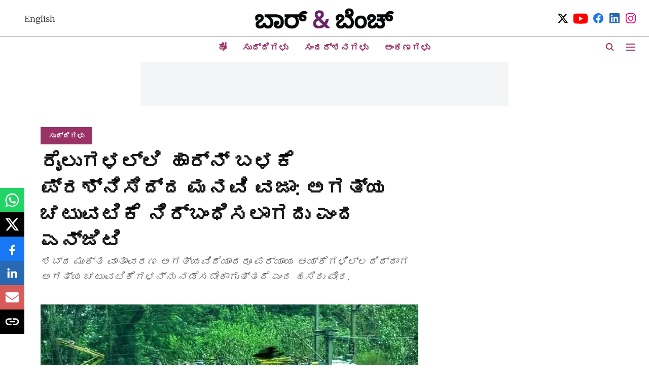

--- FILE ---
content_type: text/html; charset=utf-8
request_url: https://kannada.barandbench.com/news/ngt-dismisses-plea-challenging-use-horns-trains-says-essential-activities-cannot-barred
body_size: 63417
content:
<!DOCTYPE html>
<html lang="kn" dir="ltr">
<head>
    <meta charset="utf-8"/>
    <title>NGT dismisses plea challenging use of horns by trains; says essential activities cannot be barred
</title><link rel="canonical" href="https://kannada.barandbench.com/news/ngt-dismisses-plea-challenging-use-horns-trains-says-essential-activities-cannot-barred"/><meta name="author" content="Bar &amp; Bench"/><meta name="news_keywords" content="Ajmer"/><meta name="description" content="The tribunal said that while a noise free environment is necessary, essential activities have to be conducted in absence of alternative options."/><meta name="title" content="NGT dismisses plea challenging use of horns by trains; says essential activities cannot be barred
"/><meta name="keywords" content="Ajmer"/><meta property="og:type" content="article"/><meta property="og:url" content="https://kannada.barandbench.com/news/ngt-dismisses-plea-challenging-use-horns-trains-says-essential-activities-cannot-barred"/><meta property="og:title" content="ರೈಲುಗಳಲ್ಲಿ ಹಾರ್ನ್ ಬಳಕೆ ಪ್ರಶ್ನಿಸಿದ್ದ ಮನವಿ ವಜಾ: ಅಗತ್ಯ ಚಟುವಟಿಕೆ ನಿರ್ಬಂಧಿಸಲಾಗದು ಎಂದ ಎನ್‌ಜಿಟಿ"/><meta property="og:description" content="ಶಬ್ದ ಮಾಲಿನ್ಯ ನಿಯಂತ್ರಣ ನಿಯಮಾವಳಿ ಉಲ್ಲಂಘಿಸುವುದರಿಂದ ರೈಲುಗಳಲ್ಲಿ ಹಾರ್ನ್‌ ಬಳಕೆಗೆ ಕಡಿವಾಣ ಹಾಕಬೇಕೆಂದು ಕೋರಿದ್ದ ಅರ್ಜಿಯೊಂದನ್ನು ರಾಷ್ಟ್ರೀಯ ಹಸಿರು ನ್ಯಾಯಮಂಡಳಿ (ಎನ್‌ಜಿಟಿ) ಇತ್ತೀಚೆಗ"/><meta name="twitter:card" content="summary_large_image"/><meta name="twitter:title" content="ರೈಲುಗಳಲ್ಲಿ ಹಾರ್ನ್ ಬಳಕೆ ಪ್ರಶ್ನಿಸಿದ್ದ ಮನವಿ ವಜಾ: ಅಗತ್ಯ ಚಟುವಟಿಕೆ ನಿರ್ಬಂಧಿಸಲಾಗದು ಎಂದ ಎನ್‌ಜಿಟಿ"/><meta name="twitter:description" content="ಶಬ್ದ ಮಾಲಿನ್ಯ ನಿಯಂತ್ರಣ ನಿಯಮಾವಳಿ ಉಲ್ಲಂಘಿಸುವುದರಿಂದ ರೈಲುಗಳಲ್ಲಿ ಹಾರ್ನ್‌ ಬಳಕೆಗೆ ಕಡಿವಾಣ ಹಾಕಬೇಕೆಂದು ಕೋರಿದ್ದ ಅರ್ಜಿಯೊಂದನ್ನು ರಾಷ್ಟ್ರೀಯ ಹಸಿರು ನ್ಯಾಯಮಂಡಳಿ (ಎನ್‌ಜಿಟಿ) ಇತ್ತೀಚೆಗ"/><meta name="robots" content="max-image-preview:large"/><meta name="twitter:image" content="https://media.assettype.com/barandbench-kannada%2F2023-04%2F839f2ce8-8c54-4f6c-a392-bd6de221169f%2Fafc148d2-4c6c-4119-8990-0428bb1feb21.JPG?w=1200&amp;ar=40%3A21&amp;auto=format%2Ccompress&amp;ogImage=true&amp;mode=crop&amp;enlarge=true&amp;overlay=false&amp;overlay_position=bottom&amp;overlay_width=100"/><meta property="twitter:image:alt" content="ರೈಲುಗಳಲ್ಲಿ ಹಾರ್ನ್ ಬಳಕೆ ಪ್ರಶ್ನಿಸಿದ್ದ ಮನವಿ ವಜಾ: ಅಗತ್ಯ ಚಟುವಟಿಕೆ ನಿರ್ಬಂಧಿಸಲಾಗದು ಎಂದ ಎನ್‌ಜಿಟಿ"/><meta property="og:image" content="https://media.assettype.com/barandbench-kannada%2F2023-04%2F839f2ce8-8c54-4f6c-a392-bd6de221169f%2Fafc148d2-4c6c-4119-8990-0428bb1feb21.JPG?w=1200&amp;ar=40%3A21&amp;auto=format%2Ccompress&amp;ogImage=true&amp;mode=crop&amp;enlarge=true&amp;overlay=false&amp;overlay_position=bottom&amp;overlay_width=100"/><meta property="og:image:width" content="1200"/><meta property="og:image:alt" content="ರೈಲುಗಳಲ್ಲಿ ಹಾರ್ನ್ ಬಳಕೆ ಪ್ರಶ್ನಿಸಿದ್ದ ಮನವಿ ವಜಾ: ಅಗತ್ಯ ಚಟುವಟಿಕೆ ನಿರ್ಬಂಧಿಸಲಾಗದು ಎಂದ ಎನ್‌ಜಿಟಿ"/><meta name="twitter:creator" content="Bar &amp; Bench"/><meta name="twitter:site" content="@Kbarandbench"/><meta name="twitter:domain" content="https://kannada.barandbench.com"/><meta property="fb:app_id" content="4"/><meta property="og:site_name" content="Kannada Bar &amp; Bench"/><script type="application/ld+json">{"@context":"http://schema.org","@type":"BreadcrumbList","itemListElement":[{"@type":"ListItem","position":1,"name":"Home","item":"https://kannada.barandbench.com"},{"@type":"ListItem","position":2,"name":"ಸುದ್ದಿಗಳು","item":"https://kannada.barandbench.com/news"},{"@type":"ListItem","position":3,"name":"ರೈಲುಗಳಲ್ಲಿ ಹಾರ್ನ್ ಬಳಕೆ ಪ್ರಶ್ನಿಸಿದ್ದ ಮನವಿ ವಜಾ: ಅಗತ್ಯ ಚಟುವಟಿಕೆ ನಿರ್ಬಂಧಿಸಲಾಗದು ಎಂದ ಎನ್‌ಜಿಟಿ","item":"https://kannada.barandbench.com/news/ngt-dismisses-plea-challenging-use-horns-trains-says-essential-activities-cannot-barred"}]}</script><script type="application/ld+json">{"headline":"ರೈಲುಗಳಲ್ಲಿ ಹಾರ್ನ್ ಬಳಕೆ ಪ್ರಶ್ನಿಸಿದ್ದ ಮನವಿ ವಜಾ: ಅಗತ್ಯ ಚಟುವಟಿಕೆ ನಿರ್ಬಂಧಿಸಲಾಗದು ಎಂದ ಎನ್‌ಜಿಟಿ","image":[{"@type":"ImageObject","url":"https://media.assettype.com/barandbench-kannada/2023-04/839f2ce8-8c54-4f6c-a392-bd6de221169f/afc148d2-4c6c-4119-8990-0428bb1feb21.JPG?w=1200&h=675&auto=format%2Ccompress&fit=max&enlarge=true","width":"1200","height":"675"},{"@type":"ImageObject","url":"https://media.assettype.com/barandbench-kannada/2023-04/839f2ce8-8c54-4f6c-a392-bd6de221169f/afc148d2-4c6c-4119-8990-0428bb1feb21.JPG?w=1200&h=900&auto=format%2Ccompress&fit=max&enlarge=true","width":"1200","height":"900"},{"@type":"ImageObject","url":"https://media.assettype.com/barandbench-kannada/2023-04/839f2ce8-8c54-4f6c-a392-bd6de221169f/afc148d2-4c6c-4119-8990-0428bb1feb21.JPG?w=1200&h=1200&auto=format%2Ccompress&fit=max&enlarge=true","width":"1200","height":"1200"}],"url":"https://kannada.barandbench.com/news/ngt-dismisses-plea-challenging-use-horns-trains-says-essential-activities-cannot-barred","datePublished":"2023-04-25T12:35:38Z","mainEntityOfPage":{"@type":"WebPage","@id":"https://kannada.barandbench.com"},"publisher":{"@type":"Organization","@context":"http://schema.org","name":"Kannada Bar & Bench","url":"https://kannada.barandbench.com","logo":{"@context":"http://schema.org","@type":"ImageObject","author":"barandbench-kannada","contentUrl":"https://gumlet.assettype.com/barandbench-kannada/2020-08/96fe889d-e0c9-41a8-adff-b578a7abe340/Kannada_homepage_logo.png","url":"https://gumlet.assettype.com/barandbench-kannada/2020-08/96fe889d-e0c9-41a8-adff-b578a7abe340/Kannada_homepage_logo.png","name":"logo","width":"","height":""},"sameAs":["https://twitter.com/Kbarandbench","https://www.youtube.com/barandbench","https://www.facebook.com/Kbarandbench/","https://www.linkedin.com/company/barandbench","https://www.instagram.com/barandbench/"],"id":"https://kannada.barandbench.com"},"author":[{"@type":"Person","givenName":"Bar & Bench","name":"Bar & Bench","url":"https://kannada.barandbench.com/author/kannada-bar-bench"}],"keywords":"Ajmer","thumbnailUrl":"https://media.assettype.com/barandbench-kannada/2023-04/839f2ce8-8c54-4f6c-a392-bd6de221169f/afc148d2-4c6c-4119-8990-0428bb1feb21.JPG?w=1200&h=675&auto=format%2Ccompress&fit=max&enlarge=true","articleBody":"ಶಬ್ದ ಮಾಲಿನ್ಯ ನಿಯಂತ್ರಣ ನಿಯಮಾವಳಿ ಉಲ್ಲಂಘಿಸುವುದರಿಂದ ರೈಲುಗಳಲ್ಲಿ ಹಾರ್ನ್‌ ಬಳಕೆಗೆ ಕಡಿವಾಣ ಹಾಕಬೇಕೆಂದು ಕೋರಿದ್ದ ಅರ್ಜಿಯೊಂದನ್ನು ರಾಷ್ಟ್ರೀಯ ಹಸಿರು ನ್ಯಾಯಮಂಡಳಿ (ಎನ್‌ಜಿಟಿ) ಇತ್ತೀಚೆಗೆ ವಜಾಗೊಳಿಸಿದೆ [ಅಶೋಕ್‌ ಮಲಿಕ್‌ ಮತ್ತು ರೈಲ್ವೆ ಇಲಾಖೆ ಇನ್ನಿತರರ ನಡುವಣ ಪ್ರಕರಣ]..ಬಹುತೇಕ ಜನರಿಗೆ ಸೇವೆ ಒದಗಿಸುವ ರೈಲ್ವೆ ಕಾರ್ಯಾಚರಣೆಯಿಂದ ಉಂಟಾಗುವ ಶಬ್ದದ ಉತ್ಪಾದನೆ ಭಂಗ ತರುತ್ತದೆ ಎನ್ನಲಾಗದು. ವಿಷಲ್‌ ಸಂಹಿತೆಯಡಿ ಹಾರ್ನ್‌ಗಳನ್ನು ಬಳಸಬೇಕಾಗುತ್ತದೆ. ಶಬ್ದ ಮುಕ್ತ ವಾತಾವರಣ ಅಗತ್ಯವಿದೆಯಾದರೂ ಪರ್ಯಾಯ ಆಯ್ಕೆಗಳಿಲ್ಲದಿದ್ದಾಗ ಅಗತ್ಯ ಚಟುವಟಿಕೆಗಳನ್ನು ನಡೆಸಬೇಕಾಗುತ್ತದೆ ಎಂದು ನ್ಯಾಯಮೂರ್ತಿಗಳಾದ ಆದರ್ಶ್ ಕುಮಾರ್ ಗೋಯೆಲ್, ಸುಧೀರ್ ಅಗರ್‌ವಾಲ್, ಅರುಣ್ ಕುಮಾರ್ ತ್ಯಾಗಿ, ಹಾಗೂ ಪರಿಣಿತ ಸದಸ್ಯರಾದ ಡಾ.ಎ ಸೆಂಥಿಲ್ ವೇಲ್ ಮತ್ತು ಡಾ.ಅಫ್ರೋಜ್ ಅಹ್ಮದ್ ಅವರನ್ನೊಳಗೊಂಡ ಹಸಿರು ಪೀಠ ಅಭಿಪ್ರಾಯಪಟ್ಟಿದೆ..ರಾಜಸ್ಥಾನದ ಅಜ್ಮೀರ್‌ನ ವಿವಿಧ ಪ್ರದೇಶಗಳ ನಿವಾಸಿಗಳು ರೈಲ್ವೆ ಕಾರ್ಯಾಚರಣೆಯಿಂದ ಉತ್ಪತ್ತಿಯಾಗುವ ಶಬ್ದ ಮಾಲಿನ್ಯದಿಂದ ತೊಂದರೆ ಅನುಭವಿಸುತ್ತಿದ್ದಾರೆ ಎಂದು ದೂರಿದ್ದ ಮನವಿಯೊಂದರ ವಿಚಾರಣೆ ವೇಳೆ ನ್ಯಾಯಮಂಡಳಿ ಈ ಅಭಿಪ್ರಾಯ ವ್ಯಕ್ತಪಡಿಸಿದೆ..[ಆದೇಶದ ಪ್ರತಿಯನ್ನು ಇಲ್ಲಿ ಓದಿ]","dateCreated":"2023-04-25T12:35:38Z","dateModified":"2023-04-25T12:35:38Z","name":"ರೈಲುಗಳಲ್ಲಿ ಹಾರ್ನ್ ಬಳಕೆ ಪ್ರಶ್ನಿಸಿದ್ದ ಮನವಿ ವಜಾ: ಅಗತ್ಯ ಚಟುವಟಿಕೆ ನಿರ್ಬಂಧಿಸಲಾಗದು ಎಂದ ಎನ್‌ಜಿಟಿ","isPartOf":{"@type":"WebPage","url":"https://kannada.barandbench.com/news/ngt-dismisses-plea-challenging-use-horns-trains-says-essential-activities-cannot-barred","primaryImageOfPage":{"@type":"ImageObject","url":"https://media.assettype.com/barandbench-kannada/2023-04/839f2ce8-8c54-4f6c-a392-bd6de221169f/afc148d2-4c6c-4119-8990-0428bb1feb21.JPG?w=1200&h=675&auto=format%2Ccompress&fit=max&enlarge=true","width":"1200","height":"675"}},"articleSection":"ಸುದ್ದಿಗಳು","@type":"Article","@context":"http://schema.org"}</script><link rel="amphtml" href="https://kannada.barandbench.com/amp/story/news/ngt-dismisses-plea-challenging-use-horns-trains-says-essential-activities-cannot-barred"/>
    <link href="/manifest.json" rel="manifest">
    <link rel="icon" href="/favicon.ico" type="image/x-icon">
    <meta content="width=device-width, initial-scale=1" name="viewport">
    <meta name="apple-mobile-web-app-capable" content="yes">
    <meta name="apple-mobile-web-app-status-bar-style" content="black">
    <meta name="apple-mobile-web-app-title" content="barandbench-kannada">
    <meta name="theme-color" content="#ffffff">

    

    


            

    <link data-react-helmet="true" rel="preload" as="image" imagesrcset="//media.assettype.com/barandbench-kannada%2F2023-04%2F839f2ce8-8c54-4f6c-a392-bd6de221169f%2Fafc148d2-4c6c-4119-8990-0428bb1feb21.JPG?w=480&amp;auto=format%2Ccompress&amp;fit=max 480w,//media.assettype.com/barandbench-kannada%2F2023-04%2F839f2ce8-8c54-4f6c-a392-bd6de221169f%2Fafc148d2-4c6c-4119-8990-0428bb1feb21.JPG?w=640&amp;auto=format%2Ccompress&amp;fit=max 640w,//media.assettype.com/barandbench-kannada%2F2023-04%2F839f2ce8-8c54-4f6c-a392-bd6de221169f%2Fafc148d2-4c6c-4119-8990-0428bb1feb21.JPG?w=768&amp;auto=format%2Ccompress&amp;fit=max 768w,//media.assettype.com/barandbench-kannada%2F2023-04%2F839f2ce8-8c54-4f6c-a392-bd6de221169f%2Fafc148d2-4c6c-4119-8990-0428bb1feb21.JPG?w=1024&amp;auto=format%2Ccompress&amp;fit=max 1024w,//media.assettype.com/barandbench-kannada%2F2023-04%2F839f2ce8-8c54-4f6c-a392-bd6de221169f%2Fafc148d2-4c6c-4119-8990-0428bb1feb21.JPG?w=1200&amp;auto=format%2Ccompress&amp;fit=max 1200w" imagesizes="(max-width: 768px) 100vw, 50vw"/>
    <!-- Styles for CLS start-->
    <style>
        :root {
            --logoWidth: ;
            --logoHeight: ;
        }
        .header-height {
            height: 48px !important;
        }
        .sticky-header-height {
            height:  48px !important;
        }
        .logoHeight {
            max-height: 32px !important;
            max-width: 122px !important;
        }
        @media (min-width: 768px) {
            :root {
                --logoWidth: ;
                --logoHeight: ;
            }
            .header-height {
                height: 73px !important;
            }
            .sticky-header-height {
                height: 113px !important;
            }
            .logoHeight {
                max-height: 56px !important;
                max-width: 300px !important;
            }
        }
    </style>
   <!-- Styles for CLS end-->

    <style>
         
        @font-face {
  font-display: swap;
  font-family: Lora;
  font-style: normal;
  font-weight: 400;
  src: local("Lora Regular"), local("Lora-Regular"),
    url(https://fonts.gstatic.com/s/lora/v12/0QIvMX1D_JOuMwf7I-NP.woff2) format("woff2"),
    url(https://fonts.gstatic.com/s/lora/v12/0QIvMX1D_JOuMwr7JQ.woff) format("woff");
  unicode-range: U+0460-052F, U+1C80-1C88, U+20B4, U+2DE0-2DFF, U+A640-A69F, U+FE2E-FE2F;
}
@font-face {
  font-display: swap;
  font-family: Lora;
  font-style: normal;
  font-weight: 400;
  src: local("Lora Regular"), local("Lora-Regular"),
    url(https://fonts.gstatic.com/s/lora/v12/0QIvMX1D_JOuMw77I-NP.woff2) format("woff2"),
    url(https://fonts.gstatic.com/s/lora/v12/0QIvMX1D_JOuMwr7JQ.woff) format("woff");
  unicode-range: U+0400-045F, U+0490-0491, U+04B0-04B1, U+2116;
}
@font-face {
  font-display: swap;
  font-family: Lora;
  font-style: normal;
  font-weight: 400;
  src: local("Lora Regular"), local("Lora-Regular"),
    url(https://fonts.gstatic.com/s/lora/v12/0QIvMX1D_JOuMwX7I-NP.woff2) format("woff2"),
    url(https://fonts.gstatic.com/s/lora/v12/0QIvMX1D_JOuMwr7JQ.woff) format("woff");
  unicode-range: U+0102-0103, U+0110-0111, U+1EA0-1EF9, U+20AB;
}
@font-face {
  font-display: swap;
  font-family: Lora;
  font-style: normal;
  font-weight: 400;
  src: local("Lora Regular"), local("Lora-Regular"),
    url(https://fonts.gstatic.com/s/lora/v12/0QIvMX1D_JOuMwT7I-NP.woff2) format("woff2"),
    url(https://fonts.gstatic.com/s/lora/v12/0QIvMX1D_JOuMwr7JQ.woff) format("woff");
  unicode-range: U+0100-024F, U+0259, U+1E00-1EFF, U+2020, U+20A0-20AB, U+20AD-20CF, U+2113, U+2C60-2C7F, U+A720-A7FF;
}
@font-face {
  font-display: swap;
  font-family: Lora;
  font-style: normal;
  font-weight: 400;
  src: local("Lora Regular"), local("Lora-Regular"),
    url(https://fonts.gstatic.com/s/lora/v12/0QIvMX1D_JOuMwr7Iw.woff2) format("woff2"),
    url(https://fonts.gstatic.com/s/lora/v12/0QIvMX1D_JOuMwr7JQ.woff) format("woff");
  unicode-range: U+0000-00FF, U+0131, U+0152-0153, U+02BB-02BC, U+02C6, U+02DA, U+02DC, U+2000-206F, U+2074, U+20AC,
    U+2122, U+2191, U+2193, U+2212, U+2215, U+FEFF, U+FFFD;
}
@font-face {
  font-display: swap;
  font-family: Lora;
  font-style: normal;
  font-weight: 700;
  src: local("Lora Bold"), local("Lora-Bold"),
    url(https://fonts.gstatic.com/s/lora/v12/0QIgMX1D_JOuO7HeNtFumsmv.woff2) format("woff2"),
    url(https://fonts.gstatic.com/s/lora/v12/0QIgMX1D_JOuO7HeNtxunA.woff) format("woff");
  unicode-range: U+0460-052F, U+1C80-1C88, U+20B4, U+2DE0-2DFF, U+A640-A69F, U+FE2E-FE2F;
}
@font-face {
  font-display: swap;
  font-family: Lora;
  font-style: normal;
  font-weight: 700;
  src: local("Lora Bold"), local("Lora-Bold"),
    url(https://fonts.gstatic.com/s/lora/v12/0QIgMX1D_JOuO7HeNthumsmv.woff2) format("woff2"),
    url(https://fonts.gstatic.com/s/lora/v12/0QIgMX1D_JOuO7HeNtxunA.woff) format("woff");
  unicode-range: U+0400-045F, U+0490-0491, U+04B0-04B1, U+2116;
}
@font-face {
  font-display: swap;
  font-family: Lora;
  font-style: normal;
  font-weight: 700;
  src: local("Lora Bold"), local("Lora-Bold"),
    url(https://fonts.gstatic.com/s/lora/v12/0QIgMX1D_JOuO7HeNtNumsmv.woff2) format("woff2"),
    url(https://fonts.gstatic.com/s/lora/v12/0QIgMX1D_JOuO7HeNtxunA.woff) format("woff");
  unicode-range: U+0102-0103, U+0110-0111, U+1EA0-1EF9, U+20AB;
}
@font-face {
  font-display: swap;
  font-family: Lora;
  font-style: normal;
  font-weight: 700;
  src: local("Lora Bold"), local("Lora-Bold"),
    url(https://fonts.gstatic.com/s/lora/v12/0QIgMX1D_JOuO7HeNtJumsmv.woff2) format("woff2"),
    url(https://fonts.gstatic.com/s/lora/v12/0QIgMX1D_JOuO7HeNtxunA.woff) format("woff");
  unicode-range: U+0100-024F, U+0259, U+1E00-1EFF, U+2020, U+20A0-20AB, U+20AD-20CF, U+2113, U+2C60-2C7F, U+A720-A7FF;
}
@font-face {
  font-display: swap;
  font-family: Lora;
  font-style: normal;
  font-weight: 700;
  src: local("Lora Bold"), local("Lora-Bold"),
    url(https://fonts.gstatic.com/s/lora/v12/0QIgMX1D_JOuO7HeNtxumg.woff2) format("woff2"),
    url(https://fonts.gstatic.com/s/lora/v12/0QIgMX1D_JOuO7HeNtxunA.woff) format("woff");
  unicode-range: U+0000-00FF, U+0131, U+0152-0153, U+02BB-02BC, U+02C6, U+02DA, U+02DC, U+2000-206F, U+2074, U+20AC,
    U+2122, U+2191, U+2193, U+2212, U+2215, U+FEFF, U+FFFD;
}
@font-face {
  font-display: swap;
  font-family: Lato;
  font-style: normal;
  font-weight: 400;
  src: local("Lato Regular"), local("Lato-Regular"),
    url(https://fonts.gstatic.com/s/lato/v14/S6uyw4BMUTPHjxAwXjeu.woff2) format("woff2"),
    url(https://fonts.gstatic.com/s/lato/v14/S6uyw4BMUTPHjx4wWA.woff) format("woff");
  unicode-range: U+0100-024F, U+0259, U+1E00-1EFF, U+2020, U+20A0-20AB, U+20AD-20CF, U+2113, U+2C60-2C7F, U+A720-A7FF;
}
@font-face {
  font-display: swap;
  font-family: Lato;
  font-style: normal;
  font-weight: 400;
  src: local("Lato Regular"), local("Lato-Regular"),
    url(https://fonts.gstatic.com/s/lato/v14/S6uyw4BMUTPHjx4wXg.woff2) format("woff2"),
    url(https://fonts.gstatic.com/s/lato/v14/S6uyw4BMUTPHjx4wWA.woff) format("woff");
  unicode-range: U+0000-00FF, U+0131, U+0152-0153, U+02BB-02BC, U+02C6, U+02DA, U+02DC, U+2000-206F, U+2074, U+20AC,
    U+2122, U+2191, U+2193, U+2212, U+2215, U+FEFF, U+FFFD;
}
@font-face {
  font-display: swap;
  font-family: Lato;
  font-style: normal;
  font-weight: 700;
  src: local("Lato Bold"), local("Lato-Bold"),
    url(https://fonts.gstatic.com/s/lato/v14/S6u9w4BMUTPHh6UVSwaPGR_p.woff2) format("woff2"),
    url(https://fonts.gstatic.com/s/lato/v14/S6u9w4BMUTPHh6UVSwiPHw.woff) format("woff");
  unicode-range: U+0100-024F, U+0259, U+1E00-1EFF, U+2020, U+20A0-20AB, U+20AD-20CF, U+2113, U+2C60-2C7F, U+A720-A7FF;
}
@font-face {
  font-display: swap;
  font-family: Lato;
  font-style: normal;
  font-weight: 700;
  src: local("Lato Bold"), local("Lato-Bold"),
    url(https://fonts.gstatic.com/s/lato/v14/S6u9w4BMUTPHh6UVSwiPGQ.woff2) format("woff2"),
    url(https://fonts.gstatic.com/s/lato/v14/S6u9w4BMUTPHh6UVSwiPHw.woff) format("woff");
  unicode-range: U+0000-00FF, U+0131, U+0152-0153, U+02BB-02BC, U+02C6, U+02DA, U+02DC, U+2000-206F, U+2074, U+20AC,
    U+2122, U+2191, U+2193, U+2212, U+2215, U+FEFF, U+FFFD;
}

        
        body.fonts-loaded {--primaryFont: "Lora", -apple-system, BlinkMacSystemFont, 'Segoe UI', 'Roboto', 'Oxygen', 'Ubuntu', 'Cantarell',
  'Fira Sans', 'Droid Sans', 'Helvetica Neue', sans-serif;--secondaryFont: "Lato", -apple-system, BlinkMacSystemFont, 'Segoe UI', 'Roboto', 'Oxygen', 'Ubuntu', 'Cantarell',
  'Fira Sans', 'Droid Sans', 'Helvetica Neue', sans-serif;--fontsize-larger: 24px;--fontsize-halfjumbo: 32px;--fontsize-largest: 29px;--fontsize-smaller: 11px;--fontsize-small: 13px;--fontsize-medium: 16px;}
        #sw-wrapper{position:fixed;background-color:#fff;align-items:center;margin:0 40px 48px;width:294px;height:248px;box-shadow:0 0 10px 0 rgba(0,0,0,.19);bottom:0;z-index:1001;flex-direction:column;display:none;right:0}.sw-app{font-weight:700;text-transform:capitalize}.sw-url{color:#858585;font-size:12px}#sw-wrapper .sw-wrapper--image{width:56px;margin-bottom:10px}#sw-wrapper #service-worker-popup{position:absolute;border:0;border-radius:0;bottom:32px;background-color:var(--primaryColor,#2c61ad)}#sw-wrapper #close-dialog{align-self:flex-end;border:0;background-color:transparent;color:var(--primaryColor,#000);padding:12px}#sw-wrapper #close-dialog svg{width:24px}@media (min-width:320px) and (max-width:767px){#sw-wrapper{position:fixed;background-color:#fff;width:100%;align-items:center;justify-content:start;height:248px;bottom:0;z-index:1001;flex-direction:column;margin:0}}
        </style>
    <style>
        /*! normalize.css v7.0.0 | MIT License | github.com/necolas/normalize.css */html{-ms-text-size-adjust:100%;-webkit-text-size-adjust:100%;line-height:1.15}article,aside,footer,header,nav,section{display:block}h1{font-size:2em;margin:.67em 0}figcaption,figure,main{display:block}figure{margin:1em 40px}hr{box-sizing:content-box;height:0;overflow:visible}pre{font-family:monospace;font-size:1em}a{-webkit-text-decoration-skip:objects;background-color:transparent}abbr[title]{border-bottom:none;text-decoration:underline;text-decoration:underline dotted}b,strong{font-weight:bolder}code,kbd,samp{font-family:monospace;font-size:1em}dfn{font-style:italic}mark{background-color:#ff0;color:#000}small{font-size:80%}sub,sup{font-size:75%;line-height:0;position:relative;vertical-align:baseline}sub{bottom:-.25em}sup{top:-.5em}audio,video{display:inline-block}audio:not([controls]){display:none;height:0}img{border-style:none}svg:not(:root){overflow:hidden}button,input,optgroup,select,textarea{font-family:var(--primaryFont);font-size:100%;line-height:1.15;margin:0}button,input{overflow:visible}button,select{text-transform:none}[type=reset],[type=submit],button,html [type=button]{-webkit-appearance:button}[type=button]::-moz-focus-inner,[type=reset]::-moz-focus-inner,[type=submit]::-moz-focus-inner,button::-moz-focus-inner{border-style:none;padding:0}[type=button]:-moz-focusring,[type=reset]:-moz-focusring,[type=submit]:-moz-focusring,button:-moz-focusring{outline:1px dotted ButtonText}fieldset{padding:.35em .75em .625em}legend{box-sizing:border-box;color:inherit;display:table;max-width:100%;padding:0;white-space:normal}progress{display:inline-block;vertical-align:baseline}textarea{overflow:auto}[type=checkbox],[type=radio]{box-sizing:border-box;padding:0}[type=number]::-webkit-inner-spin-button,[type=number]::-webkit-outer-spin-button{height:auto}[type=search]{-webkit-appearance:textfield;outline-offset:-2px}[type=search]::-webkit-search-cancel-button,[type=search]::-webkit-search-decoration{-webkit-appearance:none}::-webkit-file-upload-button{-webkit-appearance:button;font:inherit}details,menu{display:block}summary{display:list-item}canvas{display:inline-block}[hidden],template{display:none}:root{--transparentBlack:rgba(53,53,53,.5);--blackTransparent:rgba(0,0,0,.2);--rgbBlack:0,0,0;--rgbWhite:255,255,255;--white:#fff;--black:#000;--shaded-grey:#6f6d70;--base-blue:#2f73e4;--slighty-darker-blue:#4860bc;--gray-light:#818181;--grey:#dadada;--light-blue:#e7e7f6;--orange:#e84646;--light-gray:#333;--off-grey:#dadee1;--lighter-gray:#797979;--darkest-gray:#333;--darker-gray:#313131;--faded-gray:#0f0f0f;--red:#ff7171;--bright-red:#de0c0b;--blue:#023048;--gray:#5c5c5c;--gray-darkest:#232323;--gray-lighter:#a4a4a4;--gray-lightest:#e9e6e6;--facebook:#4e71a8;--twitter:#1cb7eb;--linkedin:#0077b5;--whatsapp:#25d366;--concrete:#f2f2f2;--tundora:#4c4c4c;--greyBlack:#464646;--gray-whiter:#d8d8d8;--gray-white-fa:#fafafa;--lightBlue:#5094fb;--whitest:#eaeaea;--darkBlue:#132437;--paragraphColor:#4d4d4d;--success:#2dbe65;--defaultDarkBackground:#262626;--defaultDarkBorder:rgba(161,175,194,.1);--font-size-smaller:12px;--font-size-small:14px;--font-size-base:16px;--font-size-medium:18px;--fontsize-large:24px;--fontsize-larger:32px;--oneColWidth:73px;--sevenColWidth:655px;--outerSpace:calc(50vw - 594px);--headerWidth:122px;--headerLargeWidth:190px;--headerHeight:32px;--bold:bold;--normal:normal}@media (min-width:768px){:root{--headerWidth:300px;--headerHeight:56px;--headerLargeWidth:300px}}html{font-size:100%}body{font-family:var(--primaryFont);font-size:1rem;font-weight:400;line-height:var(--bodyLineHeight);text-rendering:auto}h1,h2,h3,h4,h5,h6,ol,p,ul{font-weight:400;margin:0;padding:0}h1{font-size:2.25rem;font-weight:300;line-height:1.38889rem}h1,h2{font-family:var(--primaryFont)}h2{font-size:2rem;line-height:2.22222rem;padding:.75rem 0 .5rem}h3{font-family:var(--primaryFont);font-size:1.8125rem;line-height:1.24138rem;word-break:normal}h4{font-size:1.5rem}h4,h5{font-weight:700;line-height:1.33333rem}h5{font-size:1.125rem}h6{font-size:.8125rem;line-height:1.23077rem}p{font-size:1rem;line-height:var(--bodyLineHeight)}li,p{font-family:var(--primaryFont)}:root{--zIndex-60:600;--zIndex-header-item:601;--zIndex-social:499;--zIndex-social-popup:1000;--zIndex-sub-menu:9;--zIndex-99:99;--zIndex-search:999;--zIndex-menu:2;--zIndex-loader-overlay:1100}.play-icon{position:relative}.play-icon:after,.play-icon:before{content:"";display:block;left:50%;position:absolute;top:50%;transform:translateX(-50%) translateY(-50%)}.play-icon:before{background:#000;border-radius:50%;height:46px;opacity:.8;width:46px;z-index:10}@media (min-width:768px){.play-icon:before{height:60px;width:60px}}.play-icon:after{border-bottom:7px solid transparent;border-left:11px solid #fff;border-top:7px solid transparent;height:0;margin-left:2px;width:0;z-index:11}@media (min-width:768px){.play-icon:after{border-bottom:9px solid transparent;border-left:15px solid #fff;border-top:9px solid transparent}}.play-icon--small:before{height:46px;width:46px}@media (min-width:768px){.play-icon--small:before{height:46px;width:46px}}.play-icon--small:after{border-bottom:7px solid transparent;border-left:11px solid #fff;border-top:7px solid transparent}@media (min-width:768px){.play-icon--small:after{border-bottom:9px solid transparent;border-left:15px solid #fff;border-top:9px solid transparent}}.play-icon--medium:before{height:46px;width:46px}@media (min-width:768px){.play-icon--medium:before{height:65px;width:65px}}.play-icon--medium:after{border-bottom:7px solid transparent;border-left:11px solid #fff;border-top:7px solid transparent}@media (min-width:768px){.play-icon--medium:after{border-bottom:13px solid transparent;border-left:20px solid #fff;border-top:13px solid transparent}}.play-icon--large:before{height:46px;width:46px}@media (min-width:768px){.play-icon--large:before{height:100px;width:100px}}.play-icon--large:after{border-bottom:7px solid transparent;border-left:11px solid #fff;border-top:7px solid transparent}@media (min-width:768px){.play-icon--large:after{border-bottom:15px solid transparent;border-left:22px solid #fff;border-top:15px solid transparent}}.component-wrapper{overflow:auto;padding:32px 15px}.component-wrapper,.maxwidth-wrapper{margin-left:auto;margin-right:auto;max-width:1172px}.component-wrapper-fluid{margin-bottom:15px}@media (min-width:768px){.component-wrapper-fluid{padding-top:15px}}.card-background-color{background-color:var(--white)}.card>:nth-child(3){clear:both;content:""}.app-ad{overflow:hidden;text-align:center;width:100%}.app-ad--vertical{padding-bottom:15px;text-align:center}@media (min-width:768px){.app-ad--vertical{text-align:right}}.app-ad--mrec .adBox,.app-ad--mrec .adbutler-wrapper{padding:30px 0}.app-ad--story-mrec .adBox,.app-ad--story-mrec .adbutler-wrapper{padding-bottom:35px}.app-ad--leaderboard .adBox,.app-ad--leaderboard .adbutler-wrapper{padding:8px}.app-ad--horizontal{clear:both}.app-ad--horizontal .adBox,.app-ad--horizontal .adbutler-wrapper{padding:15px 0}.app-ad--story-horizontal .adBox,.app-ad--story-horizontal .adbutler-wrapper{padding-bottom:25px}.app-ad--grid-horizontal{grid-column:1/4}.video-play-icon{display:block;position:relative}.video-play-icon:before{background-size:88px;content:"";display:block;height:90px;left:50%;position:absolute;top:50%;transform:translate(-50%,-50%);width:90px;z-index:10}.qt-button{border-radius:100px;color:#fff;font-family:var(--primaryFont);font-size:1rem;font-weight:300;padding:10px 28px;text-align:center}.qt-button:hover{cursor:pointer}.qt-button--primary{background:#2f73e4}.qt-button--secondary{background:#2f73e4;border:1px solid #fff}.qt-button--transparent{background:transparent;border:2px solid #2f73e4;color:#2f73e4}.overlay{background:rgba(0,0,0,.09);display:none;height:100%;left:0;position:fixed;top:0;width:100%;z-index:600}.overlay--active{display:block}.sidebar{height:100%;left:0;overflow:scroll;padding:50px 48px;position:fixed;top:0;transform:translateX(-100%);transition:transform 375ms cubic-bezier(0,0,.2,1);width:100%;z-index:601}@media (min-width:768px){.sidebar{width:445px}}.sidebar.open{background-color:var(--headerBackgroundColor,#fff);color:var(--headerTextColor,#333);transform:translateX(0);transition:transform 375ms cubic-bezier(.4,0,1,1)}.ltr-side-bar{left:auto;right:0;transform:translateX(100%)}.ltr-arrow{left:0;position:absolute;right:unset}.sidebar.open.ltr-side-bar{transform:translateX(0)}.sidebar__nav__logo{font-family:var(--primaryFont);font-size:2.125rem;font-weight:700;margin-bottom:60px}.sidebar__nav__logo:after,.sidebar__nav__logo:before{content:"";display:table}.sidebar__nav__logo:after{clear:both}.sidebar__nav__logo .logo{color:#2f73e4;display:inline-block;float:left;font-family:var(--primaryFont);font-size:2.125rem;font-weight:700;max-width:210px;padding:0}.sidebar__nav__logo .logo .app-logo__element{max-height:85px;object-fit:contain}.sidebar__nav__logo .close{color:var(--headerIconColor,#a9a9a9);cursor:pointer;float:right;font-weight:300;height:22px;position:relative;top:16px;width:22px}.sidebar__social li{display:inline-block}.sidebar__social li a{margin-right:25px}ul.sidebar__info{border-top:2px solid #2f73e4;margin:0 0 50px;padding-top:30px}ul.sidebar__info li a{font-size:1.375rem!important;font-weight:300}ul.submenu li a{color:var(--headerTextColor,#a9a9a9);font-size:1.375rem;padding-bottom:25px}.sidebar__nav{font-family:var(--primaryFont)}.sidebar__nav ul{list-style:none;margin:0;padding:0}.sidebar__nav ul li{clear:both}.sidebar__nav ul li a,.sidebar__nav ul li span{cursor:pointer;display:block;font-size:1.625rem;font-weight:300;padding-bottom:30px}.sidebar__nav ul li a:hover,.sidebar__nav ul li span:hover{color:var(--headerIconColor,#a9a9a9)}.sidebar__nav ul li.has--submenu .submenu-arrow{float:right}.sidebar__nav ul li.has--submenu a,.sidebar__nav ul li.has--submenu div{display:flex;justify-content:space-between}.sidebar__nav ul li.has--submenu .submenu-arrow:after{border-style:solid;border-width:.07em .07em 0 0;color:#9e9e9e;content:"";display:inline-block;float:right;height:.45em;position:relative;top:.45em;transform:rotate(135deg);transition:transform .3s;vertical-align:top;width:.45em;will-change:transform}.sidebar__nav ul li.has--submenu.open .submenu-arrow:after{top:.65em;transform:rotate(315deg)}ul.submenu li a:hover{color:var(--headerIconColor,#a9a9a9)}ul.submenu{display:none;padding-left:38px}input,ul.submenu--show{display:block}input{background:#fff;border:none;border-radius:4px;color:#a3a3a3;font-weight:300;padding:10px 15px;width:100%}button{border-radius:100px;color:#fff;font-size:1rem;padding:10px 27px}.qt-search{align-items:center;display:flex;position:relative}.qt-search__form-wrapper{width:100%}.qt-search__form-wrapper form input{background-color:transparent;border-bottom:1px solid #d8d8d8;border-radius:0;font-size:32px;font-weight:700;opacity:.5;outline:none;padding:8px 0}.qt-search__form .search-icon{background:transparent;border:none;cursor:pointer;height:24px;outline:none;position:absolute;right:0;top:0;width:24px}html[dir=rtl] .search-icon{left:0;right:auto}.loader-overlay-container{align-items:center;background-color:rgba(0,0,0,.8);bottom:0;display:flex;flex-direction:column-reverse;justify-content:center;left:0;position:fixed;right:0;top:0;z-index:var(--zIndex-loader-overlay)}.spinning-loader{animation:spinAnimation 1.1s ease infinite;border-radius:50%;font-size:10px;height:1em;position:relative;text-indent:-9999em;transform:translateZ(0);width:1em}@keyframes spinAnimation{0%,to{box-shadow:0 -2.6em 0 0 var(--white),1.8em -1.8em 0 0 var(--blackTransparent),2.5em 0 0 0 var(--blackTransparent),1.75em 1.75em 0 0 var(--blackTransparent),0 2.5em 0 0 var(--blackTransparent),-1.8em 1.8em 0 0 var(--blackTransparent),-2.6em 0 0 0 hsla(0,0%,100%,.5),-1.8em -1.8em 0 0 hsla(0,0%,100%,.7)}12.5%{box-shadow:0 -2.6em 0 0 hsla(0,0%,100%,.7),1.8em -1.8em 0 0 var(--white),2.5em 0 0 0 var(--blackTransparent),1.75em 1.75em 0 0 var(--blackTransparent),0 2.5em 0 0 var(--blackTransparent),-1.8em 1.8em 0 0 var(--blackTransparent),-2.6em 0 0 0 var(--blackTransparent),-1.8em -1.8em 0 0 hsla(0,0%,100%,.5)}25%{box-shadow:0 -2.6em 0 0 hsla(0,0%,100%,.5),1.8em -1.8em 0 0 hsla(0,0%,100%,.7),2.5em 0 0 0 var(--white),1.75em 1.75em 0 0 var(--blackTransparent),0 2.5em 0 0 var(--blackTransparent),-1.8em 1.8em 0 0 var(--blackTransparent),-2.6em 0 0 0 var(--blackTransparent),-1.8em -1.8em 0 0 var(--blackTransparent)}37.5%{box-shadow:0 -2.6em 0 0 var(--blackTransparent),1.8em -1.8em 0 0 hsla(0,0%,100%,.5),2.5em 0 0 0 hsla(0,0%,100%,.7),1.75em 1.75em 0 0 var(--white),0 2.5em 0 0 var(--blackTransparent),-1.8em 1.8em 0 0 var(--blackTransparent),-2.6em 0 0 0 var(--blackTransparent),-1.8em -1.8em 0 0 var(--blackTransparent)}50%{box-shadow:0 -2.6em 0 0 var(--blackTransparent),1.8em -1.8em 0 0 var(--blackTransparent),2.5em 0 0 0 hsla(0,0%,100%,.5),1.75em 1.75em 0 0 hsla(0,0%,100%,.7),0 2.5em 0 0 var(--white),-1.8em 1.8em 0 0 var(--blackTransparent),-2.6em 0 0 0 var(--blackTransparent),-1.8em -1.8em 0 0 var(--blackTransparent)}62.5%{box-shadow:0 -2.6em 0 0 var(--blackTransparent),1.8em -1.8em 0 0 var(--blackTransparent),2.5em 0 0 0 var(--blackTransparent),1.75em 1.75em 0 0 hsla(0,0%,100%,.5),0 2.5em 0 0 hsla(0,0%,100%,.7),-1.8em 1.8em 0 0 var(--white),-2.6em 0 0 0 var(--blackTransparent),-1.8em -1.8em 0 0 var(--blackTransparent)}75%{box-shadow:0 -2.6em 0 0 var(--blackTransparent),1.8em -1.8em 0 0 var(--blackTransparent),2.5em 0 0 0 var(--blackTransparent),1.75em 1.75em 0 0 var(--blackTransparent),0 2.5em 0 0 hsla(0,0%,100%,.5),-1.8em 1.8em 0 0 hsla(0,0%,100%,.7),-2.6em 0 0 0 var(--white),-1.8em -1.8em 0 0 var(--blackTransparent)}87.5%{box-shadow:0 -2.6em 0 0 var(--blackTransparent),1.8em -1.8em 0 0 var(--blackTransparent),2.5em 0 0 0 var(--blackTransparent),1.75em 1.75em 0 0 var(--blackTransparent),0 2.5em 0 0 var(--blackTransparent),-1.8em 1.8em 0 0 hsla(0,0%,100%,.5),-2.6em 0 0 0 hsla(0,0%,100%,.7),-1.8em -1.8em 0 0 var(--white)}}.icon.loader{fill:var(--primaryColor);height:50px;left:calc(50% - 50px);position:fixed;top:calc(50% - 25px);width:100px}:root{--arrow-c-brand1:#ff214b;--arrow-c-brand2:#1bbb87;--arrow-c-brand3:#6fe7c0;--arrow-c-brand4:#f6f8ff;--arrow-c-brand5:#e9e9e9;--arrow-c-accent1:#2fd072;--arrow-c-accent2:#f5a623;--arrow-c-accent3:#f81010;--arrow-c-accent4:#d71212;--arrow-c-accent5:#f2f2f2;--arrow-c-accent6:#e8eaed;--arrow-c-mono1:#000;--arrow-c-mono2:rgba(0,0,0,.9);--arrow-c-mono3:rgba(0,0,0,.7);--arrow-c-mono4:rgba(0,0,0,.6);--arrow-c-mono5:rgba(0,0,0,.3);--arrow-c-mono6:rgba(0,0,0,.2);--arrow-c-mono7:rgba(0,0,0,.1);--arrow-c-invert-mono1:#fff;--arrow-c-invert-mono2:hsla(0,0%,100%,.9);--arrow-c-invert-mono3:hsla(0,0%,100%,.7);--arrow-c-invert-mono4:hsla(0,0%,100%,.6);--arrow-c-invert-mono5:hsla(0,0%,100%,.3);--arrow-c-invert-mono6:hsla(0,0%,100%,.2);--arrow-c-invert-mono7:hsla(0,0%,100%,.1);--arrow-c-invert-mono8:#dedede;--arrow-c-invert-mono9:hsla(0,0%,87%,.1);--arrow-c-dark:#0d0d0d;--arrow-c-light:#fff;--arrow-spacing-xxxs:2px;--arrow-spacing-xxs:4px;--arrow-spacing-xs:8px;--arrow-spacing-s:12px;--arrow-spacing-m:16px;--arrow-spacing-20:20px;--arrow-spacing-l:24px;--arrow-spacing-xl:32px;--arrow-spacing-28:28px;--arrow-spacing-48:48px;--arrow-spacing-40:40px;--arrow-spacing-96:96px;--arrow-fs-tiny:14px;--arrow-fs-xs:16px;--arrow-fs-s:18px;--arrow-fs-m:20px;--arrow-fs-l:24px;--arrow-fs-xl:26px;--arrow-fs-xxl:30px;--arrow-fs-huge:32px;--arrow-fs-big:40px;--arrow-fs-jumbo:54px;--arrow-fs-28:28px;--arrow-typeface-primary:-apple-system,BlinkMacSystemFont,"Helvetica Neue",Helvetica,Arial,sans-serif;--arrow-typeface-secondary:Verdana,Geneva,Tahoma,sans-serif;--arrow-sans-serif:sans-serif;--arrow-lh-1:1;--arrow-lh-2:1.2;--arrow-lh-3:1.3;--arrow-lh-4:1.4;--arrow-lh-5:1.5;--arrow-fw-light:300;--arrow-fw-normal:400;--arrow-fw-500:500;--arrow-fw-semi-bold:600;--arrow-fw-bold:700;--light-border:var(--arrow-c-invert-mono7);--dark-border:var(--arrow-c-mono7);--fallback-img:#e8e8e8;--z-index-9:9;--z-index-1:1}.arrow-component{-webkit-font-smoothing:antialiased;-moz-osx-font-smoothing:grayscale;-moz-font-feature-settings:"liga" on;font-family:var(--arrow-typeface-primary);font-weight:var(--arrow-fw-normal);text-rendering:optimizeLegibility}.arrow-component h1,.arrow-component h2,.arrow-component h3,.arrow-component h4,.arrow-component h5,.arrow-component h6,.arrow-component ol,.arrow-component ul{font-family:var(--arrow-typeface-primary)}.arrow-component li,.arrow-component p{font-size:var(--arrow-fs-xs);line-height:var(--arrow-lh-1)}.arrow-component figure{margin:0;padding:0}.arrow-component h1{font-size:var(--arrow-fs-28);font-stretch:normal;font-style:normal;font-weight:var(--arrow-fw-bold);letter-spacing:normal;line-height:var(--arrow-lh-3)}@media only screen and (min-width:768px){.arrow-component h1{font-size:var(--arrow-fs-big)}}.arrow-component h2{font-size:var(--arrow-fs-l);font-stretch:normal;font-style:normal;font-weight:var(--arrow-fw-bold);letter-spacing:normal;line-height:var(--arrow-lh-3)}@media only screen and (min-width:768px){.arrow-component h2{font-size:var(--arrow-fs-huge)}}.arrow-component h3{font-size:var(--arrow-fs-m);font-stretch:normal;font-style:normal;font-weight:var(--arrow-fw-bold);letter-spacing:normal;line-height:var(--arrow-lh-3)}@media only screen and (min-width:768px){.arrow-component h3{font-size:var(--arrow-fs-l)}}.arrow-component h4{font-size:var(--arrow-fs-s);font-stretch:normal;font-style:normal;font-weight:var(--arrow-fw-bold);letter-spacing:normal;line-height:var(--arrow-lh-3)}@media only screen and (min-width:768px){.arrow-component h4{font-size:var(--arrow-fs-m)}}.arrow-component h5{font-size:var(--arrow-fs-xs);font-stretch:normal;font-style:normal;font-weight:var(--arrow-fw-bold);letter-spacing:normal;line-height:var(--arrow-lh-3)}@media only screen and (min-width:768px){.arrow-component h5{font-size:var(--arrow-fs-s)}}.arrow-component h6{font-size:var(--arrow-fs-xs);font-weight:var(--arrow-fw-bold);line-height:var(--arrow-lh-3)}.arrow-component h6,.arrow-component p{font-stretch:normal;font-style:normal;letter-spacing:normal}.arrow-component p{font-family:var(--arrow-typeface-secondary);font-size:var(--arrow-fs-m);font-weight:400;line-height:var(--arrow-lh-5);word-break:break-word}.arrow-component.full-width-with-padding{margin-left:calc(-50vw + 50%);margin-right:calc(-50vw + 50%);padding:var(--arrow-spacing-m) calc(50vw - 50%) var(--arrow-spacing-xs) calc(50vw - 50%)}.p-alt{font-size:var(--arrow-fs-xs);font-stretch:normal;font-style:normal;font-weight:400;letter-spacing:normal;line-height:var(--arrow-lh-5)}.author-name,.time{font-weight:400}.author-name,.section-tag,.time{font-size:var(--arrow-fs-tiny);font-stretch:normal;font-style:normal;letter-spacing:normal}.section-tag{font-weight:700;line-height:normal}.arr-hidden-desktop{display:none}@media only screen and (max-width:768px){.arr-hidden-desktop{display:block}}.arr-hidden-mob{display:block}@media only screen and (max-width:768px){.arr-hidden-mob{display:none}}.arr-custom-style a{border-bottom:1px solid var(--arrow-c-mono2);color:var(--arrow-c-mono2)}.arr-story-grid{grid-column-gap:var(--arrow-spacing-l);display:grid;grid-template-columns:repeat(4,minmax(auto,150px));margin:0 12px;position:relative}@media only screen and (min-width:768px){.arr-story-grid{grid-template-columns:[grid-start] minmax(48px,auto) [container-start] repeat(12,minmax(auto,55px)) [container-end] minmax(48px,auto) [grid-end];margin:unset}}@media only screen and (min-width:768px) and (min-width:1025px){.arr-story-grid{grid-template-columns:[grid-start] minmax(56px,auto) [container-start] repeat(12,minmax(auto,73px)) [container-end] minmax(56px,auto) [grid-end]}}.content-style{display:contents}.with-rounded-corners,.with-rounded-corners img{border-radius:var(--arrow-spacing-s)}.arr-image-placeholder{background-color:#f0f0f0}.arr--share-sticky-wrapper{bottom:0;justify-items:flex-start;margin:var(--arrow-spacing-l) 0;position:absolute;right:0;top:120px}@media only screen and (min-width:1025px){.arr--share-sticky-wrapper{left:0;right:unset}}html[dir=rtl] .arr--share-sticky-wrapper{left:0;right:unset}@media only screen and (min-width:1025px){html[dir=rtl] .arr--share-sticky-wrapper{left:unset;right:0}}:root{--max-width-1172:1172px;--spacing-40:40px}body{--arrow-typeface-primary:var(--primaryFont);--arrow-typeface-secondary:var(--secondaryFont);--arrow-c-brand1:var(--primaryColor);--fallback-img:var(--primaryColor);background:#f5f5f5;color:var(--textColor);margin:0;overflow-anchor:none;overflow-x:hidden}#container{min-height:100vh;width:100%}#header-logo img,#header-logo-mobile img{align-content:center;height:var(--logoHeight);width:var(--logoWidth)}.breaking-news-wrapper{min-height:32px}@media (min-width:768px){.breaking-news-wrapper{min-height:40px}}.breaking-news-wrapper.within-container{min-height:48px}@media (min-width:768px){.breaking-news-wrapper.within-container{min-height:72px}}#row-4{max-width:1172px;min-height:100%}*{box-sizing:border-box}.container{margin:0 auto;max-width:1172px;padding:0 16px}h1{font-family:Open Sans,sans-serif;font-size:1.875rem;font-weight:800;margin:10px 0;text-transform:uppercase}h1 span{font-family:Cardo,serif;font-size:1.5rem;font-style:italic;font-weight:400;margin:0 5px;text-transform:none}.toggle{display:block;height:30px;margin:30px auto 10px;width:28px}.toggle span:after,.toggle span:before{content:"";left:0;position:absolute;top:-9px}.toggle span:after{top:9px}.toggle span{display:block;position:relative}.toggle span,.toggle span:after,.toggle span:before{backface-visibility:hidden;background-color:#000;border-radius:2px;height:5px;transition:all .3s;width:100%}.toggle.on span{background-color:transparent}.toggle.on span:before{background-color:#fff;transform:rotate(45deg) translate(5px,5px)}.toggle.on span:after{background-color:#fff;transform:rotate(-45deg) translate(7px,-8px)}.story-card__image.story-card__image--cover.set-fallback{padding:0}a{color:inherit;text-decoration:none}.arr--headline,.arr--story-headline{word-break:break-word}.arrow-component.arr--four-col-sixteen-stories .arr--collection-name h3,.arrow-component.arr--two-col-four-story-highlight .arr--collection-name h3{font-size:inherit;font-weight:inherit}.arrow-component.arr--collection-name .arr-collection-name-border-left{font-size:1.625rem!important;margin-left:-4px;min-width:8px;width:8px}@media (min-width:768px){.arrow-component.arr--collection-name .arr-collection-name-border-left{font-size:2.125rem!important}}.arrow-component.arr--headline h2{padding:0}.sticky-layer{box-shadow:0 1px 6px 0 rgba(0,0,0,.1);left:0;position:fixed;right:0;top:0;z-index:var(--zIndex-search)}.ril__toolbarItem .arr--hyperlink-button{position:relative;top:6px}.arr--text-element p{margin-bottom:15px;word-break:break-word}.arr--text-element ul li{font-family:var(--arrow-typeface-secondary);font-size:var(--arrow-fs-s);line-height:var(--arrow-lh-5);margin-bottom:4px;word-break:break-word}@media (min-width:768px){.arr--text-element ul li{font-size:var(--arrow-fs-m)}}.arr--text-element ol li{margin-bottom:4px}.arr--text-element ul li p{margin-bottom:unset}.arr--blurb-element blockquote{margin:unset}.arr--quote-element p:first-of-type{font-family:var(--primaryFont)}.elm-onecolstorylist{grid-column:1/4}.ril-image-current{width:auto!important}.ril__image,.ril__imageNext,.ril__imagePrev{max-width:100%!important}.rtl-twoColSixStories .arr--content-wrapper{order:-1}.rtl-threeColTwelveStories{order:2}.author-card-wrapper div{display:inline!important}.mode-wrapper{min-width:52px;padding:var(--arrow-spacing-xs) var(--arrow-spacing-m)}@media (--viewport-medium ){.mode-wrapper{min-width:44px;padding:var(--arrow-spacing-xs) var(--arrow-spacing-s)}}img.qt-image{object-fit:cover;width:100%}.qt-image-16x9{margin:0;overflow:hidden;padding-top:56.25%;position:relative}.qt-image-16x9 img{left:0;position:absolute;top:0}.qt-responsive-image{margin:0;overflow:hidden;padding-top:56.25%;position:relative}@media (min-width:768px){.qt-responsive-image{padding-top:37.5%}}.qt-responsive-image img{left:0;position:absolute;top:0}.qt-image-2x3{margin:0}img{display:block;max-width:100%;width:100%}.row{clear:both}.row:after,.row:before{content:"";display:table}.row:after{clear:both}@media (min-width:768px){.col-4:nth-of-type(2n){margin-right:0}}.section__head__title{margin-bottom:20px}@media (min-width:992px){.section__head__title{margin-bottom:30px}}.sub--section{background:rgba(0,0,0,.5);color:#fff;font-size:1.25rem;font-weight:700;padding:6px 14px}.section__card--image{margin-bottom:23px}.author--submission{color:#3d3d3d;font-size:.6875rem;font-weight:300}@media (min-width:992px){.author--submission{font-size:.875rem}}.slick-next{margin-right:0}@media (min-width:992px){.slick-next{margin-right:20px}}.slick-prev{margin-left:0}@media (min-width:992px){.slick-prev{margin-left:20px}}body.dir-right{direction:rtl}.story-element-data-table{max-width:calc(100vw - 24px);overflow:auto;word-break:normal!important}@media (min-width:768px){.story-element-data-table{max-width:62vw}}@media (min-width:768px) and (min-width:1024px){.story-element-data-table{max-width:100%}}.story-element-data-table table{border-collapse:collapse;margin:0 auto}.story-element-data-table th{background-color:var(--gray-lighter)}.story-element-data-table td,.story-element-data-table th{border:1px solid var(--shaded-grey);min-width:80px;padding:5px;vertical-align:text-top}html[dir=rtl] .story-element-data-table table{direction:ltr}html[dir=rtl] .story-element-data-table td,html[dir=rtl] .story-element-data-table th{direction:rtl}.static-container{color:var(--staticTextColor);margin-bottom:15px;margin-left:auto;margin-right:auto;max-width:1172px;overflow:auto;padding:15px 15px 0}@media (min-width:768px){.static-container{padding:30px}}@media (min-width:992px){.static-container{padding:50px 120px}}.static-container__wrapper{padding:20px}@media (min-width:768px){.static-container__wrapper{padding:30px}}@media (min-width:992px){.static-container__wrapper{padding:30px 40px}}.static-container h1,.static-container__headline{color:var(--staticHeadlineColor);font-family:var(--primaryFont);font-size:1.5rem;font-weight:700;line-height:var(--headlineLineHeight);margin:10px 0;text-align:left;text-transform:capitalize}@media (min-width:768px){.static-container h1,.static-container__headline{font-size:1.5rem;margin-bottom:30px}}@media (min-width:992px){.static-container h1,.static-container__headline{font-size:2rem}}.static-container h2,.static-container__sub-headline{color:var(--staticHeadlineColor);font-size:1.25rem;font-weight:700;line-height:1.5}@media (min-width:768px){.static-container h2,.static-container__sub-headline{font-size:1.25rem}}@media (min-width:992px){.static-container h2,.static-container__sub-headline{font-size:1.5rem}}.static-container h3{color:var(--staticHeadlineColor);font-size:1rem;font-weight:700;line-height:1.5;margin-bottom:4px;margin-top:12px}@media (min-width:768px){.static-container h3{font-size:1rem}}@media (min-width:992px){.static-container h3{font-size:1.25rem}}.static-container h4{color:var(--staticHeadlineColor);font-size:1rem;font-weight:700;margin-bottom:4px;margin-top:12px}@media (min-width:992px){.static-container h4{font-size:1.125rem}}.static-container h5,.static-container h6{color:var(--staticHeadlineColor);font-size:1rem;font-weight:700;margin-bottom:4px;margin-top:12px}.static-container__media-object{display:flex;flex-direction:column}.static-container__media-object-info{color:var(--staticInfoColor);font-style:italic;margin:10px 0 15px}@media (min-width:768px){.static-container__media-object-content{display:flex}}.static-container__media-object-content__image{flex-basis:190px;flex-shrink:0;margin:0 15px 15px 0}.static-container__media-object-content__image img{border:1px solid var(--mode-color);border-radius:50%}.static-container ol,.static-container ul,.static-container__list{color:var(--staticTextColor);margin-top:15px;padding-left:20px}.static-container li{color:var(--staticTextColor)}.static-container p,.static-container__description,.static-container__list,.static-container__media-object{color:var(--staticTextColor);font-family:var(--secondaryFont);font-size:1rem;line-height:1.5;margin-bottom:15px}.static-container p:last-child,.static-container__description:last-child,.static-container__list:last-child,.static-container__media-object:last-child{margin-bottom:25px}@media (min-width:992px){.static-container p,.static-container__description,.static-container__list,.static-container__media-object{font-size:1.25rem}}.static-container__tlm-list{padding-left:20px}.static-container__subheadline{margin-bottom:10px}.static-container__footer--images{align-items:center;display:flex;flex-wrap:wrap;height:50px;justify-content:space-between;margin:30px 0}.static-container__footer--images img{height:100%;width:auto}.static-container__override-list{margin-left:17px}.static-container__override-list-item{padding-left:10px}.static-container__override-a,.static-container__override-a:active,.static-container__override-a:focus,.static-container__override-a:hover{color:var(--primaryColor);cursor:pointer;text-decoration:underline}.static-container .awards-image{margin:0 auto;width:200px}.svg-handler-m__social-svg-wrapper__C20MA,.svg-handler-m__svg-wrapper__LhbXl{align-items:center;display:flex;height:24px}.svg-handler-m__social-svg-wrapper__C20MA{margin-right:8px}.dir-right .svg-handler-m__social-svg-wrapper__C20MA{margin-left:8px;margin-right:unset}@media (min-width:768px){.svg-handler-m__mobile__1cu7J{display:none}}.svg-handler-m__desktop__oWJs5{display:none}@media (min-width:768px){.svg-handler-m__desktop__oWJs5{display:block}}.svg-handler-m__wrapper-mode-icon__hPaAN{display:flex}.breaking-news-module__title__oWZgt{background-color:var(--breakingNewsBgColor);border-right:1px solid var(--breakingNewsTextColor);color:var(--breakingNewsTextColor);display:none;font-family:var(--secondaryFont);font-size:14px;z-index:1}.dir-right .breaking-news-module__title__oWZgt{border-left:1px solid var(--breakingNewsTextColor);border-right:none;padding-left:20px}@media (min-width:1200px){.breaking-news-module__title__oWZgt{display:block;font-size:16px;font-weight:700;padding:2px 16px}}.breaking-news-module__content__9YorK{align-self:center;color:var(--breakingNewsTextColor);display:block;font-family:var(--secondaryFont);font-size:14px;font-weight:400;padding:0 16px}@media (min-width:1200px){.breaking-news-module__content__9YorK{font-size:16px}}.breaking-news-module__full-width-container__g7-8x{background-color:var(--breakingNewsBgColor);display:flex;width:100%}.breaking-news-module__container__mqRrr{background-color:var(--breakingNewsBgColor);display:flex;margin:0 auto;max-width:1142px}.breaking-news-module__bg-wrapper__6CUzG{padding:8px 0}@media (min-width:1200px){.breaking-news-module__bg-wrapper__6CUzG{padding:16px 0}}.breaking-news-module__breaking-news-collection-wrapper__AQr0N{height:32px;overflow:hidden;white-space:nowrap}@media (min-width:1200px){.breaking-news-module__breaking-news-collection-wrapper__AQr0N{height:40px}}.breaking-news-module__breaking-news-wrapper__FVlA4{align-self:center;overflow:hidden;white-space:nowrap;width:100%}.react-marquee-box,.react-marquee-box .marquee-landscape-wrap{height:100%;left:0;overflow:hidden;position:relative;top:0;width:100%}.react-marquee-box .marquee-landscape-wrap{align-items:center;display:flex}.marquee-landscape-item.marquee-landscape-item-alt{display:none}.react-marquee-box .marquee-landscape-wrap .marquee-landscape-item{height:100%;white-space:nowrap}.react-marquee-box .marquee-landscape-wrap .marquee-landscape-item .marquee-container{color:var(--breakingNewsTextColor);display:inline-block;height:100%;padding:0 16px;position:relative;white-space:nowrap}.react-marquee-box .marquee-landscape-wrap .marquee-landscape-item .marquee-container.dot-delimiter:after{content:".";position:absolute;right:0;top:-4px}.react-marquee-box .marquee-landscape-wrap .marquee-landscape-item .marquee-container.pipe-delimiter:after{border-right:1px solid var(--breakingNewsTextColor);content:" ";height:100%;opacity:.5;position:absolute;right:0;top:0}.react-marquee-box .marquee-landscape-wrap .marquee-landscape-exceed .marquee-container:last-child:after{content:none}.user-profile-m__avatar__ZxI5f{border-radius:5px;width:24px}.user-profile-m__sign-in-btn__h-njy{min-width:61px}@media (max-width:766px){.user-profile-m__sign-in-btn__h-njy{display:none}}.user-profile-m__sign-in-svg__KufX4{display:none}@media (max-width:766px){.user-profile-m__sign-in-svg__KufX4{display:block}}.user-profile-m__sign-btn__1r1gq .user-profile-m__white-space__i1e3z{color:var(--black);color:var(--secondaryHeaderTextColor,var(--black));cursor:pointer}.user-profile-m__single-layer__Lo815.user-profile-m__sign-btn__1r1gq .user-profile-m__white-space__i1e3z{color:var(--black);color:var(--primaryHeaderTextColor,var(--black))}.user-profile-m__user-data__d1KDl{background-color:var(--white);background-color:var(--secondaryHeaderBackgroundColor,var(--white));box-shadow:0 2px 10px 0 rgba(0,0,0,.1);position:absolute;right:0;top:38px;width:200px;z-index:999}@media (min-width:767px){.user-profile-m__user-data__d1KDl{right:-10px;top:50px}}.user-profile-m__overlay__ShmRW{bottom:0;cursor:auto;height:100vh;left:0;overflow:scroll;right:0;top:0;z-index:9999}@media (min-width:767px){.user-profile-m__overlay__ShmRW{overflow:hidden}}.user-profile-m__user-data__d1KDl ul{color:var(--black);color:var(--primaryHeaderTextColor,var(--black));list-style:none;padding:12px 0}.user-profile-m__user-details__4iOZz{height:24px;position:relative;width:24px}.user-profile-m__user-details__4iOZz .icon.author-icon{fill:var(--black);fill:var(--secondaryHeaderTextColor,var(--black));cursor:pointer}.user-profile-m__single-layer__Lo815.user-profile-m__user-details__4iOZz .icon.author-icon{fill:var(--black);fill:var(--primaryHeaderTextColor,var(--black));cursor:pointer}.user-profile-m__user-details__4iOZz img{border-radius:50%;cursor:pointer;height:24px;width:24px}.user-profile-m__user-data__d1KDl ul li{color:var(--black);color:var(--secondaryHeaderTextColor,var(--black));padding:8px 16px}.user-profile-m__user-data__d1KDl ul li a{display:block}.user-profile-m__user-data__d1KDl ul li:hover{background:rgba(0,0,0,.2)}body.user-profile-m__body-scroll__meqnJ{overflow:hidden}.user-profile-m__single-layer__Lo815 .user-profile-m__user-data__d1KDl{background-color:var(--white);background-color:var(--primaryHeaderBackgroundColor,var(--white));right:-20px}@media (min-width:767px){.user-profile-m__single-layer__Lo815 .user-profile-m__user-data__d1KDl{right:-30px;top:42px}}.user-profile-m__single-layer__Lo815 .user-profile-m__user-data__d1KDl ul li a{color:var(--black);color:var(--primaryHeaderTextColor,var(--black))}.menu-m__top-level-menu__rpg59{display:flex;flex-wrap:wrap;list-style:none;overflow-x:auto;overflow:inherit}@media (min-width:768px){.menu-m__top-level-menu__rpg59{scrollbar-width:none}}.menu-m__primary-menu-scroll__uneJ2{overflow:hidden}@media (min-width:768px){.menu-m__primary-menu-override__E7mf2{flex-wrap:unset}}.menu-m__menu-item__Zj0zc a{white-space:unset}@media (min-width:768px){.menu-m__sub-menu__KsNTf{left:auto}}.menu-m__sub-menu__KsNTf{left:inherit}.menu-m__horizontal-submenu__rNu81{border-bottom:1px solid var(--white);display:block;overflow-x:unset;position:unset}@media (min-width:768px){.menu-m__horizontal-submenu__rNu81{border-bottom:unset}}.menu-m__sub-menu-placeholder__RElas{padding:8px 11px}.menu-m__sub-menu-rtl__gCNPL{display:flex;flex-direction:row-reverse}@media (min-width:768px){.menu-m__sub-menu-rtl__gCNPL{transform:none!important}}.menu-m__sidebar__HWXlc .menu-m__sub-menu__KsNTf{background-color:#fff;background-color:var(--primaryHeaderBackgroundColor,#fff);display:none;font-family:var(--secondaryFont);font-size:16px;list-style-type:none;top:45px;width:220px}.menu-m__menu-row__89SgS.menu-m__menu__JD9zy .menu-m__sub-menu__KsNTf{background-color:#fff;background-color:var(--headerBackgroundColor,#fff);box-shadow:0 8px 16px 0 var(--blackTransparent);display:none;list-style-type:none;position:absolute;top:45px}.menu-m__menu-row__89SgS.menu-m__menu__JD9zy .menu-m__has-child__iKnw- .menu-m__sub-menu__KsNTf{-ms-overflow-style:none;background-color:#fff;background-color:var(--primaryHeaderBackgroundColor,#fff);box-shadow:0 8px 16px 0 var(--blackTransparent);list-style-type:none;max-height:445px;overflow-y:scroll;position:absolute;top:100%;z-index:var(--zIndex-menu)}@media (min-width:768px){.menu-m__menu-row__89SgS.menu-m__menu__JD9zy .menu-m__has-child__iKnw- .menu-m__sub-menu__KsNTf{display:none;min-width:184px;width:240px}}.menu-m__menu-row__89SgS.menu-m__menu__JD9zy .menu-m__has-child__iKnw- .menu-m__sub-menu__KsNTf::-webkit-scrollbar{display:none}.menu-m__header-default__FM3UM .menu-m__sub-menu-item__MxQxv:hover,.menu-m__header-secondary__2faEx .menu-m__sub-menu-item__MxQxv:hover{background-color:rgba(0,0,0,.2);color:var(--light-gray);color:var(--primaryHeaderTextColor,var(--light-gray))}.menu-m__sidebar__HWXlc .menu-m__sub-menu__KsNTf .menu-m__sub-menu-item__MxQxv{display:flex;margin:0;padding:0;text-decoration:none}.menu-m__sidebar__HWXlc .menu-m__sub-menu__KsNTf .menu-m__sub-menu-item__MxQxv,.menu-m__single-layer__1yFK7 .menu-m__sub-menu__KsNTf .menu-m__sub-menu-item__MxQxv{background-color:#fff;background-color:var(--primaryHeaderBackgroundColor,#fff);color:#333;color:var(--primaryHeaderTextColor,#333)}.menu-m__menu-row__89SgS.menu-m__menu__JD9zy .menu-m__sub-menu__KsNTf .menu-m__sub-menu-item__MxQxv{color:#000;color:var(--primaryHeaderTextColor,#000);display:block;font-family:var(--secondaryFont);font-size:var(--font-size-medium);padding:8px 12px;text-decoration:none;white-space:unset}@media (min-width:768px){.menu-m__menu-row__89SgS.menu-m__menu__JD9zy .menu-m__sub-menu__KsNTf .menu-m__sub-menu-item__MxQxv{white-space:normal}}.menu-m__sidebar__HWXlc .menu-m__sub-menu__KsNTf .menu-m__sub-menu-item__MxQxv:hover{background-color:rgba(0,0,0,.2);color:#333;color:var(--secondaryHeaderTextColor,#333)}@media (min-width:768px){.menu-m__sidebar__HWXlc .menu-m__sub-menu__KsNTf .menu-m__sub-menu-item__MxQxv:hover{background-color:rgba(0,0,0,.2);color:#333;color:var(--primaryHeaderTextColor,#333)}.menu-m__single-layer__1yFK7 .menu-m__sub-menu__KsNTf .menu-m__sub-menu-item__MxQxv:hover{background-color:rgba(0,0,0,.2)}}.menu-m__menu-row__89SgS.menu-m__menu__JD9zy .menu-m__sub-menu__KsNTf .menu-m__sub-menu-item__MxQxv:hover{background-color:rgba(0,0,0,.2);color:#333;color:var(--primaryHeaderTextColor,#333)}.menu-m__header-default__FM3UM{flex-wrap:unset;overflow-x:auto}.menu-m__header-default__FM3UM .menu-m__sub-menu__KsNTf.menu-m__open-submenu__qgadX{align-items:baseline;display:flex;left:0;line-height:18px;margin-top:0;max-width:unset;width:100%}@media (max-width:767px){.menu-m__header-default__FM3UM .menu-m__sub-menu__KsNTf.menu-m__open-submenu__qgadX{left:0!important}}.menu-m__header-default__FM3UM .menu-m__menu-item__Zj0zc{color:var(--black);color:var(--primaryHeaderTextColor,var(--black));display:block;font-family:var(--primaryFont);font-size:14px;font-weight:var(--bold);padding:6px 16px;transition:color .4s ease;white-space:nowrap}@media (min-width:768px){.menu-m__header-default__FM3UM .menu-m__menu-item__Zj0zc{font-size:18px}}.menu-m__header-default__FM3UM .menu-m__menu-item__Zj0zc a{color:var(--black);color:var(--primaryHeaderTextColor,var(--black));display:block;font-family:var(--primaryFont);font-size:14px;font-weight:var(--bold);padding:0;transition:color .4s ease;white-space:nowrap}@media (min-width:768px){.menu-m__header-default__FM3UM .menu-m__menu-item__Zj0zc a{font-size:18px}}.menu-m__header-default__FM3UM .menu-m__sub-menu-item__MxQxv a{font-weight:400}@media (min-width:768px){.menu-m__menu-item__Zj0zc .menu-m__sub-menu-item__MxQxv a{white-space:normal}}.menu-m__sidebar__HWXlc .menu-m__menu-item__Zj0zc.menu-m__has-child__iKnw-{align-items:center;cursor:pointer;justify-content:space-between}@media (min-width:768px){.menu-m__header-default__FM3UM .menu-m__menu-item__Zj0zc.menu-m__has-child__iKnw-:hover,.menu-m__single-layer-header-default__AjB1l .menu-m__menu-item__Zj0zc.menu-m__has-child__iKnw-:hover{box-shadow:0 10px 0 -1px var(--black);box-shadow:0 10px 0 -1px var(--primaryHeaderTextColor,var(--black))}}.menu-m__header-one-secondary__nTBfy{display:none}@media (min-width:768px){.menu-m__header-one-secondary__nTBfy{align-items:center;display:flex}}.menu-m__header-secondary__2faEx .menu-m__menu-item__Zj0zc,.menu-m__header-secondary__2faEx .menu-m__menu-item__Zj0zc a,.menu-m__header-secondary__2faEx .menu-m__menu-item__Zj0zc span{color:var(--black);color:var(--secondaryHeaderTextColor,var(--black));font-family:var(--primaryFont);font-size:var(--font-size-small);font-weight:var(--normal);margin-right:1em;white-space:nowrap;z-index:var(--zIndex-header-item)}@media (min-width:768px){.menu-m__header-secondary__2faEx .menu-m__menu-item__Zj0zc,.menu-m__header-secondary__2faEx .menu-m__menu-item__Zj0zc a,.menu-m__header-secondary__2faEx .menu-m__menu-item__Zj0zc span{font-size:var(--font-size-medium)}.menu-m__header-default__FM3UM .menu-m__menu-item__Zj0zc.menu-m__has-child__iKnw-:hover .menu-m__sub-menu__KsNTf,.menu-m__header-secondary__2faEx .menu-m__menu-item__Zj0zc.menu-m__has-child__iKnw-:hover .menu-m__sub-menu__KsNTf,.menu-m__single-layer-header-default__AjB1l .menu-m__menu-item__Zj0zc.menu-m__has-child__iKnw-:hover .menu-m__sub-menu__KsNTf{display:block;padding:8px 0;transform:translateX(-10%);z-index:var(--zIndex-sub-menu)}html[dir=rtl] .menu-m__header-default__FM3UM .menu-m__menu-item__Zj0zc.menu-m__has-child__iKnw-:hover .menu-m__sub-menu__KsNTf,html[dir=rtl] .menu-m__header-secondary__2faEx .menu-m__menu-item__Zj0zc.menu-m__has-child__iKnw-:hover .menu-m__sub-menu__KsNTf,html[dir=rtl] .menu-m__single-layer-header-default__AjB1l .menu-m__menu-item__Zj0zc.menu-m__has-child__iKnw-:hover .menu-m__sub-menu__KsNTf{transform:translateX(10%)}}.menu-m__header-two-secondary__uLj0V{display:none}@media (min-width:768px){.menu-m__header-two-secondary__uLj0V{display:flex}.menu-m__show-app-download-links__a1gMf{flex-wrap:nowrap}}.menu-m__single-layer-header-default__AjB1l .menu-m__menu-item__Zj0zc .menu-m__desktop-links__EN5ds{display:block}@media (max-width:767px){.menu-m__single-layer-header-default__AjB1l .menu-m__menu-item__Zj0zc .menu-m__desktop-links__EN5ds{display:none}}.menu-m__single-layer-header-default__AjB1l .menu-m__menu-item__Zj0zc .menu-m__mobile-links__o2Saj{display:none}.menu-m__single-layer-header-default__AjB1l .menu-m__menu-item__Zj0zc{color:var(--black);color:var(--primaryHeaderTextColor,var(--black));display:none;font-family:var(--primaryFont);font-weight:var(--bold);margin-right:1em;padding:6px 0 4px;transition:color .4s ease;white-space:nowrap}@media (min-width:768px){.menu-m__single-layer-header-default__AjB1l .menu-m__menu-item__Zj0zc{display:block;font-size:18px;margin-right:24px;padding:12px 0}}.menu-m__header-four-secondary__J7e7X,.menu-m__header-three-secondary__-Kt9j{display:none}@media (min-width:768px){.menu-m__header-four-secondary__J7e7X,.menu-m__header-three-secondary__-Kt9j{display:flex;justify-content:flex-end}}.menu-m__sidebar__HWXlc .menu-m__menu-item__Zj0zc{display:flex;flex-wrap:wrap;font-size:18px;font-weight:700;position:relative}.menu-m__single-layer__1yFK7 .menu-m__menu-item__Zj0zc{color:#333;color:var(--primaryHeaderTextColor,#333);font-family:var(--primaryFont)}.menu-m__header-four-secondary__J7e7X .menu-m__menu-item__Zj0zc:last-child,.menu-m__header-three-secondary__-Kt9j .menu-m__menu-item__Zj0zc:last-child{margin-right:0}.menu-m__sidebar__HWXlc{display:flex;flex-direction:column;list-style:none;padding:1.75em 0 0}@media (min-width:768px){.menu-m__sidebar__HWXlc{padding:.75em 0 0}}.menu-m__sidebar__HWXlc .menu-m__sub-menu__KsNTf.menu-m__open__-3KPp{display:flex;flex-direction:column;margin:0 0 0 25px}.menu-m__sidebar__HWXlc .menu-m__sub-menu__KsNTf.menu-m__close__5ab-z{display:none}.menu-m__sidebar__HWXlc .menu-m__arrow__yO8hR{color:#333;color:var(--primaryHeaderTextColor,#333)}@media (max-width:767px){.menu-m__sidebar__HWXlc .menu-m__arrow__yO8hR{display:none}}.menu-m__sidebar__HWXlc .menu-m__mobile-arrow__7MrW0{color:#333;color:var(--primaryHeaderTextColor,#333)}@media (min-width:768px){.menu-m__sidebar__HWXlc .menu-m__mobile-arrow__7MrW0{display:none}}.menu-m__sidebar__HWXlc .menu-m__menu-item__Zj0zc a,.menu-m__sidebar__HWXlc .menu-m__menu-item__Zj0zc span{display:inline;padding:.75em 24px}.menu-m__sidebar__HWXlc .menu-m__menu-item__Zj0zc.menu-m__has-child__iKnw- a,.menu-m__sidebar__HWXlc .menu-m__menu-item__Zj0zc.menu-m__has-child__iKnw- div{align-self:flex-start;flex-basis:calc(100% - 72px)}.menu-m__sidebar__HWXlc .menu-m__menu-item__Zj0zc:hover{background-color:rgba(0,0,0,.2)}@media (min-width:768px){.menu-m__sidebar__HWXlc .menu-m__menu-item__Zj0zc:hover{color:#333;color:var(--primaryHeaderTextColor,#333)}}.menu-m__single-layer__1yFK7 .menu-m__arrow__yO8hR{color:#333;color:var(--primaryHeaderTextColor,#333)}@media (max-width:767px){.menu-m__single-layer__1yFK7 .menu-m__arrow__yO8hR{display:none}}.menu-m__single-layer__1yFK7 .menu-m__mobile-arrow__7MrW0{color:#333;color:var(--primaryHeaderTextColor,#333)}@media (min-width:768px){.menu-m__single-layer__1yFK7 .menu-m__mobile-arrow__7MrW0{display:none}}.menu-m__sidebar__HWXlc .menu-m__horizontal-submenu__rNu81{border-bottom:none}.menu-m__sidebar__HWXlc .menu-m__submenu-open__gbgYD:hover{background-color:#fff;background-color:var(--primaryHeaderBackgroundColor,#fff)}.menu-m__sidebar__HWXlc .menu-m__submenu-open__gbgYD .menu-m__arrow__yO8hR{transform:rotate(180deg)}@media (max-width:767px){.menu-m__sidebar__HWXlc .menu-m__submenu-open__gbgYD .menu-m__arrow__yO8hR{display:none}}.menu-m__sidebar__HWXlc .menu-m__submenu-open__gbgYD .menu-m__mobile-arrow__7MrW0{transform:rotate(180deg)}@media (min-width:768px){.menu-m__sidebar__HWXlc .menu-m__submenu-open__gbgYD .menu-m__mobile-arrow__7MrW0{display:none}}.menu-m__sidebar__HWXlc .menu-m__menu-item__Zj0zc .menu-m__arrow__yO8hR{display:flex;justify-content:center}@media (max-width:767px){.menu-m__sidebar__HWXlc .menu-m__menu-item__Zj0zc .menu-m__arrow__yO8hR{display:none}}.menu-m__sidebar__HWXlc .menu-m__menu-item__Zj0zc .menu-m__mobile-arrow__7MrW0{display:flex;justify-content:center}@media (min-width:768px){.menu-m__sidebar__HWXlc .menu-m__menu-item__Zj0zc .menu-m__mobile-arrow__7MrW0{display:none}}.menu-m__sidebar__HWXlc .menu-m__sub-menu__KsNTf .menu-m__sub-menu-item__MxQxv a,.menu-m__sidebar__HWXlc .menu-m__sub-menu__KsNTf .menu-m__sub-menu-item__MxQxv span{flex-basis:100%;padding:15px 32px}@media (max-width:767px){.menu-m__header-default__FM3UM .menu-m__menu-item__Zj0zc .menu-m__desktop-links__EN5ds,.menu-m__sidebar__HWXlc .menu-m__menu-item__Zj0zc .menu-m__desktop-links__EN5ds{display:none}}.menu-m__sidebar__HWXlc .menu-m__menu-item__Zj0zc.menu-m__has-child__iKnw- .menu-m__desktop-links__EN5ds{align-self:center;flex-basis:calc(100% - 72px);padding:12px 24px}@media (max-width:767px){.menu-m__sidebar__HWXlc .menu-m__menu-item__Zj0zc.menu-m__has-child__iKnw- .menu-m__desktop-links__EN5ds{display:none}}.menu-m__sidebar__HWXlc .menu-m__menu-item__Zj0zc.menu-m__has-child__iKnw- .menu-m__desktop-links__EN5ds>a{padding:0}.menu-m__header-default__FM3UM .menu-m__menu-item__Zj0zc .menu-m__mobile-links__o2Saj,.menu-m__sidebar__HWXlc .menu-m__menu-item__Zj0zc .menu-m__mobile-links__o2Saj{display:block}@media (min-width:768px){.menu-m__header-default__FM3UM .menu-m__menu-item__Zj0zc .menu-m__mobile-links__o2Saj,.menu-m__sidebar__HWXlc .menu-m__menu-item__Zj0zc .menu-m__mobile-links__o2Saj{display:none}}.menu-m__sidebar__HWXlc .menu-m__menu-item__Zj0zc.menu-m__has-child__iKnw- .menu-m__mobile-links__o2Saj{align-self:center;flex-basis:calc(100% - 72px);padding:12px 24px}@media (min-width:768px){.menu-m__sidebar__HWXlc .menu-m__menu-item__Zj0zc.menu-m__has-child__iKnw- .menu-m__mobile-links__o2Saj{display:none}}.side-bar-transition-enter-done>.menu-m__sidebar__HWXlc .menu-m__horizontal-submenu__rNu81{border-bottom:none}.menu-m__single-layer__1yFK7 .menu-m__menu-item__Zj0zc.menu-m__has-child__iKnw-.menu-m__submenu-open__gbgYD.menu-m__horizontal-submenu__rNu81{background-color:#fff;background-color:var(--primaryHeaderBackgroundColor,#fff)}@media (min-width:768px){.menu-m__single-layer__1yFK7 .menu-m__menu-item__Zj0zc.menu-m__has-child__iKnw-.menu-m__submenu-open__gbgYD.menu-m__horizontal-submenu__rNu81{background-color:unset}.menu-m__single-layer-header-default__AjB1l{height:100%}.menu-m__single-layer-header-default__AjB1l .menu-m__menu-item__Zj0zc{align-items:center;display:flex;height:100%}.menu-m__sub-menu__KsNTf .menu-m__sub-menu-item__MxQxv a{display:block;width:100%}}.app-store-icon,.google-play-icon{display:none;vertical-align:middle}@media (min-width:768px){.app-store-icon,.google-play-icon{display:block}}.google-play-icon{margin-left:8px}.app-store-icon{margin-right:8px}.header{cursor:pointer}#header-subscribe-button{cursor:pointer;width:-moz-max-content;width:max-content}.search-m__single-layer__pscu7 .search{color:var(--black);color:var(--primaryHeaderTextColor,var(--black))}.search-m__search-wrapper__c0iFA .search-m__search-icon__LhB-k{cursor:pointer}.search-m__search-wrapper__c0iFA .search-m__search-icon__LhB-k.search-m__highlight-search__-9DUx{opacity:.5}.search-m__back-button__BunrC{background-color:transparent;border:none;border-radius:unset;color:unset;cursor:pointer;font-size:unset;left:10px;outline:none;padding:10px;position:absolute;top:3px;z-index:var(--zIndex-social-popup)}@media (min-width:768px){.search-m__back-button__BunrC{left:0;padding:10px 24px;top:15px}}.search-m__back-button__BunrC svg{color:var(--black);color:var(--secondaryHeaderTextColor,var(--black))}.search-m__single-layer__pscu7 .search-m__back-button__BunrC svg{color:var(--white);color:var(--primaryHeaderTextColor,var(--white))}.search-m__internal-search-wrapper__rZ2t1{margin:0 auto;max-width:300px;position:relative;width:calc(100vw - 88px);z-index:var(--zIndex-header-item)}@media (min-width:768px){.search-m__internal-search-wrapper__rZ2t1{margin:19px auto;max-width:780px}.search-m__single-layer__pscu7 .search-m__internal-search-wrapper__rZ2t1{margin:11px auto}}.search-m__search-wrapper__c0iFA{align-items:center;display:flex;justify-content:flex-end;padding:1px;z-index:var(--zIndex-header-item)}.search-m__search-form__ggEYt{height:47px;left:0;opacity:0;position:absolute;right:0;top:0;transform:translateY(-20px);transition:all .4s ease;visibility:hidden}@media (min-width:768px){.search-m__search-form__ggEYt{height:73px}}.search-m__search-form__ggEYt input[type=search]{-webkit-appearance:none;background-color:var(--white);background-color:var(--secondaryHeaderBackgroundColor,var(--white));border-radius:0;color:var(--black);color:var(--secondaryHeaderTextColor,var(--black));font-size:var(--font-size-base);margin:8px auto;max-width:300px;outline:none;padding:8px 15px}@media (min-width:768px){.search-m__search-form__ggEYt input[type=search]{font-size:18px;margin:19px auto;max-width:780px}}.search-m__single-layer__pscu7 .search-m__search-form__ggEYt input[type=search]{background-color:var(--white);background-color:var(--primaryHeaderBackgroundColor,var(--white));color:var(--black);color:var(--primaryHeaderTextColor,var(--black))}@media (min-width:768px){.search-m__single-layer__pscu7 .search-m__search-form__ggEYt input[type=search]{margin:11px auto}}.search-m__search-form--visible__zuDWz{background-color:var(--white);background-color:var(--secondaryHeaderBackgroundColor,var(--white));color:var(--black);color:var(--secondaryHeaderTextColor,var(--black));height:47px;opacity:1;transform:translateY(0);visibility:visible;z-index:var(--zIndex-search)}@media (min-width:768px){.search-m__search-form--visible__zuDWz{height:73px}}.search-m__search-form--visible__zuDWz ::-moz-placeholder{color:var(--black);color:var(--secondaryHeaderTextColor,var(--black));font-weight:var(--bold);opacity:.4}.search-m__search-form--visible__zuDWz ::placeholder{color:var(--black);color:var(--secondaryHeaderTextColor,var(--black));font-weight:var(--bold);opacity:.4}.search-m__single-layer__pscu7 .search-m__search-form--visible__zuDWz ::-moz-placeholder{color:var(--black);color:var(--primaryHeaderTextColor,var(--black))}.search-m__single-layer__pscu7 .search-m__search-form--visible__zuDWz ::placeholder{color:var(--black);color:var(--primaryHeaderTextColor,var(--black))}.search-m__single-layer__pscu7 .search-m__search-form--visible__zuDWz{background-color:var(--white);background-color:var(--primaryHeaderBackgroundColor,var(--white));color:var(--black);color:var(--primaryHeaderTextColor,var(--black))}@media (min-width:768px){.search-m__single-layer__pscu7 .search-m__search-form--visible__zuDWz{height:56px}}.search-m__search-clear-btn__HCJa4{background-color:transparent;border:none;cursor:pointer;outline:none;padding:10px;position:absolute;right:10px;top:3px;z-index:var(--zIndex-search)}@media (min-width:768px){.search-m__search-clear-btn__HCJa4{padding:10px 24px;right:0;top:15px}}.search-m__single-layer__pscu7 .search-m__search-clear-btn__HCJa4{fill:var(--white);fill:var(--primaryHeaderTextColor,var(--white));right:0;top:3px}@media (min-width:768px){.search-m__single-layer__pscu7 .search-m__search-clear-btn__HCJa4{top:6px}}.search-m__single-layer__pscu7 .search-m__back-button__BunrC{left:0;top:3px}@media (min-width:768px){.search-m__single-layer__pscu7 .search-m__back-button__BunrC{top:6px}}.search-m__header-two__s4FrC .search-m__search-clear-btn__HCJa4{padding:10px;right:3%}@media (min-width:768px){.search-m__header-two__s4FrC .search-m__search-clear-btn__HCJa4{padding:10px 8px;right:unset}}html[dir=rtl] .search-m__search-close-btn__9Mdec,html[dir=rtl] .search-m__search-for-open-form__Vdh7U{left:0;right:auto}input:-webkit-autofill,input:-webkit-autofill:focus{-webkit-transition:background-color 600000s 0s,color 600000s 0s;transition:background-color 600000s 0s,color 600000s 0s}.social-follow-m__sidebar__ZQ5QD{display:flex;flex-wrap:wrap;list-style:none;margin:16px 24px 24px}.social-follow-m__sidebar__ZQ5QD .social-follow-m__social-link__548h3{margin:8px 16px 8px 0}.social-follow-m__sidebar__ZQ5QD .social-follow-m__social-link__548h3 svg{margin-left:0;margin-right:0}.social-follow-m__header__qS0rR,.social-follow-m__single-layer-header-five__RfAhV,.social-follow-m__single-layer-header-four__-M1Bu,.social-follow-m__single-layer-header__P9mBI{display:none}@media (min-width:768px){.social-follow-m__header__qS0rR,.social-follow-m__single-layer-header-five__RfAhV,.social-follow-m__single-layer-header-four__-M1Bu,.social-follow-m__single-layer-header__P9mBI{align-items:center;display:flex;list-style:none}}.social-follow-m__header-four__Qbemr{margin-left:24px}.social-follow-m__single-layer-header__P9mBI{margin:0 12px}body{-webkit-tap-highlight-color:transparent}.sidebar-module__sidebar__YQFN5{-ms-overflow-style:none;background-color:#fff;background-color:var(--primaryHeaderBackgroundColor,#fff);bottom:0;color:#333;color:var(--primaryHeaderTextColor,#333);height:100vh;left:0;overflow:scroll;position:absolute;top:0;transition:transform .3s!important;width:100vw;z-index:601}@media (min-width:768px){.sidebar-module__sidebar__YQFN5{height:calc(100vh - var(--layer1-height-desktop) - var(--layer2-height-desktop));left:0;top:40px;width:263px}}.sidebar-module__sidebar__YQFN5::-webkit-scrollbar{display:none}.sidebar-module__overlay__KcW-h{display:none;height:100vh;left:0;position:absolute;top:48px;width:100vw;z-index:600}@media (min-width:768px){.sidebar-module__overlay__KcW-h{top:-80px}}.sidebar-module__overlay-open-right__YFm3t.sidebar-module__overlay--active__Wj5t-{display:block;left:0;position:absolute;right:0;transform:translateX(-100%)}.sidebar-module__overlay-open-left__T2QN4.sidebar-module__overlay--active__Wj5t-{display:block;left:0;position:absolute;right:0}.sidebar-module__sidebar--visible__Ed-xV.sidebar-module__open-right__hoDUC.sidebar-module__no-login-pos__GNSZ4{right:0}@media (min-width:768px){.sidebar-module__sidebar--visible__Ed-xV.sidebar-module__open-right__hoDUC.sidebar-module__no-login-pos__GNSZ4{right:unset}}.side-bar-transition-enter-done .sidebar-module__override-sidebar-header-2__av0mC,.sidebar-module__sidebar--visible__Ed-xV.sidebar-module__open-right__hoDUC.sidebar-module__no-login-pos__GNSZ4{left:70px}.sidebar-module__single-layer__A5k51.sidebar-module__sidebar__YQFN5{background-color:#fff;background-color:var(--primaryHeaderBackgroundColor,#fff);color:#333;color:var(--primaryHeaderTextColor,#333);right:0}@media (min-width:768px){.sidebar-module__single-layer__A5k51.sidebar-module__sidebar__YQFN5{height:calc(100vh - 56px);right:unset;top:56px}}.sidebar-module__sidebar--visible__Ed-xV.sidebar-module__open-left__DMGBf{left:0;padding:0;transform:translateX(-100%);width:100vw}@media (min-width:768px){.sidebar-module__sidebar--visible__Ed-xV.sidebar-module__open-left__DMGBf{display:none;width:263px}}.sidebar-module__close__L6YdC{color:#000;color:var(--secondaryHeaderTextColor,#000)}@media (min-width:768px){.sidebar-module__close__L6YdC{color:#000;color:var(--primaryHeaderTextColor,#000)}}.sidebar-module__close__L6YdC{cursor:pointer}.side-bar-transition-enter-active>.sidebar-module__sidebar__YQFN5,.side-bar-transition-enter>.sidebar-module__sidebar__YQFN5,.side-bar-transition-exit>.sidebar-module__sidebar__YQFN5{transition:transform .6s!important}.side-bar-transition-enter-done>.sidebar-module__sidebar__YQFN5{display:block;z-index:999}.sidebar-module__open-right__hoDUC{transform:unset}.side-bar-transition-exit-done .sidebar-module__open-left__DMGBf,.side-bar-transition-exit-done .sidebar-module__open-right__hoDUC{display:none;transform:translateX(-100%);transition:transform .6s!important}.side-bar-transition-enter-active>.sidebar-module__open-right__hoDUC,.side-bar-transition-enter-done>.sidebar-module__open-right__hoDUC{display:block;left:48px;transform:translateX(-100%);transition:transform .6s!important}@media (min-width:768px){.side-bar-transition-enter-active>.sidebar-module__open-right__hoDUC,.side-bar-transition-enter-done>.sidebar-module__open-right__hoDUC{left:60px}}.side-bar-transition-exit-active>.sidebar-module__open-right__hoDUC,.side-bar-transition-exit>.sidebar-module__open-right__hoDUC{display:block;left:64px;transform:translateX(0);transition:transform .6s!important}.side-bar-transition-enter-done>.sidebar-module__open-left__DMGBf{display:block;right:55px;transform:translateX(0);transition:transform .6s!important}.side-bar-transition-exit>.sidebar-module__open-left__DMGBf{display:block;right:55px;transform:translateX(-100%);transition:transform .6s!important}.sidebar-module__cta-wrapper__OfZNK{padding-bottom:50px}.sidebar-module__cta-wrapper__OfZNK .sidebar-module__btn__juH8D{border:1px solid;cursor:pointer;margin:0 24px;padding:5px 10px}@media (min-width:768px){.sidebar-module__single-layer__A5k51 .sidebar-module__overlay__KcW-h{top:56px}}.side-bar-transition-enter-active .sidebar-module__override-sidebar-header-4__cIdT3,.side-bar-transition-enter-done .sidebar-module__override-sidebar-header-4__cIdT3,.side-bar-transition-exit .sidebar-module__override-sidebar-header-4__cIdT3,.side-bar-transition-exit-active .sidebar-module__override-sidebar-header-4__cIdT3{left:88px;top:40px}@media (min-width:768px){.side-bar-transition-enter-active .sidebar-module__override-sidebar-header-4__cIdT3,.side-bar-transition-enter-done .sidebar-module__override-sidebar-header-4__cIdT3,.side-bar-transition-exit .sidebar-module__override-sidebar-header-4__cIdT3,.side-bar-transition-exit-active .sidebar-module__override-sidebar-header-4__cIdT3{left:56px}}.side-bar-transition-enter-active .sidebar-module__override-sidebar-header-2__av0mC,.side-bar-transition-enter-done .sidebar-module__override-sidebar-header-2__av0mC,.side-bar-transition-exit .sidebar-module__override-sidebar-header-2__av0mC,.side-bar-transition-exit-active .sidebar-module__override-sidebar-header-2__av0mC{left:46px}@media (min-width:768px){.side-bar-transition-enter-active .sidebar-module__override-sidebar-header-2__av0mC,.side-bar-transition-enter-done .sidebar-module__override-sidebar-header-2__av0mC,.side-bar-transition-exit .sidebar-module__override-sidebar-header-2__av0mC,.side-bar-transition-exit-active .sidebar-module__override-sidebar-header-2__av0mC{left:124px}}@media (min-width:1200px){.side-bar-transition-enter-active .sidebar-module__override-sidebar-header-2__av0mC,.side-bar-transition-enter-done .sidebar-module__override-sidebar-header-2__av0mC,.side-bar-transition-exit .sidebar-module__override-sidebar-header-2__av0mC,.side-bar-transition-exit-active .sidebar-module__override-sidebar-header-2__av0mC{left:64px}}.side-bar-transition-enter-done .sidebar-module__override-sidebar-single-header-2__po-R6{left:48px}@media (min-width:768px){.side-bar-transition-enter-done .sidebar-module__override-sidebar-single-header-2__po-R6{left:60px}}html[dir=rtl] .sidebar-module__sidebar--visible__Ed-xV.sidebar-module__open-left__DMGBf{left:auto!important;right:0!important;transform:translateX(100%)}html[dir=rtl] .side-bar-transition-enter-done>.sidebar-module__open-left__DMGBf{transform:translateX(0)}html[dir=rtl] .sidebar-module__sidebar--visible__Ed-xV.sidebar-module__open-right__hoDUC{left:-16px!important;right:auto;transform:translateX(-100%)}@media (min-width:768px){html[dir=rtl] .sidebar-module__sidebar--visible__Ed-xV.sidebar-module__open-right__hoDUC{left:-24px!important}}html[dir=rtl] .sidebar-module__sidebar--visible__Ed-xV.sidebar-module__open-right__hoDUC.sidebar-module__override-sidebar-header-2__av0mC{left:-90px!important}html[dir=rtl] .side-bar-transition-enter-done>.sidebar-module__open-right__hoDUC{transform:translateX(0)}html[dir=rtl] .sidebar-module__overlay-open-right__YFm3t.sidebar-module__overlay--active__Wj5t-{display:none;transform:translateX(100%)}.link-m__footer-one__OPrEw.link-m__menu__TPkta{display:flex;flex-wrap:wrap;justify-content:center;line-height:2;list-style-type:none;margin-bottom:30px;text-align:center}@media (min-width:768px){.link-m__footer-one__OPrEw.link-m__menu__TPkta{justify-content:flex-end}}.link-m__footer-one__OPrEw.link-m__menu__TPkta li a{display:flex;font-family:var(--primaryFont);font-size:16px}.link-m__footer-one__OPrEw.link-m__menu__TPkta li a:after{align-items:center;content:"|";display:flex;padding:0 5px}.link-m__footer__bSGFN.link-m__menu__TPkta{list-style-type:none;margin-bottom:24px;text-align:center}@media (min-width:768px){.link-m__footer__bSGFN.link-m__menu__TPkta{margin-bottom:7px}}.link-m__footer__bSGFN.link-m__menu__TPkta li a{color:var(--white);color:var(--footerTextColor,var(--white));display:flex;font-family:var(--primaryFont);font-size:16px;line-height:1.38}.link-m__footer__bSGFN.link-m__menu__TPkta li a:after{content:"|";padding:0 6px}@media (min-width:768px){.link-m__footer__bSGFN.link-m__menu__TPkta li a:after{padding:0 12px}}.link-m__menu__TPkta li{display:inline-block}.link-m__menu__TPkta li:last-of-type a:after{content:"";padding-right:0}.dir-right .link-m__menu__TPkta li:last-of-type a:after{padding-left:0;padding-right:unset}.menu-m__top-level-menu__ONn7F{display:flex;flex-wrap:wrap;list-style:none;overflow-x:auto;overflow:inherit}.menu-m__primary-menu-scroll__fHLwH{overflow:hidden}.menu-m__menu__r8wDz{display:grid;grid-template-columns:1fr}.menu-m__menu__r8wDz li{display:grid;grid-template-columns:1fr 1fr}.menu-m__menu__r8wDz a{padding-bottom:8px}.menu-m__menu__r8wDz li ul li{color:var(--grey);display:block;font-family:var(--primaryFont);font-size:16px;font-weight:400;line-height:1.38;list-style:none;margin-bottom:8px}.menu-m__sub-menu-placeholder__4aDJ-{padding:8px 11px}.menu-m__sub-menu-rtl__9u37P{display:flex;flex-direction:row-reverse}.menu-m__menu__r8wDz .menu-m__sub-menu__j-qrf{list-style-type:none}@media (min-width:767px){.menu-m__menu__r8wDz .menu-m__sub-menu__j-qrf{background-color:unset;display:block;position:unset;top:unset}}.menu-m__menu__r8wDz .menu-m__arrow__EgeqZ{justify-self:end}@media (min-width:767px){.menu-m__menu__r8wDz .menu-m__arrow__EgeqZ{display:none}}.menu-m__menu__r8wDz .menu-m__icon-arrow__LA10g{color:#fff;color:var(--footerTextColor,#fff);font-size:var(--fontsize-larger);line-height:0}.menu-m__menu__r8wDz .menu-m__submenu-open__L98re .menu-m__arrow__EgeqZ{transform:rotate(180deg)}.menu-m__menu__r8wDz .menu-m__menu-item__7s7Po{color:#fff;color:var(--footerTextColor,#fff);font-family:var(--primaryFont);font-size:18px;font-weight:700;line-height:2.67}.menu-m__menu__r8wDz .menu-m__menu-item__7s7Po a{padding-bottom:0}.menu-m__menu__r8wDz .menu-m__has-child__nEZaW .menu-m__sub-menu__j-qrf{background-color:unset;box-shadow:unset;display:block;list-style-type:none;max-height:unset;position:unset;top:100%;z-index:var(--zIndex-menu)}.menu-m__menu__r8wDz .menu-m__sub-menu__j-qrf .menu-m__sub-menu-item__iPgTT{color:#fff;color:var(--footerTextColor,#fff);display:block;font-family:var(--primaryFont);font-size:16px;line-height:1.5;padding:0 0 0 16px;text-decoration:none;white-space:unset}@media (min-width:767px){.menu-m__menu__r8wDz .menu-m__sub-menu__j-qrf .menu-m__sub-menu-item__iPgTT{padding:0;white-space:normal}}.menu-m__menu__r8wDz .menu-m__sub-menu__j-qrf.menu-m__close__Q7yOO{display:none}@media (min-width:767px){.menu-m__menu__r8wDz .menu-m__sub-menu__j-qrf.menu-m__close__Q7yOO{display:block}}.menu-m__menu__r8wDz .menu-m__sub-menu__j-qrf.menu-m__open__v7XP7{display:block}.menu-m__menu__r8wDz .menu-m__sub-menu__j-qrf.menu-m__open-submenu__F4lXm{align-items:baseline;display:flex;left:0;line-height:18px;margin-top:0;max-width:unset;width:100%}.menu-m__menu__r8wDz .menu-m__svg-wrapper__6FIid svg:not(:root){vertical-align:middle}@media (min-width:767px){.menu-m__menu__r8wDz{grid-gap:24px;grid-template-columns:repeat(5,1fr)}.menu-m__menu__r8wDz li{color:var(--white);display:block;font-size:18px;font-weight:700;line-height:2;list-style:none}}.widget-module__widgetWrapper__Rzg0s{display:flex;justify-content:center;margin:8px 0}.ad-service-module__othersWrapper__Gb5E1{align-items:center;display:flex;justify-content:center;overflow:hidden;padding:8px}.ad-wrapper-module__adContainer__iD4aI{padding:8px 0}.ad-wrapper-module__adPlaceholder__NmNO4{align-items:center;display:flex;justify-content:center;margin:0 auto;max-width:100%;position:relative}.ad-wrapper-module__adBackground__3OHLN{align-items:center;background-color:var(--placeholderBackground);border:1px solid var(--defaultBgColor);bottom:0;display:flex;height:100%;justify-content:center;left:0;position:absolute;right:0;top:0;width:100%;z-index:0}.adunitContainer{z-index:1}.ad-wrapper-module__Leaderboard__snvaR,.ad-wrapper-module__Leaderboard__snvaR .adunitContainer{height:90px;width:728px}.ad-wrapper-module__SuperLeaderboard__-o64p,.ad-wrapper-module__SuperLeaderboard__-o64p .adunitContainer{height:90px;width:970px}.ad-wrapper-module__Billboard__9rtCt,.ad-wrapper-module__Billboard__9rtCt .adunitContainer{height:250px;width:970px}.ad-wrapper-module__Horizontal-Ad__cnddT,.ad-wrapper-module__Horizontal-Ad__cnddT .adunitContainer{height:120px;width:728px}.ad-wrapper-module__Mrec__hiCJU,.ad-wrapper-module__Mrec__hiCJU .adunitContainer{height:250px;width:300px}.ad-wrapper-module__Vertical-Ad__zbL8y,.ad-wrapper-module__Vertical-Ad__zbL8y .adunitContainer{height:600px;width:300px}.ad-wrapper-module__Story-Mrec__B2rHQ,.ad-wrapper-module__Story-Mrec__B2rHQ .adunitContainer{height:250px;width:300px}.ad-wrapper-module__Story-Lrec__gFtk6,.ad-wrapper-module__Story-Lrec__gFtk6 .adunitContainer{height:280px;width:336px}.ad-wrapper-module__Story-Bottom-Ad__wswUe,.ad-wrapper-module__Story-Bottom-Ad__wswUe .adunitContainer,.ad-wrapper-module__Story-Middle-Ad__1LAWN,.ad-wrapper-module__Story-Middle-Ad__1LAWN .adunitContainer{height:90px;width:728px}@media (max-width:980px){.ad-wrapper-module__Leaderboard__snvaR,.ad-wrapper-module__Leaderboard__snvaR .adunitContainer,.ad-wrapper-module__SuperLeaderboard__-o64p,.ad-wrapper-module__SuperLeaderboard__-o64p .adunitContainer{height:50px;width:320px}.ad-wrapper-module__Billboard__9rtCt,.ad-wrapper-module__Billboard__9rtCt .adunitContainer{height:150px;width:320px}.ad-wrapper-module__Horizontal-Ad__cnddT,.ad-wrapper-module__Horizontal-Ad__cnddT .adunitContainer{height:50px;width:320px}.ad-wrapper-module__Vertical-Ad__zbL8y,.ad-wrapper-module__Vertical-Ad__zbL8y .adunitContainer{height:250px;width:300px}.ad-wrapper-module__Story-Bottom-Ad__wswUe,.ad-wrapper-module__Story-Bottom-Ad__wswUe .adunitContainer,.ad-wrapper-module__Story-Middle-Ad__1LAWN,.ad-wrapper-module__Story-Middle-Ad__1LAWN .adunitContainer{height:50px;width:320px}}.ad-slot-row-m__ad-Wrapper__cusCS{display:flex;justify-content:center;padding:0}.widget-m__customWidgetWrapper__eCNOo{text-align:center}.widget-m__widget__bUJP1{min-height:var(--widget-height-mobile)}@media (min-width:768px){.widget-m__widget__bUJP1{min-height:var(--widget-height-desktop)}}.commenting-widget-module__show-comments__ZkUfn{display:flex;justify-content:center;padding:0 0 24px}.commenting-widget-module__show-comments__ZkUfn .commenting-widget-module__show-comments-btn__P-xA1{background-color:transparent;border:1px solid var(--primaryColor);border-radius:3px;color:var(--textColor);cursor:pointer;font-size:16px;outline:none;padding:9px 24px}.story-footer-module__metype__Pze7E{z-index:10}.story-footer-module__container-height__FiJNq{min-height:334px}.request-subscription-m__subs-wrapper__QMcB3{background-color:var(--defaultBgColor);bottom:0;box-shadow:0 0 8px 0 rgba(0,0,0,.18);color:var(--textColor);left:0;margin:25px auto;max-width:700px;min-height:285px;padding:48px 12px;text-align:center;z-index:99}@media (min-width:768px){.request-subscription-m__subs-wrapper__QMcB3{min-height:232px;padding:40px 72px;text-align:unset}}.request-subscription-m__link__tvsTo{color:var(--textColor);cursor:pointer;text-decoration:underline}.request-subscription-m__content-wrapper__v9ilj{padding:10px 50px}.request-subscription-m__block-wrapper__deKmm{position:relative}.request-subscription-m__processing-block__7e--p{top:40px}.request-subscription-m__btn-wrapper__PlMLZ{margin-bottom:8px}@media (min-width:768px){.request-subscription-m__btn-wrapper__PlMLZ{display:flex}}.request-subscription-m__subs-headline__7NCCd{font-size:24px;font-weight:var(--arrow-fw-bold);margin-bottom:8px}.request-subscription-m__subs-desc__67yCI{font-size:16px;margin-bottom:16px}.request-subscription-m__success-msg-color__Kssjk{color:green;color:var(--success,green)}.request-subscription-m__error-msg-color__8czFM{color:var(--red)}.request-subscription-m__loader__g77uS{fill:#e84646;fill:var(--subscription_color,#e84646);position:relative}.request-subscription-m__loader__g77uS .callout-loader{right:calc(50% - 25px);top:40px}.request-subscription-m__center-align__WaweQ{text-align:center}.request-subscription-m__try-again-btn__2jLqr{background-color:#e84646;background-color:var(--subscription_color,#e84646);border:none;border-radius:3px;color:var(--white);outline:none;padding:7px 24px}.request-subscription-m__buy-button__lQ2fT,.request-subscription-m__primary-button__KIL6f{background-color:var(--subscription_color);border:none;border-radius:5px;color:var(--white);cursor:pointer;display:flex;font-weight:700;justify-content:center;margin:12px auto;outline:none;padding:7px 24px}@media (min-width:768px){.request-subscription-m__buy-button__lQ2fT,.request-subscription-m__primary-button__KIL6f{margin:0 12px 0 0}}.request-subscription-m__buy-button__lQ2fT{background-color:unset;border:1px solid var(--textColor);color:unset}.request-subscription-m__magazine-subscription__-EqEK{background-color:transparent;border:1px solid var(--textColor);border-radius:3px;color:var(--textColor)}.request-subscription-m__secondary-button__z2qhf{align-items:center;border:1px solid #e84646;border:1px solid var(--subscription_color,#e84646);border-radius:3px;cursor:pointer;display:flex;margin:0 12px;padding:7px 24px}.request-subscription-m__close__6KLHu{position:relative}.request-subscription-m__info-text__p5jaq{color:var(--textColor);font-size:14px}.request-subscription-m__info-text__p5jaq a{cursor:pointer;font-weight:700}.request-subscription-m__subs-wrapper__QMcB3 svg{position:absolute;right:-6px;top:-36px}@media (min-width:768px){.request-subscription-m__subs-wrapper__QMcB3 svg{right:-60px;top:-10px}}.banner-m__paywall-banner__lBpXM{align-items:center;background-color:var(--defaultBgColor);border:1px solid #ebebeb;border-radius:var(--arrow-spacing-xxs);box-shadow:0 5px 24px 0 rgba(0,0,0,.06);color:var(--textColor);display:flex;flex-direction:column;padding:var(--arrow-spacing-l) 18px;text-align:center}@media (min-width:768px){.banner-m__paywall-banner__lBpXM{max-width:-webkit-fill-available;padding:var(--arrow-spacing-xl) var(--arrow-spacing-xl);width:750px}}.banner-m__banner-title__23tnM{font-family:var(--primaryFont);margin-bottom:var(--arrow-spacing-xs)}.banner-m__banner-description__qnjYv{font-family:var(--secondaryFont);margin-bottom:var(--arrow-spacing-l)}@media (min-width:768px){.banner-m__banner-description__qnjYv{font-size:var(--font-size-medium);margin-bottom:var(--arrow-spacing-l)}}.banner-m__banner-title__23tnM *{font-family:var(--primaryFont);font-size:28px;line-height:normal;list-style-position:inside;text-align:center}@media (min-width:768px){.banner-m__banner-title__23tnM *{font-size:var(--fontsize-halfjumbo)}}.banner-m__banner-description__qnjYv *{font-family:var(--secondaryFont);font-size:var(--arrow-fs-xs);line-height:normal;list-style-position:inside;text-align:center}@media (min-width:768px){.banner-m__banner-description__qnjYv *{font-size:var(--font-size-medium)}}.banner-m__banner-primary-button__Da5ND{background-color:var(--subscription_color);color:var(--white);padding:var(--arrow-spacing-s) 90px 13px 90px}.banner-m__banner-button__c3I-Z{border-radius:25px;cursor:pointer;font-family:var(--primaryFont);font-size:var(--arrow-fs-s);font-weight:700;line-height:normal;margin-bottom:18px;min-height:var(--arrow-spacing-48);min-width:240px}@media (min-width:768px){.banner-m__banner-button__c3I-Z{font-size:var(--arrow-fs-m);margin-bottom:var(--arrow-spacing-20)}}.banner-m__banner-magazine-button__bgOCR{border:1px solid var(--textColor);padding:var(--arrow-spacing-s) 45px 13px 45px}.banner-m__banner-bottom-text__ReOxv a{color:var(--loginButtonColor);font-family:var(--secondaryFont);font-size:var(--arrow-fs-xs);font-weight:var(--arrow-fw-bold)}@media (min-width:768px){.banner-m__banner-bottom-text__ReOxv a{font-size:var(--font-size-medium)}}.banner-m__banner-bottom-text__ReOxv{font-family:var(--secondaryFont);font-size:var(--arrow-fs-xs);font-weight:var(--arrow-fw-normal)}@media (min-width:768px){.banner-m__banner-bottom-text__ReOxv{font-size:var(--font-size-medium)}}.paywall-story-styles-m__visible-cards-wrapper__IZLX-{--mask:linear-gradient(180deg,#000 0,#000 70%,transparent 100%,transparent 0) 100% 50% /100% 100% repeat-x;-webkit-mask:var(--mask);mask:var(--mask)}.paywall-story-styles-m__loading-message__10x90{font-weight:var(--arrow-fw-bold);text-align:center}.paywall-story-styles-m__loader-icon__V0RSw{fill:var(--arrow-c-brand1);display:flex;justify-content:center}.paywall-story-styles-m__meterIndicator-wrapper__hIUMb{align-items:center;border-radius:var(--arrow-spacing-xxs);display:flex;justify-content:center;margin-bottom:var(--arrow-spacing-m);margin-top:var(--arrow-spacing-m);padding:var(--arrow-spacing-xs) var(--arrow-spacing-s);width:-moz-fit-content;width:fit-content}.paywall-story-styles-m__meterIndicator-wrapper-dark__zprF-{background-color:rgba(108,132,168,.08);border:1px solid #2c3844}.paywall-story-styles-m__meterIndicator-wrapper-light__a2rVI{background-color:#f5f9ff;border:1px solid #e8edf9}.paywall-story-styles-m__meterIndicator-text__6Z161{font-family:var(--secondaryFont);font-size:var(--arrow-fs-tiny);font-weight:700}@media (min-width:768px){.paywall-story-styles-m__meterIndicator-text__6Z161{font-size:var(--arrow-fs-xs)}}.story-m__wrapper__iut-B .arr--listicle-story-template-wrapper,.story-m__wrapper__iut-B .arr--live-blog-story-template-wrapper,.story-m__wrapper__iut-B .arr--photo-story-template-wrapper,.story-m__wrapper__iut-B .arr--text-story-template-wrapper,.story-m__wrapper__iut-B .arr--video-story-template-wrapper{word-break:break-word}.story-m__wrapper__iut-B .arr-author-image img,.story-m__wrapper__iut-B .arr-author-image img.qt-image{max-width:unset}.story-m__wrapper__iut-B .arr-name-share{word-break:normal}@media (min-width:768px){.new-hamburger-menu-m__hamburger-overlay__Anvzs{background-color:hsla(0,0%,100%,.88);height:100vh;left:0;position:fixed;right:0;top:0;width:100vw;z-index:10}}.new-hamburger-menu-m__loader__gN2fI{cursor:pointer}.new-hamburger-menu-m__loader__gN2fI div{line-height:0}.new-hamburger-menu-m__loader__gN2fI svg{color:var(--secondaryHeaderTextColor)}.new-hamburger-menu-m__download-links__9tYvm .app-download-links svg,.new-hamburger-menu-m__hamburger-menu-wrapper__Hhn-2{color:var(--black);color:var(--hamburgerAndMegaMenuTextColor,var(--black))}.new-hamburger-menu-m__hamburger-menu-wrapper__Hhn-2{background-color:var(--white);background-color:var(--hamburgerAndMegaMenuBgColor,var(--white));height:100%;left:0;overflow:scroll;padding:var(--arrow-spacing-m);position:fixed;right:0;top:0;width:100%;z-index:var(--zIndex-search)}@media (min-width:768px){.new-hamburger-menu-m__hamburger-menu-wrapper__Hhn-2{left:auto;width:45vw}}.new-hamburger-menu-m__hamburger-menu-wrapper__Hhn-2 .logo-wrapper{display:flex;margin-bottom:var(--arrow-spacing-m);margin-right:auto}.new-hamburger-menu-m__hamburger-menu-wrapper__Hhn-2 .logo-wrapper img{max-height:64px;width:auto}.new-hamburger-menu-m__hamburger-menu-wrapper__Hhn-2 .search-wrapper{border:1px solid var(--hamburgerAndMegaMenuTextColor);margin-bottom:var(--arrow-spacing-m)}.new-hamburger-menu-m__logo-with-close__U6dUA{display:flex;justify-content:space-between}.new-hamburger-menu-m__logo-with-close__U6dUA:last-child{margin-left:auto}.new-hamburger-menu-m__link-wrapper__O7ocX .icon.author-icon{fill:var(--black);fill:var(--hamburgerAndMegaMenuTextColor,var(--black));cursor:pointer}.new-hamburger-menu-m__link-wrapper__O7ocX .user-data{left:0}.new-hamburger-menu-m__link-wrapper__O7ocX .login-user-details{margin-right:12px}.new-hamburger-menu-m__link-wrapper__O7ocX{grid-gap:12px;display:flex}.new-hamburger-menu-m__link-wrapper__O7ocX .sign-in-button{color:var(--black);color:var(--hamburgerAndMegaMenuTextColor,var(--black));display:block;margin-right:var(--arrow-spacing-xxs)}.new-hamburger-menu-m__link-wrapper__O7ocX .sign-in-svg{display:none}.new-hamburger-menu-m__subscribe-btn__m9BSP{margin-right:var(--arrow-spacing-s);padding-right:var(--arrow-spacing-s)}.new-hamburger-menu-m__subscribe-btn__m9BSP a{color:var(--black);color:var(--hamburgerAndMegaMenuTextColor,var(--black))}.new-hamburger-menu-m__download-links__9tYvm,.new-hamburger-menu-m__social-follow__e7XOg{border-bottom:1px solid rgb(var(--hamburgerAndMegaMenuTextColorRgba),.2);margin:0 -16px;padding:var(--arrow-spacing-s) var(--arrow-spacing-m)}.new-hamburger-menu-m__social-follow__e7XOg{border-bottom:none}.new-hamburger-menu-m__social-follow__e7XOg .social-follow-icons{display:flex;list-style:none;margin-left:0}.new-hamburger-menu-m__overlay__xYJO5{background-color:rgba(0,0,0,.8);height:100vh;left:0;position:absolute;right:0;top:100%;width:100%;z-index:var(--zIndex-search)}@media (min-width:768px){html[dir=rtl] .new-hamburger-menu-m__hamburger-menu-wrapper__Hhn-2{left:0;right:auto}}html[dir=rtl] .new-hamburger-menu-m__hamburger-menu-wrapper__Hhn-2 .logo-wrapper{margin-right:unset}html[dir=rtl] .new-hamburger-menu-m__subscribe-btn__m9BSP{margin-right:0;padding-right:0}.primary-menu-m__menu-wrapper__a81St{align-items:center;display:flex;flex-wrap:wrap;height:38px;list-style:none;overflow:hidden}@media (min-width:1025px){.primary-menu-m__menu-wrapper__a81St{grid-gap:var(--arrow-spacing-s);padding:0 2px}}@media (max-width:766px){.primary-menu-m__menu-wrapper__a81St{flex-direction:column;flex-wrap:wrap;line-height:22px;overflow:scroll}}.primary-menu-m__chevron__oM-Mx div{line-height:0}.primary-menu-m__sub-menu-wrapper__8srS6{background-color:var(--secondaryHeaderBackgroundColor);box-shadow:0 8px 16px 0 var(--blackTransparent);display:none;margin-left:var(--arrow-spacing-s);max-height:60vh;max-width:240px;min-width:150px;overflow-y:scroll;position:absolute;top:100%;z-index:var(--zIndex-search)}@media (min-width:1025px){.primary-menu-m__sub-menu-wrapper__8srS6{background-color:var(--primaryHeaderBackgroundColor)}}.primary-menu-m__primary-item__K5HXx{align-items:center;color:var(--secondaryHeaderTextColor);display:flex;font-size:var(--arrow-fs-xs);font-weight:700}.primary-menu-m__primary-item__K5HXx a{display:block;padding:var(--arrow-spacing-xs) 0 var(--arrow-spacing-xs) var(--arrow-spacing-s)}.primary-menu-m__primary-item__K5HXx .primary-menu-m__chevron__oM-Mx{border-color:var(--secondaryHeaderTextColor);border-style:solid;border-width:0 1px 1px 0;box-sizing:border-box;height:8px;margin-left:var(--arrow-spacing-xs);position:relative;transform:rotate(45deg);transition:border-width .15s ease-in-out;width:8px}.primary-menu-m__primary-item__K5HXx .title{display:block;padding:var(--arrow-spacing-xs) 0 var(--arrow-spacing-xs) var(--arrow-spacing-s)}@media (min-width:1025px){.primary-menu-m__primary-item__K5HXx{color:var(--primaryHeaderTextColor)}.primary-menu-m__primary-item__K5HXx .primary-menu-m__chevron__oM-Mx{border-color:var(--primaryHeaderTextColor)}.primary-menu-m__primary-item__K5HXx:hover .primary-menu-m__sub-menu-wrapper__8srS6{display:block}.primary-menu-m__primary-item__K5HXx:hover .primary-menu-m__chevron__oM-Mx{top:4px;transform:rotate(-135deg)}}.primary-menu-m__menu-list__DyOlZ{list-style:none;width:220px}.primary-menu-m__sub-items__Xm15V{border-bottom:1px solid rgb(var(--secondaryHeaderTextColorRgba),.2);width:100%}.primary-menu-m__sub-items__Xm15V a{padding:var(--arrow-spacing-xs) var(--arrow-spacing-xs) var(--arrow-spacing-s)}.primary-menu-m__sub-items__Xm15V:hover{background-color:rgb(var(--secondaryHeaderTextColorRgba),.1);border-left:2px solid var(--secondaryHeaderTextColor);color:var(--secondaryHeaderTextColor)}@media (min-width:1025px){.primary-menu-m__sub-items__Xm15V{border-bottom:1px solid rgb(var(--primaryHeaderTextColorRgba),.2)}.primary-menu-m__sub-items__Xm15V:hover{background-color:rgb(var(--primaryHeaderTextColorRgba),.1);border-left:2px solid var(--primaryHeaderTextColor);color:var(--primaryHeaderTextColor)}}.primary-menu-m__mobile-sub-menu-wrapper__PvNs5{display:block;position:absolute;right:15%}.primary-menu-m__mobile-primary-item__KchNf .primary-menu-m__chevron__oM-Mx{top:4px;transform:rotate(-135deg)}html[dir=rtl] .primary-menu-m__primary-item__K5HXx .primary-menu-m__chevron__oM-Mx{margin-right:var(--arrow-spacing-xs)}html[dir=rtl] .primary-menu-m__primary-item__K5HXx .title,html[dir=rtl] .primary-menu-m__primary-item__K5HXx a{padding:var(--arrow-spacing-xs) var(--arrow-spacing-s) var(--arrow-spacing-xs) 0}html[dir=rtl] .primary-menu-m__primary-item__K5HXx .title{display:block}html[dir=rtl] .primary-menu-m__sub-items__Xm15V{border-right:2px solid var(--primaryHeaderBackgroundColor)}html[dir=rtl] .primary-menu-m__sub-items__Xm15V a{padding:var(--arrow-spacing-xs) var(--arrow-spacing-xs) var(--arrow-spacing-s)}html[dir=rtl] .primary-menu-m__sub-items__Xm15V:hover{border-left:none;border-right:2px solid var(--primaryHeaderTextColor)}.new-search-m__search-wrapper__YN-DC{align-items:center;background-color:var(--standardBgColor);display:flex}.new-search-m__clear-button__RxEqy,.new-search-m__search-icon__jflCi{height:24px}.new-search-m__clear-button__RxEqy div,.new-search-m__search-icon__jflCi div{line-height:0;padding:var(--arrow-spacing-xs)}.new-search-m__clear-button__RxEqy svg,.new-search-m__search-icon__jflCi svg{color:var(--textColor)}.new-search-m__clear-button__RxEqy{cursor:pointer}.new-search-m__search-form__7AlEg{align-self:center;width:100%}.new-search-m__search-form__7AlEg .search-form-input{background-color:var(--standardBgColor)!important;border-radius:0;color:var(--textColor);font-size:var(--arrow-fs-tiny);outline:none;padding:var(--arrow-spacing-xs)}.menu-with-search-layer-m__menu-with-search__UzDY8{grid-column-gap:var(--arrow-spacing-l);align-items:center;display:flex;margin-left:auto}.menu-with-search-layer-m__mega-menu__lSNB0{flex-shrink:0;width:24px}.menu-with-search-layer-m__search__59CvB{flex-shrink:0;height:24px;width:24px}.menu-with-search-layer-m__new-primary-menu__OxMp2{padding:0 2px;position:relative}.menu-with-search-layer-m__loader__VVTAp div{line-height:0}.menu-with-search-layer-m__loader__VVTAp svg{color:var(--primaryHeaderTextColor)}.menu-with-search-layer-m__loader__VVTAp{cursor:pointer}.menu-with-search-layer-m__search-wrapper__ToYeZ{background-color:var(--standardBgColor);box-shadow:0 0 1px 0 rgba(0,0,0,.75);left:0;margin-top:1px;padding:var(--arrow-spacing-m);position:absolute;right:0;top:100%;z-index:1000}.menu-with-search-layer-m__search-wrapper__ToYeZ .search-wrapper{margin-bottom:0}.menu-with-search-layer-m__overlay__Ynfe9{background-color:rgba(0,0,0,.8);bottom:0;height:100vh;left:0;position:absolute;right:0;top:100%;z-index:var(--zIndex-search)}.menu-with-search-layer-m__overlay-hidden__2pUGo{height:100vh;left:0;position:absolute;right:0;top:-50px;width:100%;z-index:1}@media (min-width:1025px){.mega-menu-m__loader__8M6rk{cursor:pointer;height:24px}.mega-menu-m__loader__8M6rk div{line-height:0}.mega-menu-m__loader__8M6rk svg{color:var(--primaryHeaderTextColor)}.mega-menu-m__overlay__EKIT-{background-color:rgba(0,0,0,.8);height:100vh;left:0;position:absolute;right:0;top:100%;width:100%;z-index:var(--zIndex-search)}.mega-menu-m__wrapper__I3Jzi{height:100vh}.mega-menu-m__mega-items__9mKmS{grid-column-gap:var(--arrow-fs-big);grid-row-gap:var(--arrow-fs-huge);background-color:var(--hamburgerAndMegaMenuBgColor);box-shadow:0 12px 16px 0 var(--blackTransparent);color:var(--hamburgerAndMegaMenuTextColor);display:grid;font-size:var(--arrow-fs-s);font-weight:700;left:0;max-height:65vh;overflow:scroll;padding:var(--arrow-fs-huge) 150px;right:0;top:1px;width:-moz-fit-content;width:fit-content;z-index:var(--z-index-1)}.mega-menu-m__sub-items__IXtMg .title,.mega-menu-m__sub-items__IXtMg a{border-bottom:1px solid rgb(var(--hamburgerAndMegaMenuTextColorRgba),.2);display:block;font-size:var(--arrow-fs-tiny);font-weight:var(--arrow-fw-normal);padding:var(--arrow-spacing-xs) 0}.mega-menu-m__sub-items__IXtMg .title:hover,.mega-menu-m__sub-items__IXtMg a:hover{background-color:rgb(var(--hamburgerAndMegaMenuTextColorRgba),.1);border-left:2px solid var(--hamburgerAndMegaMenuTextColor);padding-left:var(--arrow-spacing-xxs)}.mega-menu-m__item-wrapper__DCClU{list-style:none}.mega-menu-m__main-item__w4iAD{font-size:var(--font-size-medium);font-weight:var(--bold);padding-bottom:var(--arrow-spacing-m)}.mega-menu-m__overlay-hidden__YZhiU{bottom:0;height:100vh;left:0;position:absolute;right:0;top:-50px}}.mega-menu-m__closeIconHeight__7x3NG{height:20px}.app-download-links-m__wrapper__9IzzZ{grid-gap:var(--arrow-spacing-xs);align-items:center;display:flex;max-width:56px}.app-download-links-m__wrapper__9IzzZ a{height:24px;width:24px}.app-download-links-m__wrapper__9IzzZ div{line-height:0}.app-download-links-m__wrapper__9IzzZ svg{color:var(--secondaryHeaderTextColor)}.current-date-time-m__current-date__xDYEg{color:var(--black);color:var(--secondaryHeaderTextColor,var(--black));font-size:12px;font-weight:var(--arrow-fw-bold)}.current-date-time-m__space-right__18Zlb{margin-right:var(--arrow-spacing-xs)}.current-date-time-m__current-time__pXIcA{color:var(--black);color:var(--secondaryHeaderTextColor,var(--black));font-size:12px}.current-date-time-m__wrapper__2ah2u:last-child{line-height:30px}html[dir=rtl] .current-date-time-m__wrapper__2ah2u:last-child{border-right:none;padding-left:6px}.dark-mode-toggle-m__toggle-button__xgdJz{align-items:center;background-color:transparent;border:0;color:var(--primaryHeaderTextColor);cursor:pointer;display:flex;font-size:var(--arrow-fs-m);height:var(--arrow-spacing-20);justify-content:center;width:var(--arrow-spacing-20)}.footer-subscribe-button-module__subscribe-button__uh9GT{background-color:var(--black);background-color:var(--footerBackgroundColor,var(--black));border:1px solid var(--footerTextColor,var(--white));border-radius:2px;color:var(--white);color:var(--footerTextColor,var(--white));cursor:pointer;display:inline-block;font-family:var(--primaryFont);font-size:var(--arrow-fs-xs);font-weight:700;line-height:1.25;margin-top:17px;padding:6px var(--arrow-spacing-m) 6px}
    </style>
    <style id="theme-css">.qt-theme__color {
        color: #4860BC !important;
      }
      .qt-theme__color--border {
        border-color: #4860BC !important;
      }
      .blank-story .story-element-text a:after {
        background-color: #4860BC !important;
      }
      .card--align-left .story-element-text-quote,
      .card--align-left .story-element-text-blockquote,
      .card--align-left .story-element-text-blurb,
      .card--align-right .story-element-text-quote,
      .card--align-right .story-element-text-blockquote,
      .card--align-right .story-element-text-blurb {
        border-color: #4860BC !important;
      }
      ::-moz-selection {
             background-color: #4860BC;
             color: #FFF;
             opacity: 0.5;
      }
      ::selection {
             background-color: #4860BC;
             color: #FFF;
             opacity: 0.5;
      }
      :root {--modeColor: #333;
--headlineLineHeight: 1.4;
--bodyLineHeight: 1.5;
--bleedCarouseltitleLineHeight: 1.4;
--primaryHeaderBackgroundColor: #ffffff;
--primaryHeaderTextColor: #993266;
--secondaryHeaderTextColor: #333333;
--secondaryHeaderBackgroundColor: #ffffff;
--hamburgerAndMegaMenuBgColor: #fff;
--hamburgerAndMegaMenuTextColor: #000;
--footerTextColor: #ffffff;
--footerBackgroundColor: #993266;
--breakingNewsBgColor: #000;
--breakingNewsTextColor: #ffffff;
--subscription_color: #4860BC;
--placeholderBackground: #f4f5f7;
--primaryFont: -apple-system, BlinkMacSystemFont, Roboto, Oxygen, Ubuntu, Cantarell;
--secondaryFont: -apple-system, BlinkMacSystemFont, Roboto, Oxygen, Ubuntu, Cantarell;
--bleedCarouselSectionColor: #fff;
--bleedCarouselSectionBackgroundColor: rgba(216,37,28,.7);
--bleedCarouselTitleColor: #fff;
--bleedCarouselTitleBackgroundColor: transparent;
--bleedCarouselAuthorColor: #D4D4D4;
--bleedCarouselAuthorBackgroundColor: transparent;
--primaryColorRgba: 72, 96, 188;
--primaryHeaderTextColorRgba: 153, 50, 102;
--secondaryHeaderTextColorRgba: 51, 51, 51;
--hamburgerAndMegaMenuTextColorRgba: 255, 255, 255;
--halfWidthCarouselHeadingColor: #333333;
--halfWidthCarouselDescriptionColor: #4c4c4c;
--halfWidthCarouselAuthorColor: #515151;
--halfWidthCarouselheadlineLineHeight: 1.2;
--textElementHyperlinkColor: #993266;
--headerBackgroundColor: #fff;
--headerIconColor: #a9a9a9;
--headerTextColor: #333;
--primaryColor: #4860BC;
--primaryContrastColor: #FFFFFF;
--textColor: #333;
--defaultBgColor: #ffffff;
--staticHeadlineColor: #0D0D0D;
--staticTextColor: #636363;
--staticInfoColor: #D1D1D1;
--standardBgColor: #ffffff;
--loginButtonColor: #4860BC;
--nxtHeaderBackgroundColor: undefined;
--customPageCardColor: #FFFFFF;
--customPageTagColor: #0000000A;
--customPageBorderColor: #00000029;
}</style>
        <style id="critical-css-0">.social-share-popup-m_basic-popup-wrapper__34h5Q,.social-share-popup-m_custom-popup-wrapper__fKMJC{border-radius:var(--arrow-spacing-xs) var(--arrow-spacing-xs) 0 0;bottom:0;left:0;padding:var(--arrow-spacing-m) var(--arrow-spacing-m) 40px;position:fixed;right:0;z-index:1101}@media (min-width:1025px){.social-share-popup-m_basic-popup-wrapper__34h5Q,.social-share-popup-m_custom-popup-wrapper__fKMJC{border-radius:var(--arrow-spacing-m);bottom:unset;padding:14px 14px var(--arrow-spacing-s);position:absolute;right:unset;top:56px;width:274px;z-index:99}.social-share-popup-m_custom-popup-wrapper__fKMJC{left:unset;top:54px}.social-share-popup-m_content-width-2__mid1m{width:124px}.social-share-popup-m_content-width-3__2kapi{width:174px}.social-share-popup-m_content-width-4__3sGlp{width:224px}.social-share-popup-m_content-width-5__WcfSJ{width:274px}.social-share-popup-m_content-width-6__2jIlZ{width:324px}}.social-share-popup-m_dark__26Igp.social-share-popup-m_basic-popup-wrapper__34h5Q,.social-share-popup-m_dark__26Igp.social-share-popup-m_custom-popup-wrapper__fKMJC{background-color:var(--arrow-c-light);border:1px solid rgba(0,0,0,.1);box-shadow:0 -2px 18px 0 rgba(0,0,0,.1)}.social-share-popup-m_light__gQmxf.social-share-popup-m_basic-popup-wrapper__34h5Q,.social-share-popup-m_light__gQmxf.social-share-popup-m_custom-popup-wrapper__fKMJC{background-color:var(--arrow-c-dark);border:1px solid rgba(0,0,0,.14);box-shadow:0 -2px 18px 0 rgba(0,0,0,.14)}.social-share-popup-m_top-bar__174Um{align-items:center;display:flex;justify-content:space-between;margin-bottom:var(--arrow-spacing-xs)}.social-share-popup-m_close__3k-Hj{cursor:pointer;padding:var(--arrow-spacing-xxs) 0 var(--arrow-spacing-xxs) var(--arrow-spacing-xxs)}.social-share-popup-m_share-text__19E-F{font-size:var(--arrow-fs-s);font-weight:var(--arrow-fw-semi-bold)}.social-share-popup-m_dark__26Igp .social-share-popup-m_share-text__19E-F{color:#000}.social-share-popup-m_light__gQmxf .social-share-popup-m_share-text__19E-F{color:#fff}.social-share-popup-m_share-icon-wrapper__23U3C{display:flex;flex-wrap:wrap}.social-share-popup-m_icon-wrapper__37Ww4{border-radius:2px;cursor:pointer;flex-shrink:0;height:44px;list-style-type:none;margin:6px var(--arrow-spacing-xs) 0 0;padding:6px;width:44px}@media (min-width:1025px){.social-share-popup-m_icon-wrapper__37Ww4{margin:6px 0 0 6px}}.social-share-popup-m_dark__26Igp .social-share-popup-m_icon-wrapper__37Ww4{background-color:var(--arrow-c-accent5)}.social-share-popup-m_light__gQmxf .social-share-popup-m_icon-wrapper__37Ww4{background-color:hsla(0,0%,100%,.071)}.social-share-popup-m_dark__26Igp.social-share-popup-m_basic-popup-wrapper__34h5Q:before,.social-share-popup-m_dark__26Igp.social-share-popup-m_custom-popup-wrapper__fKMJC:before{color:var(--arrow-c-light)}.social-share-popup-m_light__gQmxf.social-share-popup-m_basic-popup-wrapper__34h5Q:before,.social-share-popup-m_light__gQmxf.social-share-popup-m_custom-popup-wrapper__fKMJC:before{color:var(--arrow-c-dark)}@media (min-width:1025px){.social-share-popup-m_triangle__14z72{background-color:rgba(0,0,0,.1);height:14px;top:-13px;width:16px;z-index:9}.social-share-popup-m_triangle__14z72,.social-share-popup-m_triangle__14z72:after{-webkit-clip-path:polygon(50% 0,0 100%,100% 100%);clip-path:polygon(50% 0,0 100%,100% 100%);position:absolute}.social-share-popup-m_triangle__14z72:after{background-color:var(--arrow-c-light);box-sizing:border-box;content:"";height:12px;top:2px;width:14px;z-index:-1}}.social-share-popup-m_light__gQmxf .social-share-popup-m_triangle__14z72{background-color:rgba(0,0,0,.14)}.social-share-popup-m_light__gQmxf .social-share-popup-m_triangle__14z72:after{background-color:var(--arrow-c-dark)}@media (min-width:1025px){html[dir=ltr] .social-share-popup-m_basic-popup-wrapper__34h5Q .social-share-popup-m_triangle__14z72{left:32px}html[dir=ltr] .social-share-popup-m_basic-popup-wrapper__34h5Q .social-share-popup-m_triangle__14z72:after{left:1px}html[dir=ltr] .social-share-popup-m_basic-popup-wrapper__34h5Q{left:0}html[dir=ltr] .social-share-popup-m_custom-popup-wrapper__fKMJC .social-share-popup-m_triangle__14z72{right:14px}html[dir=ltr] .social-share-popup-m_custom-popup-wrapper__fKMJC .social-share-popup-m_triangle__14z72:after{right:1px}html[dir=ltr] .social-share-popup-m_custom-popup-wrapper__fKMJC{right:0}html[dir=ltr] .social-share-popup-m_share-icon-wrapper__23U3C :first-child,html[dir=ltr] .social-share-popup-m_share-icon-wrapper__23U3C :nth-child(7){margin-left:0}html[dir=rtl] .social-share-popup-m_basic-popup-wrapper__34h5Q .social-share-popup-m_triangle__14z72{right:32px}html[dir=rtl] .social-share-popup-m_basic-popup-wrapper__34h5Q .social-share-popup-m_triangle__14z72:after{right:1px}}html[dir=rtl] .social-share-popup-m_icon-wrapper__37Ww4{margin:6px 6px 0 0}@media (min-width:1025px){html[dir=rtl] .social-share-popup-m_basic-popup-wrapper__34h5Q{right:0}html[dir=rtl] .social-share-popup-m_custom-popup-wrapper__fKMJC .social-share-popup-m_triangle__14z72{left:14px}html[dir=rtl] .social-share-popup-m_custom-popup-wrapper__fKMJC .social-share-popup-m_triangle__14z72:after{left:1px}html[dir=rtl] .social-share-popup-m_custom-popup-wrapper__fKMJC{left:0}html[dir=rtl] .social-share-popup-m_share-icon-wrapper__23U3C :first-child,html[dir=rtl] .social-share-popup-m_share-icon-wrapper__23U3C :nth-child(7){margin-right:0}}.social-share-popup-m_icon-wrapper__37Ww4 .copied-msg{border-radius:3px;padding:5px;pointer-events:none;position:absolute;transform:translate(-50%,-100%);white-space:nowrap;z-index:1000}.social-share-popup-m_icon-wrapper__37Ww4 .copied-msg.hidden{display:none}.social-share-popup-m_dark__26Igp .social-share-popup-m_icon-wrapper__37Ww4 .copied-msg,.social-share-popup-m_light__gQmxf .social-share-popup-m_icon-wrapper__37Ww4 .copied-msg{background-color:#333;color:#fff}.dot-m_dark__1Njxl{fill:var(--arrow-c-mono4)}.dot-m_light__27IA3{fill:var(--arrow-c-invert-mono4)}.divider-m_dark__26FRi{fill:var(--arrow-c-mono4)}.divider-m_light__w-7sy{fill:var(--arrow-c-invert-mono4)}.social-share-template-m_fixed__2HXVB{margin:6px 0}@media (min-width:1025px){.social-share-template-m_fixed__2HXVB{margin:var(--arrow-spacing-s) 0}}.social-share-template-m_max-icon__1l2Ze{max-width:200px;overflow:hidden}.social-share-template-m_min-max-icon__ipPYm{max-width:80px;overflow:hidden}@media (min-width:1025px){.social-share-template-m_min-max-icon__ipPYm{max-width:200px}}.social-share-template-m_partial-icons-wrapper__2N5lf{align-items:center;display:flex}.social-share-template-m_partial-icons-wrapper__2N5lf .social-share-template-m_icon-wrapper__1SXjo{display:flex;height:40px}.social-share-template-m_icon__1Mnu5{height:40px;list-style-type:none;padding:var(--arrow-spacing-xxs);width:40px}.social-share-template-m_dark__1lmTM .social-share-template-m_desktop-share__GsJxH,.social-share-template-m_dark__1lmTM .social-share-template-m_mobile-share__1dQ8h{background-color:#ededed}.social-share-template-m_light__3-V_k .social-share-template-m_desktop-share__GsJxH,.social-share-template-m_light__3-V_k .social-share-template-m_mobile-share__1dQ8h{background-color:hsla(0,0%,100%,.149)}.social-share-template-m_desktop-share__GsJxH,.social-share-template-m_mobile-share__1dQ8h,.social-share-template-m_share-icon__2GWxB{height:var(--arrow-spacing-xl);width:var(--arrow-spacing-xl)}.social-share-template-m_mobile-sticky-share__1U8ra{height:var(--arrow-spacing-48);width:var(--arrow-spacing-48)}.social-share-template-m_circular-icon__2k8oM .social-share-template-m_desktop-share__GsJxH,.social-share-template-m_circular-icon__2k8oM .social-share-template-m_mobile-share__1dQ8h,.social-share-template-m_circular-icon__2k8oM .social-share-template-m_share-icon__2GWxB{border-radius:50%}.social-share-template-m_square-icon__giQIw .social-share-template-m_desktop-share__GsJxH,.social-share-template-m_square-icon__giQIw .social-share-template-m_mobile-share__1dQ8h,.social-share-template-m_square-icon__giQIw .social-share-template-m_share-icon__2GWxB{border-radius:2px}.social-share-template-m_mobile-share__1dQ8h{margin:0 var(--arrow-spacing-xxs)}@media (min-width:1025px){.social-share-template-m_mobile-share__1dQ8h{display:none}}.social-share-template-m_desktop-share__GsJxH{display:none}@media (min-width:1025px){.social-share-template-m_desktop-share__GsJxH{display:block;position:relative}}.social-share-template-m_popup-overlay__LL6B1{background-color:hsla(0,0%,100%,.77);bottom:0;content:"";left:0;position:fixed;right:0;top:0;z-index:1100}@media (min-width:1025px){.social-share-template-m_popup-overlay__LL6B1{background-color:unset;z-index:98}}.social-share-template-m_copylink__3ZO9U{position:relative}.social-share-template-m_share-button__Kwi4l{height:20px}.social-share-template-m_light__3-V_k .social-share-template-m_popup-overlay__LL6B1{background-color:hsla(0,0%,5%,.77)}@media (min-width:1025px){.social-share-template-m_light__3-V_k .social-share-template-m_popup-overlay__LL6B1{background-color:unset}}.social-share-template-m_light__3-V_k .social-share-template-m_mobile-share__1dQ8h .social-share-template-m_popup-wrapper__1Zv3e{background-color:hsla(0,0%,5%,.77)}@media (min-width:1025px){.social-share-template-m_light__3-V_k .social-share-template-m_mobile-share__1dQ8h .social-share-template-m_popup-wrapper__1Zv3e{background-color:unset}}.social-share-template-m_share-button-wrapper__1mq-e{align-items:center;background-color:#bc346d;border:.5px solid rgba(0,0,0,.22);border-radius:var(--arrow-spacing-xxs);color:#fff;display:flex;display:inline-flex;font-weight:var(--arrow-fw-semi-bold);padding:var(--arrow-spacing-xxs) 14px var(--arrow-spacing-xxs) 6px;position:relative}.social-share-template-m_desktop-share__GsJxH>svg,.social-share-template-m_icon__1Mnu5:hover,.social-share-template-m_mobile-share__1dQ8h>svg,.social-share-template-m_mobile-sticky-share__1U8ra>svg,.social-share-template-m_share-button-wrapper__1mq-e>span,.social-share-template-m_share-button__Kwi4l>svg,.social-share-template-m_share-icon__2GWxB>svg{cursor:pointer}.social-share-template-m_mobile-sticky-share__1U8ra{background-color-color:#bc346d;border-radius:50%}@media (min-width:1025px){.social-share-template-m_mobile-sticky-share__1U8ra{display:none}}.social-share-template-m_sticky__1nins{align-self:flex-start;margin-top:var(--arrow-spacing-xs);position:sticky;position:-webkit-sticky;right:var(--arrow-spacing-m);top:90%;z-index:11}@media (min-width:1025px){.social-share-template-m_sticky__1nins{left:0;right:unset;text-align:center;top:30%;z-index:99}}.social-share-template-m_sticky__1nins .social-share-template-m_icon-wrapper__1SXjo{display:none}@media (min-width:1025px){.social-share-template-m_sticky__1nins .social-share-template-m_icon-wrapper__1SXjo{display:block}}.social-share-template-m_sticky__1nins .social-share-template-m_icon__1Mnu5{height:var(--arrow-spacing-48);padding:var(--arrow-spacing-xs);width:var(--arrow-spacing-48)}.social-share-template-m_share-icon__2GWxB{position:relative}.social-share-template-m_dark__1lmTM .social-share-template-m_share-icon__2GWxB{background-color:#ededed}.social-share-template-m_light__3-V_k .social-share-template-m_share-icon__2GWxB{background-color:hsla(0,0%,100%,.149)}.social-share-template-m_sticky__1nins.arr--share{background-color:unset!important}.social-share-template-m_share-icon1__2p-2s,.social-share-template-m_share-icon2__1Qob5,.social-share-template-m_share-icon3__229cJ,.social-share-template-m_share-icon4__JWd9U{padding:6px}.social-share-template-m_mobile-sticky-share__1U8ra{padding:var(--arrow-spacing-xs)}.social-share-template-m_share-button__Kwi4l.social-share-template-m_share-icon1__2p-2s,.social-share-template-m_share-button__Kwi4l.social-share-template-m_share-icon2__1Qob5,.social-share-template-m_share-button__Kwi4l.social-share-template-m_share-icon3__229cJ,.social-share-template-m_share-button__Kwi4l.social-share-template-m_share-icon4__JWd9U{padding:0}html[dir=ltr] .social-share-template-m_desktop-share__GsJxH,html[dir=ltr] .social-share-template-m_mobile-share__1dQ8h,html[dir=ltr] .social-share-template-m_mobile-sticky-share__1U8ra,html[dir=ltr] .social-share-template-m_share-icon__2GWxB{margin-left:var(--arrow-spacing-xxs)}@media (min-width:1025px){html[dir=ltr] .social-share-template-m_share-button-wrapper__1mq-e .social-share-template-m_popup-wrapper__1Zv3e{left:14px;top:56px}}html[dir=ltr] .social-share-template-m_share-button__Kwi4l{padding-right:var(--arrow-spacing-xxs)}html[dir=ltr] .social-share-template-m_share-button__Kwi4l.social-share-template-m_share-icon3__229cJ{padding-right:6px}@media (min-width:1025px){html[dir=ltr] .social-share-template-m_fixed__2HXVB.social-share-template-m_partial-icons-wrapper__2N5lf .basic-popup-wrapper{left:-75%!important}}html[dir=ltr] .social-share-template-m_margin-24__2smky{margin-right:var(--arrow-spacing-l)}html[dir=rtl] .social-share-template-m_sticky__1nins{left:var(--arrow-spacing-m);right:unset}@media (min-width:1025px){html[dir=rtl] .social-share-template-m_sticky__1nins{left:unset;right:0}}html[dir=rtl] .social-share-template-m_desktop-share__GsJxH,html[dir=rtl] .social-share-template-m_mobile-share__1dQ8h,html[dir=rtl] .social-share-template-m_mobile-sticky-share__1U8ra,html[dir=rtl] .social-share-template-m_share-icon__2GWxB{margin-right:var(--arrow-spacing-xxs)}@media (min-width:1025px){html[dir=rtl] .social-share-template-m_share-button-wrapper__1mq-e .social-share-template-m_popup-wrapper__1Zv3e{right:14px;top:56px}}html[dir=rtl] .social-share-template-m_share-button-wrapper__1mq-e{padding:var(--arrow-spacing-xxs) 6px var(--arrow-spacing-xxs) 14px}html[dir=rtl] .social-share-template-m_share-button__Kwi4l{padding-left:var(--arrow-spacing-xxs)}html[dir=rtl] .social-share-template-m_share-button__Kwi4l.social-share-template-m_share-icon3__229cJ{padding-left:6px}@media (min-width:1025px){html[dir=rtl] .social-share-template-m_fixed__2HXVB.social-share-template-m_partial-icons-wrapper__2N5lf .basic-popup-wrapper{right:-75%!important}}html[dir=rtl] .social-share-template-m_desktop-share__GsJxH>svg,html[dir=rtl] .social-share-template-m_mobile-share__1dQ8h>svg,html[dir=rtl] .social-share-template-m_mobile-sticky-share__1U8ra>svg,html[dir=rtl] .social-share-template-m_share-button__Kwi4l>svg,html[dir=rtl] .social-share-template-m_share-icon__2GWxB>svg{transform:scaleX(-1)}html[dir=rtl] .social-share-template-m_margin-24__2smky{margin-left:var(--arrow-spacing-l)}.social-share-template-m_icon__1Mnu5 .copied-msg{border-radius:3px;padding:5px;pointer-events:none;position:fixed;transform:translate(-50%,-100%);z-index:1000}.social-share-template-m_icon__1Mnu5 .copied-msg.hidden{display:none}.social-share-template-m_dark__1lmTM .social-share-template-m_icon__1Mnu5 .copied-msg,.social-share-template-m_light__3-V_k .social-share-template-m_icon__1Mnu5 .copied-msg{background-color:#333;color:#fff}.lock-scroll{overflow:hidden}@media (min-width:1025px){.lock-scroll{overflow:auto}}.section-m_section__2N4S3{margin-bottom:var(--arrow-spacing-xxs)}@media (min-width:768px){.section-m_section__2N4S3{margin-bottom:var(--arrow-spacing-xs)}}.section-m_section-borderBottomSml__2GNbo .section-m_border-bottom__3cRoD{height:2px;margin-top:var(--arrow-spacing-xxs);width:20px}.section-m_section-borderLeft__3hKVj{align-items:baseline;display:flex}.section-m_section-borderLeft__3hKVj .section-m_border-left__2oUyp{margin-right:var(--arrow-spacing-xs);max-width:3px;min-width:3px;overflow:hidden}.section-m_section-borderLeft__3hKVj .section-m_border-left__2oUyp:before{content:"I";font-family:var(--arrow-sans-serif)}html[dir=rtl] .section-m_border-left__2oUyp{margin-left:var(--arrow-spacing-xs);margin-right:0}.section-m_section-solid__1vB1Q{align-self:self-start;color:var(--arrow-c-light);display:inline-flex;padding:var(--arrow-spacing-xxs) var(--arrow-spacing-s)}@media (min-width:768px){.section-m_section-solid__1vB1Q{padding:var(--arrow-spacing-xs) var(--arrow-spacing-m)}}.section-m_dark__1r3C4{color:var(--arrow-c-mono2)}.section-m_light__306hW{color:var(--arrow-c-invert-mono2)}.story-headline-m_wrapper__1Wey6{display:block}.arrow-component.arr--story-headline h1{margin:0}.story-headline-m_headline__x10-O{color:var(--arrow-c-mono2);font-weight:var(--arrow-fw-semi-bold);margin-bottom:var(--arrow-spacing-xxs);text-transform:unset}@media (min-width:768px){.story-headline-m_headline__x10-O{margin-bottom:var(--arrow-spacing-xs)}}.story-headline-m_premium-wrapper__1zqs0 .story-headline-m_headline__x10-O{display:inline}.story-headline-m_dark__1_kPz{color:var(--arrow-c-mono2)}.story-headline-m_light__2al9-{color:var(--arrow-c-invert-mono2)}html[dir=rtl] .story-headline-m_headline__x10-O bdi{direction:rtl}.subheadline-m_subheadline__3fd7z{-webkit-box-orient:vertical;display:-webkit-box;margin-bottom:var(--arrow-spacing-xxs);overflow:hidden}@media (min-width:768px){.subheadline-m_subheadline__3fd7z{margin-bottom:var(--arrow-spacing-xs)}}.subheadline-m_dark__28u00{color:var(--arrow-c-mono4)}.subheadline-m_light__2YUOe{color:var(--arrow-c-invert-mono4)}.timestamp-m_time__2v46i{display:flex}.timestamp-m_bottom-fix__1Zh8r{margin-top:auto}.timestamp-m_dark__2lk9E{color:var(--arrow-c-mono4)}.timestamp-m_light__2QlrI{color:var(--arrow-c-invert-mono4)}.timestamp-m_wrapper__2Czhs{direction:ltr}.author-m_author__WRuLm{align-items:center;color:var(--arrow-c-mono4);display:flex}.author-m_author-image__3q2oc{border-radius:100%;height:var(--arrow-spacing-l);margin-right:var(--arrow-spacing-xs);overflow:hidden;width:var(--arrow-spacing-l)}.author-m_author-image__3q2oc figure,.author-m_author-image__3q2oc img{height:100%;width:100%}.author-m_author-name__3WP-O{margin:auto var(--arrow-spacing-xs) auto 0;word-break:break-all}.author-m_prefix__YSInK{margin:auto var(--arrow-spacing-xxs) auto 0}.author-m_rtl-image__2nglD{display:none}html[dir=rtl] .author-m_author-name__3WP-O{margin-right:0}html[dir=rtl] .author-m_prefix__YSInK{margin-left:var(--arrow-spacing-xxs);margin-right:0}html[dir=rtl] .author-m_ltr-image__3bc0L{display:none}html[dir=rtl] .author-m_rtl-image__2nglD{display:block}.author-m_dark__2TTlp{color:var(--arrow-c-mono4)}.author-m_light__3y8_x{color:var(--arrow-c-invert-mono4)}.author-with-timestamp-m_author-time-wrapper__G7_eI{align-items:center;color:var(--arrow-c-mono2);display:flex;flex-wrap:wrap}.author-with-timestamp-m_author-image__24xrD{border-radius:100%;height:var(--arrow-spacing-l);margin-right:var(--arrow-spacing-xs);width:var(--arrow-spacing-l)}.author-with-timestamp-m_dot__1LHXD{top:-3px}.author-with-timestamp-m_dash__2L5XC,.author-with-timestamp-m_dot__1LHXD{margin-right:var(--arrow-spacing-xs);position:relative}.author-with-timestamp-m_space-8__3oTms{margin-right:8px}html[dir=rtl] .author-with-timestamp-m_dot__1LHXD{margin-left:var(--arrow-spacing-xs)}html[dir=rtl] .author-with-timestamp-m_dash__2L5XC{padding-left:var(--arrow-spacing-xs)}.read-time-m_read-time-wrapper__3GyC_{display:flex;font-size:var(--arrow-fs-tiny)}.read-time-m_dot__2fOta{top:-3px}.read-time-m_dash__HDWVJ,.read-time-m_dot__2fOta{margin:0 var(--arrow-spacing-xs);position:relative}.read-time-m_dark__3yRaK{color:var(--arrow-c-mono4)}.read-time-m_light__1GAZu{color:var(--arrow-c-invert-mono4)}.sponsored-lable-m_sponsored-label__SHjA8{align-items:center;border-radius:var(--arrow-spacing-xxs);display:flex;font-size:var(--arrow-fs-tiny);font-weight:450;max-width:-webkit-fit-content;max-width:-moz-fit-content;max-width:fit-content;padding:2px var(--arrow-spacing-xxs)}.sponsored-lable-m_story-label__3SrZy{margin:var(--arrow-spacing-xxs) 0 12px 0}.sponsored-lable-m_card-label__18k0v{margin:var(--arrow-spacing-xxs) 0}.collection-name-m_collection__JD6sx{font-size:var(--arrow-fs-m);font-weight:var(--arrow-fw-bold);margin-bottom:var(--arrow-spacing-m)}@media (min-width:768px){.collection-name-m_collection__JD6sx{font-size:var(--arrow-fs-l);margin-bottom:var(--arrow-spacing-l)}}.collection-name-m_collection-borderLeft__3Dznk{align-items:baseline;display:flex}.collection-name-m_collection-borderLeft__3Dznk .collection-name-m_border-left__3_pYw{margin-right:var(--arrow-spacing-xs);min-width:5px;overflow:hidden;width:5px}.collection-name-m_collection-borderLeft__3Dznk .collection-name-m_border-left__3_pYw:before{content:"I";font-family:var(--arrow-sans-serif)}.collection-name-m_collection-borderBottomFull__Dkq3K{display:inline-block}.collection-name-m_collection-borderBottom__2rdQM{display:block}.collection-name-m_collection-crossLine__1sIpN{align-items:center;display:flex}.collection-name-m_collection-crossLine__1sIpN:before{content:" ";flex:1 1 auto;margin-right:var(--arrow-spacing-l);position:relative}.collection-name-m_collection-crossLine__1sIpN:after{content:" ";flex:1 1 auto;margin-left:var(--arrow-spacing-l);position:relative}.collection-name-m_dark__nMe5H.collection-name-m_collection-crossLine__1sIpN:before{border-top:1px solid var(--arrow-c-mono5)}.collection-name-m_light__1vFDN.collection-name-m_collection-crossLine__1sIpN:before{border-top:1px solid var(--arrow-c-invert-mono2)}.collection-name-m_dark__nMe5H.collection-name-m_collection-crossLine__1sIpN:after{border-top:1px solid var(--arrow-c-mono5)}.collection-name-m_light__1vFDN.collection-name-m_collection-crossLine__1sIpN:after{border-top:1px solid var(--arrow-c-invert-mono2)}html[dir=rtl] .collection-name-m_collection-borderLeft__3Dznk .collection-name-m_border-left__3_pYw{margin-left:var(--arrow-spacing-xs);margin-right:0}html[dir=rtl] .collection-name-m_collection-crossLine__1sIpN:before{margin-left:var(--arrow-spacing-l);margin-right:0}html[dir=rtl] .collection-name-m_collection-crossLine__1sIpN:after{margin-left:0;margin-right:var(--arrow-spacing-l)}.collection-name-m_border-bottom__1MnlV{height:4px;margin-top:var(--arrow-spacing-xxs);width:20px}.collection-name-m_collection-crossLine__1sIpN .collection-name-m_border-bottom__1MnlV{visibility:hidden}.collection-name-m_dark__nMe5H a,.collection-name-m_dark__nMe5H h2,.collection-name-m_dark__nMe5H h3,.collection-name-m_dark__nMe5H h5{color:var(--arrow-c-mono2)}.collection-name-m_light__1vFDN a,.collection-name-m_light__1vFDN h2,.collection-name-m_light__1vFDN h3,.collection-name-m_light__1vFDN h5{color:var(--arrow-c-invert-mono2)}.headline-m_wrapper__3nUmh{margin-bottom:6px}.headline-m_headline__3_NhV{color:var(--arrow-c-mono2);font-weight:var(--arrow-fw-semi-bold);margin-bottom:var(--arrow-spacing-xxs)}@media (min-width:768px){.headline-m_headline__3_NhV{margin-bottom:var(--arrow-spacing-xs)}}.headline-m_wrapper__3nUmh .headline-m_headline__3_NhV{display:inline;margin-bottom:var(--arrow-spacing-xs)}.headline-m_dark__en3hW{color:var(--arrow-c-mono2)}.headline-m_light__3lKJB{color:var(--arrow-c-invert-mono2)}.headline-m_icon-wrapper__1ti1Z{align-items:center;display:inline-flex}.headline-m_live-icon__32qbA:before{-webkit-animation:headline-m_blink__1MDe0 1s linear infinite;animation:headline-m_blink__1MDe0 1s linear infinite;color:var(--arrow-c-accent3);content:"\25C9";font-size:var(--arrow-fs-s);margin-right:var(--arrow-spacing-xs);position:relative}@-webkit-keyframes headline-m_blink__1MDe0{0%{opacity:0}50%{opacity:.5}75%{opacity:1}to{opacity:1}}@keyframes headline-m_blink__1MDe0{0%{opacity:0}50%{opacity:.5}75%{opacity:1}to{opacity:1}}html[dir=rtl] .headline-m_live-icon__32qbA:before{margin-left:var(--arrow-spacing-xs);margin-right:0}.fallback-m_image-position__3KddP{bottom:0;left:0;position:absolute;right:0;top:0}.fallback-m_image__1GYCJ{background:var(--fallback-img)}.fallback-m_image__1GYCJ:after{bottom:0;content:"";left:0;position:absolute;right:0;top:0}.fallback-m_fallback-svg__tK9fL svg{bottom:0;height:100%;left:50%;-o-object-fit:cover;object-fit:cover;position:absolute;right:0;top:0;transform:translateX(-50%)}.hyperlink-m_hyperlink-button__1CqWx{bottom:var(--arrow-spacing-xxs);position:absolute;right:var(--arrow-spacing-xxs);z-index:10}.hyperlink-m_hyperlink-button__1CqWx svg rect{fill:var(--arrow-c-brand1)}.hero-image-m_hero-image__3lraV{flex-grow:1;margin-bottom:var(--arrow-spacing-xs);padding-right:0;position:relative}.hero-image-m_right-padding__1LkCe{flex-grow:1;margin-bottom:0;padding-right:var(--arrow-spacing-s)}.hero-image-m_left-padding__pYRAj{flex-grow:1;margin-bottom:0;padding-left:var(--arrow-spacing-s)}.hero-image-m_right-padding-mob__3-uOU{flex-basis:30%;flex-grow:1;margin-bottom:0;padding-right:var(--arrow-spacing-s)}@media (min-width:768px){.hero-image-m_right-padding-mob__3-uOU{margin-bottom:var(--arrow-spacing-xs);padding-right:0}}.hero-image-m_placeholder__1omCm{background-color:#d3d3d3}.hero-image-m_hero-image-mob__13JJp{flex-grow:1;margin-bottom:var(--arrow-spacing-xs);padding-right:0}.hero-image-m_with-padding__324G_{padding:16px 16px 0}.hero-image-m_image__1mz0U{position:relative}.hero-image-m_image__1mz0U img{bottom:0;height:100%;left:0;position:absolute;right:0;top:0}.hero-image-m_image-wrapper__2EIzt{position:relative}.hero-image-m_icon-wrapper__3ogj_{display:flex;flex-direction:row-reverse;position:absolute;right:var(--arrow-spacing-xxs);top:var(--arrow-spacing-xxs);width:95%}.hero-image-m_icon-wrapper__3ogj_ svg{max-width:var(--arrow-fs-xxl);min-width:var(--arrow-spacing-20)}html[dir=rtl] .hero-image-m_right-padding-mob__3-uOU,html[dir=rtl] .hero-image-m_right-padding__1LkCe{padding-left:var(--arrow-spacing-s);padding-right:0}@media (min-width:768px){html[dir=rtl] .hero-image-m_right-padding-mob__3-uOU{padding-left:0}}html[dir=rtl] .hero-image-m_icon-wrapper__3ogj_{left:4px;position:absolute;right:0;top:4px;width:unset}.storycard-m_author-timestamp-wrapper__20yjp{align-items:center;display:flex}.storycard-m_default-card__1-POn{display:flex;flex-direction:column}.storycard-m_horizontal-card___7afz{display:flex;flex-direction:row}@media (min-width:768px){.storycard-m_backgroung-img__1FMJT>a>div>figure:after{background:linear-gradient(0deg,rgba(0,0,0,.7),transparent 50%,transparent);bottom:0;content:"";left:0;position:absolute;right:0;top:0}.storycard-m_rounded-gradient__2ByhH>a>div>figure:after{border-radius:var(--arrow-spacing-s)}.storycard-m_backgroung-img__1FMJT>div:nth-child(2){bottom:0;left:15%;padding:var(--arrow-spacing-m) var(--arrow-spacing-m) 48px;position:absolute;right:15%}}.storycard-m_backgroung-img__1FMJT img{bottom:0;position:absolute}@media (min-width:768px){.storycard-m_content-overlap__1yNHR>div:nth-child(2){background-color:var(--arrow-c-light);margin:0 var(--arrow-spacing-m);padding:var(--arrow-spacing-m);position:relative;top:-56px;width:calc(100% - 32px)}.storycard-m_content-overlap__1yNHR img{bottom:0;position:absolute}}.storycard-m_horizontal-card___7afz>div:first-child{flex-basis:40%}.storycard-m_horizontal-card___7afz>div:nth-child(2){flex-basis:60%}.storycard-m_border-full__1nhy7.storycard-m_light__3EhXN{border:1px solid var(--light-border)}.storycard-m_border-full__1nhy7.storycard-m_dark__2wCTq{border:1px solid var(--dark-border)}.storycard-m_border-bottom__2_E-I.storycard-m_light__3EhXN{border-bottom:1px solid var(--light-border);padding-bottom:var(--arrow-spacing-m)}.storycard-m_border-bottom__2_E-I.storycard-m_dark__2wCTq{border-bottom:1px solid var(--dark-border);padding-bottom:var(--arrow-spacing-m)}.storycard-m_border-boxShadow__2-k3Z{box-shadow:0 2px 10px 0 rgba(0,0,0,.1)}.storycard-m_center-align__1Sn8-{display:flex;flex-direction:column}@media (min-width:768px){.storycard-m_center-align__1Sn8-{align-items:center;text-align:center}}.storycard-m_content-boxShadow__2IAWZ,.storycard-m_content-full__2zJmU{padding:var(--arrow-spacing-xs) var(--arrow-spacing-m)}.storycard-m_backgroung-img__1FMJT,.storycard-m_content-overlap__1yNHR{position:relative}.storycard-m_hero-image__1H3MB{margin-bottom:var(--arrow-spacing-xs);padding-right:0}.storycard-m_right-padding__12-lQ{padding-bottom:0;padding-right:var(--arrow-spacing-xs)}.storycard-m_horizontal-mob__17JG2{display:flex;flex-direction:row}@media (min-width:768px){.storycard-m_horizontal-mob__17JG2{flex-direction:column}}.storycard-m_horizontal-mob__17JG2 .storycard-m_hero-image__1H3MB{flex-basis:40%}@media (min-width:768px){.storycard-m_horizontal-mob__17JG2 .storycard-m_hero-image__1H3MB{flex-basis:100%}}.storycard-m_horizontal-mob__17JG2 .storycard-m_content__1Q9vq{flex-basis:60%}@media (min-width:768px){.storycard-m_horizontal-mob__17JG2 .storycard-m_content__1Q9vq{flex-basis:100%}}.storycard-m_border-default__PEZ1x{border:none;height:100%}.storycard-m_card__KJwRa{height:100%}.storycard-m_horizontal-image-last__3o6LY{display:flex;flex-direction:row-reverse}.storycard-m_horizontal-image-last__3o6LY>div:first-child{flex-basis:40%}.storycard-m_horizontal-image-last__3o6LY>div:nth-child(2){flex-basis:60%}.storycard-m_content-overlap__1yNHR{height:auto}@media (max-width:767px){.storycard-m_border-full__1nhy7.storycard-m_horizontal-card___7afz,.storycard-m_border-full__1nhy7.storycard-m_horizontal-mob__17JG2{padding:6px var(--arrow-spacing-xs) var(--arrow-spacing-xs)}.storycard-m_border-full__1nhy7 .storycard-m_content__1Q9vq{padding:0 var(--arrow-spacing-s) var(--arrow-spacing-s)}html[dir=ltr] .storycard-m_border-full__1nhy7.storycard-m_horizontal-mob__17JG2 .arr--hero-image,html[dir=ltr] .storycard-m_horizontal-card___7afz.storycard-m_border-full__1nhy7 .arr--hero-image{padding:2px var(--arrow-spacing-xs) 0 0}html[dir=rtl] .storycard-m_border-full__1nhy7.storycard-m_horizontal-mob__17JG2 .arr--hero-image,html[dir=rtl] .storycard-m_horizontal-card___7afz.storycard-m_border-full__1nhy7 .arr--hero-image{padding:2px 0 0 var(--arrow-spacing-xs)}}.load-more-m_button__1mmf1{background-color:transparent;border:1px solid;border-radius:var(--arrow-spacing-xxs);cursor:pointer;display:flex;font-size:var(--arrow-fs-xs);margin:var(--arrow-spacing-m) auto var(--arrow-spacing-xs) auto;padding:var(--arrow-spacing-xs) var(--arrow-spacing-l);width:-webkit-fit-content;width:-moz-fit-content;width:fit-content}.load-more-m_default__2_k4V{display:block}.load-more-m_dark__3dfzb{color:var(--arrow-c-mono2)}.load-more-m_light__ePZQI{color:var(--arrow-c-invert-mono2)}.key-events-m_container__1slhR{border-bottom:1px solid var(--arrow-c-mono5)}.key-events-m_event-title__u9bt3>h3{font-size:var(--arrow-fs-xs)}.key-events-m_container__1slhR.arrow-component>h3{font-size:var(--arrow-fs-m);padding:var(--arrow-spacing-xs)}.key-events-m_cards-wrapper__3f8aB{margin-top:var(--arrow-spacing-s)}.key-events-m_time-wrapper__2poXn{align-items:center;display:flex;font-size:var(--arrow-fs-tiny)}.key-events-m_time-wrapper__2poXn svg{margin-right:var(--arrow-spacing-xxs)}.key-events-m_event-title__u9bt3{margin-left:var(--arrow-spacing-s);padding:0 14px 28px;position:relative}.key-events-m_event-title__u9bt3.key-events-m_dark__hrnAr{border-left:1px solid var(--arrow-c-mono5)}.key-events-m_event-title__u9bt3.key-events-m_light__2gE0a{border-left:1px solid var(--arrow-c-invert-mono5)}.key-events-m_dark__hrnAr{color:var(--arrow-c-mono2)}.key-events-m_light__2gE0a{color:var(--arrow-c-invert-mono2)}.key-events-m_dark__hrnAr.key-events-m_borderNone__2tNUK,.key-events-m_light__2gE0a.key-events-m_borderNone__2tNUK{border-left:none}.key-events-m_fade-out__11jv_{background-image:inherit;height:100%;pointer-events:none;position:absolute;top:-20px;width:100%}.key-events-m_container__1slhR.key-events-m_light__2gE0a{border-bottom:1px solid var(--arrow-c-invert-mono5)}html[dir=rtl] .key-events-m_time-wrapper__2poXn{direction:ltr;flex-direction:row-reverse}html[dir=rtl] .key-events-m_time-wrapper__2poXn svg{margin-left:var(--arrow-spacing-xxs);margin-right:0}html[dir=rtl] .key-events-m_time-wrapper__2poXn>time{direction:rtl}html[dir=rtl] .key-events-m_rtl-date-time__2UaGQ.key-events-m_time-wrapper__2poXn>time{direction:ltr}html[dir=rtl] .key-events-m_event-title__u9bt3{border-left:none;margin-left:0;margin-right:var(--arrow-spacing-s)}html[dir=rtl] .key-events-m_event-title__u9bt3.key-events-m_dark__hrnAr{border-right:1px solid var(--arrow-c-mono5)}html[dir=rtl] .key-events-m_event-title__u9bt3.key-events-m_light__2gE0a{border-right:1px solid var(--arrow-c-invert-mono5)}html[dir=rtl] .key-events-m_dark__hrnAr.key-events-m_borderNone__2tNUK,html[dir=rtl] .key-events-m_light__2gE0a.key-events-m_borderNone__2tNUK{border-right:none}.aside-collection-m_stories__9wfUs{margin-top:var(--arrow-spacing-m)}.aside-collection-m_story__17Jdm,.aside-collection-m_wrapper__2TJi5 .arr--collection-name{margin-bottom:var(--arrow-spacing-m)}.aside-collection-m_story__17Jdm{display:flex}.aside-collection-m_story-hero-image__13nFY{margin-right:var(--arrow-spacing-xs)}.aside-collection-m_story-byline__37KRG{display:flex;flex-wrap:wrap;margin-top:var(--arrow-spacing-xs)}.aside-collection-m_info__3p4zt{text-align:center}.aside-collection-m_wrapper__2TJi5 h3{font-size:var(--arrow-fs-m)}.aside-collection-m_ad-slot__28nE2{padding:var(--arrow-spacing-l) 0}@media (min-width:768px){.aside-collection-m_ad-slot__28nE2{padding:var(--arrow-spacing-xl) 0}}.aside-collection-m_story__17Jdm .arr--story-card{width:100%}@media (min-width:768px){.aside-collection-m_horizontal-wrapper__3-KW0 .aside-collection-m_stories__9wfUs{grid-gap:var(--arrow-spacing-l);display:grid;grid-template-columns:repeat(4,1fr)}.aside-collection-m_horizontal-wrapper__3-KW0 .arr--story-card{flex-direction:column}.aside-collection-m_horizontal-wrapper__3-KW0 .aside-collection-m_story-hero-image__13nFY{margin-bottom:8px;margin-right:var(--arrow-spacing-xs);min-width:100%}.aside-collection-m_horizontal-wrapper__3-KW0 .aside-collection-m_story-byline__37KRG{margin-top:0}.aside-collection-m_horizontal-wrapper__3-KW0 .aside-collection-m_story__17Jdm{display:block}}html[dir=rtl] .aside-collection-m_story-hero-image__13nFY{margin-left:var(--arrow-spacing-xs);margin-right:0}@media (min-width:768px){.aside-collection-m_wrapper__2TJi5{height:100%}.aside-collection-m_sticky__AZXBP>:last-child{margin-bottom:64px;position:-webkit-sticky;position:sticky;top:125px}.aside-collection-m_sticky__AZXBP.aside-collection-m_top-header-six__3Ytr9>:last-child{top:135px}}@media (min-width:768px) and (min-width:1025px){.aside-collection-m_sticky__AZXBP.aside-collection-m_top-header-six__3Ytr9>:last-child{top:155px}}@media (min-width:768px){.aside-collection-m_sticky__AZXBP.aside-collection-m_top-header-five__1h45J>:last-child{top:55px}}@media (min-width:768px) and (min-width:1025px){.aside-collection-m_sticky__AZXBP.aside-collection-m_top-header-five__1h45J>:last-child{top:120px}}.aside-collection-m_dark__2ElwM{color:var(--arrow-c-mono2)}.aside-collection-m_light__2lEO2{color:var(--arrow-c-invert-mono2)}.author-card-m_author-card-wrapper__2tErR{align-items:center;display:flex;flex-wrap:wrap}.author-card-m_author-card-wrapper__2tErR.author-card-m_centerAligned__2h4Yq{display:block;text-align:center}.author-card-m_author-image-wrapper__1at-z{align-items:center;display:flex}.author-card-m_default__2dkRY .author-card-m_author-image-wrapper__1at-z a{margin:0 var(--arrow-spacing-s) 0 0}.author-card-m_default__2dkRY .author-card-m_author-image-wrapper__1at-z a:last-child{margin:0 var(--arrow-spacing-xs) 0 0}.author-card-m_default__2dkRY .author-card-m_author-card-label__1rXx4{font-size:var(--arrow-fs-xs);line-height:var(--arrow-lh-1);margin-right:var(--arrow-spacing-xxs)}@media (min-width:768px){.author-card-m_default__2dkRY .author-card-m_author-card-label__1rXx4{font-size:var(--arrow-fs-s)}}.author-card-m_guest-author-wrapper__1tH8z{margin-top:var(--arrow-spacing-xs)}.author-card-m_centerAligned__2h4Yq .author-card-m_author-image-wrapper__1at-z{justify-content:center;margin-bottom:var(--arrow-spacing-m);margin-right:0}.author-card-m_author-image__3Fu25{margin-left:-100px;overflow:hidden}.author-card-m_leftAligned__3B9ao .author-card-m_author-image__3Fu25{margin-left:-64px;overflow:hidden}@media (min-width:768px){.author-card-m_leftAligned__3B9ao .author-card-m_author-image__3Fu25{margin-left:-100px}}.author-card-m_author-image__3Fu25 figure{margin:0}.author-card-m_author-image__3Fu25 img{border-radius:50%;height:72px;width:72px}@media (min-width:768px){.author-card-m_author-image__3Fu25 img{height:124px;width:124px}}.author-card-m_multi-author-image__zAm2h img{border:2px solid var(--arrow-c-light)}.author-card-m_default__2dkRY .author-card-m_author-image__3Fu25,.author-card-m_default__2dkRY .author-card-m_author-image__3Fu25 img{height:32px;width:32px}.author-card-m_default__2dkRY .author-card-m_multi-author-image__zAm2h{border-width:1px;margin-left:-24px}.author-card-m_author-image__3Fu25.author-card-m_first-author-image__18Y3p{margin-left:0}.author-card-m_author-details-wrapper__1c2uc{display:flex;flex-direction:column;justify-content:center;margin-left:var(--arrow-spacing-m);padding:var(--arrow-spacing-xs) var(--arrow-spacing-xs) var(--arrow-spacing-xs) 0}@media (min-width:768px){.author-card-m_author-details-wrapper__1c2uc{margin-left:var(--arrow-spacing-l)}}.author-card-m_default__2dkRY .author-card-m_author-details-wrapper__1c2uc{margin-left:var(--arrow-spacing-s)}.author-card-m_leftAligned__3B9ao{align-items:center}.author-card-m_leftAligned__3B9ao .author-card-m_author-image-wrapper__1at-z{margin-bottom:unset}.author-card-m_leftAligned__3B9ao .author-card-m_author-details-wrapper__1c2uc{margin-left:var(--arrow-spacing-m)}@media (min-width:768px){.author-card-m_leftAligned__3B9ao .author-card-m_author-details-wrapper__1c2uc{margin-left:var(--arrow-spacing-l)}}.author-card-m_centerAligned__2h4Yq .author-card-m_author-details-wrapper__1c2uc{align-items:center;margin-left:0}.author-card-m_author-name-share__3vb9q{align-items:center;font-size:var(--arrow-fs-xs);justify-content:center;line-height:var(--arrow-lh-1)}@media (min-width:768px){.author-card-m_author-name-share__3vb9q{font-size:var(--arrow-fs-s)}}.author-card-m_default__2dkRY .author-card-m_author-name-share__3vb9q.author-card-m_single-author__2ponZ,.author-card-m_leftAligned__3B9ao .author-card-m_author-name-share__3vb9q.author-card-m_single-author__2ponZ{display:flex}.author-card-m_twitter-wrapper__2j5w0{margin:0 0 0 var(--arrow-spacing-xs)}html[dir=rtl] .author-card-m_default__2dkRY .author-card-m_multi-author-image__zAm2h{margin-left:unset;margin-right:-24px}html[dir=rtl] .author-card-m_default__2dkRY .author-card-m_author-card-label__1rXx4{margin-left:var(--arrow-spacing-xxs);margin-right:unset}html[dir=rtl] .author-card-m_author-image__3Fu25{margin-left:unset;margin-right:-100px}html[dir=rtl] .author-card-m_default__2dkRY .author-card-m_author-image-wrapper__1at-z a{margin:0 0 0 var(--arrow-spacing-s)}html[dir=rtl] .author-card-m_default__2dkRY .author-card-m_author-image-wrapper__1at-z a:last-child{margin:0 0 0 var(--arrow-spacing-xs)}html[dir=rtl] .author-card-m_leftAligned__3B9ao .author-card-m_author-image-wrapper__1at-z a{margin-left:var(--arrow-spacing-m)}html[dir=rtl] .author-card-m_leftAligned__3B9ao .author-card-m_author-image__3Fu25.author-card-m_multi-author-image__zAm2h{margin-left:unset;margin-right:-64px}html[dir=rtl] .author-card-m_author-image__3Fu25.author-card-m_first-author-image__18Y3p,html[dir=rtl] .author-card-m_leftAligned__3B9ao .author-card-m_author-image__3Fu25.author-card-m_first-author-image__18Y3p{margin-right:0}html[dir=rtl] .author-card-m_author-name-share__3vb9q span{display:inline-block}html[dir=rtl] .author-card-m_twitter-wrapper__2j5w0{margin:0 var(--arrow-spacing-xs) 0 0}.author-card-m_multiple-author-style__1Fd3D{font-size:var(--arrow-fs-xs)}@media (min-width:768px){.author-card-m_multiple-author-style__1Fd3D{font-size:var(--arrow-fs-s)}}.author-card-m_author-bio__2WDsW{color:var(--arrow-c-m);font-size:var(--arrow-fs-tiny);font-style:italic;line-height:var(--arrow-lh-5)}@media (min-width:768px){.author-card-m_author-bio__2WDsW{font-size:var(--arrow-fs-xs)}}.author-card-m_dark__1u0YB{color:var(--arrow-c-mono2)}.author-card-m_light__3z8S3{color:var(--arrow-c-invert-mono2)}.author-card-m_centerAligned__2h4Yq .author-card-m_author-image-wrapper__1at-z a{margin-left:var(--arrow-spacing-l);margin-right:var(--arrow-spacing-l)}.author-card-m_leftAligned__3B9ao .author-card-m_author-image-wrapper__1at-z a{margin-right:var(--arrow-spacing-m)}.caption-attribution-m_caption__BM5NN{font-family:var(--arrow-typeface-secondary);font-size:12px;line-height:var(--arrow-lh-5);margin:var(--arrow-spacing-xs) 0}@media (min-width:768px){.caption-attribution-m_caption__BM5NN{font-size:var(--arrow-fs-tiny)}}.caption-attribution-m_wrapper__oHBX7{padding-left:var(--arrow-spacing-s)}.caption-attribution-m_caption__BM5NN.caption-attribution-m_dark__uER8u{color:var(--arrow-c-mono2)}.caption-attribution-m_attribution__279W9.caption-attribution-m_dark__uER8u{color:var(--arrow-c-mono4)}.caption-attribution-m_caption__BM5NN.caption-attribution-m_light__19OWp{color:var(--arrow-c-invert-mono2)}.caption-attribution-m_attribution__279W9.caption-attribution-m_light__19OWp{color:var(--arrow-c-invert-mono4)}html[dir=rtl] .caption-attribution-m_wrapper__oHBX7{display:inline-block;padding-left:0;padding-right:var(--arrow-spacing-s)}.publish-details-m_timeStamp__2yL0k{font-size:var(--arrow-fs-tiny);margin-top:var(--arrow-spacing-m)}@media (min-width:768px){.publish-details-m_timeStamp__2yL0k{font-size:var(--arrow-fs-xs)}}.publish-details-m_timeStamp__2yL0k.publish-details-m_dark__1L30z{color:var(--arrow-c-mono4)}.publish-details-m_timeStamp__2yL0k.publish-details-m_light__2r13-{color:var(--arrow-c-invert-mono4)}.publish-details-m_publish-details__2a1Xq,.publish-details-m_update-details__1VTp3{align-items:baseline;display:flex;flex-wrap:wrap}.publish-details-m_update-details__1VTp3{margin-top:var(--arrow-spacing-s)}.publish-details-m_dot-indicator____Mrp{align-items:center;display:flex;padding:0 var(--arrow-spacing-xs)}.publish-details-m_timeStamp__2yL0k .arr--read-time{font-size:var(--arrow-fs-tiny)}@media (min-width:768px){.publish-details-m_timeStamp__2yL0k .arr--read-time{font-size:var(--arrow-fs-xs)}}.publish-details-m_date__3ZIQN.publish-details-m_dark__1L30z{color:var(--arrow-c-mono2)}.publish-details-m_date__3ZIQN.publish-details-m_light__2r13-{color:var(--arrow-c-invert-mono2)}.publish-details-m_wrapper__3GE1i{direction:ltr}.tags-m_tags__1Ncq0{border-radius:3px;display:inline-block;font-size:var(--arrow-fs-xs);margin:var(--arrow-spacing-xs);padding:5px var(--arrow-fs-xs) 7px;text-align:center}.tags-m_tags__1Ncq0.tags-m_roundCorners__3j9s1{border-radius:var(--arrow-fs-xs)}.tags-m_tags__1Ncq0.tags-m_dark__28n8B{border:1px solid var(--dark-border);color:var(--arrow-c-mono4)}.tags-m_tags__1Ncq0.tags-m_light__fi-tT{border:1px solid var(--light-border);color:var(--arrow-c-invert-mono4)}.tags-m_tags__1Ncq0.tags-m_dark__28n8B:hover{background-color:var(--arrow-c-mono7)}.tags-m_tags__1Ncq0.tags-m_light__fi-tT:hover{background-color:var(--arrow-c-invert-mono7)}html[dir=ltr] .arr--story-tags>:first-child{margin-left:0}html[dir=rtl] .arr--story-tags>:first-child{margin-right:0}.text-m_promotionalMessage__CUsPM p{font-size:var(--arrow-fs-tiny);padding-bottom:var(--arrow-spacing-xxs)}@media (min-width:768px){.text-m_promotionalMessage__CUsPM p{font-size:var(--arrow-fs-xs);padding-bottom:var(--arrow-spacing-xs)}}.text-m_dark__1TC18,.text-m_textElement__e3QEt p{font-size:var(--arrow-fs-s);line-height:var(--arrow-lh-5)}@media (min-width:768px){.text-m_dark__1TC18,.text-m_textElement__e3QEt p{font-size:var(--arrow-fs-m)}}.text-m_promotionalMessage__CUsPM a,.text-m_textElement__e3QEt a{color:var(--textElementHyperlinkColor)}.text-m_textElement__e3QEt a{border-bottom:1px solid var(--textElementHyperlinkColor);transition:border .3s ease}.text-m_textElement__e3QEt.text-m_light__2cRe8{color:var(--arrow-c-invert-mono2)}.text-m_promotionalMessage__CUsPM a:hover{border-bottom:1px solid;color:var(--arrow-c-brand1);padding-bottom:3px;transition:all .3s ease 0s}.text-m_promotionalMessage__CUsPM.text-m_dark__1TC18 p{color:var(--arrow-c-mono4)}.text-m_promotionalMessage__CUsPM.text-m_light__2cRe8 p{color:var(--arrow-c-invert-mono4)}.text-m_textElement__e3QEt ol,.text-m_textElement__e3QEt ul{list-style:disc none outside;list-style:initial;padding:var(--arrow-spacing-m) var(--arrow-spacing-xl) 0 var(--arrow-spacing-l)}@media (min-width:768px){.text-m_textElement__e3QEt ol,.text-m_textElement__e3QEt ul{padding:var(--arrow-spacing-m) var(--arrow-spacing-xl) 0 var(--arrow-spacing-xl)}}.text-m_textElement__e3QEt ol{list-style:auto}.text-m_textElement__e3QEt li{font-size:var(--arrow-fs-m);margin-bottom:15px}.text-m_textElement__e3QEt ol li p,.text-m_textElement__e3QEt ul li p{margin-bottom:unset}.text-m_textElement__e3QEt .cta-anchor{background-color:var(--arrow-c-brand1);border-radius:var(--arrow-spacing-xxs);box-shadow:0 var(--arrow-spacing-xxs) var(--arrow-spacing-xs) 0 var(--arrow-c-mono6);color:var(--arrow-c-light);display:block;font-size:var(--arrow-fs-s);padding:var(--arrow-spacing-s) var(--arrow-spacing-m);text-align:center}@media (min-width:768px){.text-m_textElement__e3QEt .cta-anchor{display:inline-block;font-size:var(--arrow-fs-m);padding:var(--arrow-spacing-m) var(--arrow-spacing-l)}}.blurb-m_blurb-default__JR86y blockquote,.blurb-m_blurb-withBorder__SjW-- blockquote,.blurb-m_blurb__3pXi5 blockquote{font-family:var(--arrow-typeface-secondary);font-size:var(--arrow-fs-s);line-height:var(--arrow-lh-5)}@media (min-width:768px){.blurb-m_blurb-default__JR86y blockquote,.blurb-m_blurb-withBorder__SjW-- blockquote,.blurb-m_blurb__3pXi5 blockquote{font-size:var(--arrow-fs-m)}}.blurb-m_blurb-default__JR86y blockquote,.blurb-m_blurb__3pXi5 blockquote{font-style:italic;padding-left:var(--arrow-spacing-m)}@media (min-width:768px){.blurb-m_blurb-default__JR86y blockquote,.blurb-m_blurb__3pXi5 blockquote{padding-left:var(--arrow-spacing-l)}}.blurb-m_blurb-withBorder__SjW-- blockquote{padding:var(--arrow-spacing-s) var(--arrow-spacing-m)}@media (min-width:768px){.blurb-m_blurb-withBorder__SjW-- blockquote{padding:var(--arrow-spacing-m) var(--arrow-spacing-l)}}html[dir=rtl] .blurb-m_blurb-default__JR86y blockquote,html[dir=rtl] .blurb-m_blurb__3pXi5 blockquote{padding-left:0;padding-right:var(--arrow-spacing-m)}@media (min-width:768px){html[dir=rtl] .blurb-m_blurb-default__JR86y blockquote,html[dir=rtl] .blurb-m_blurb__3pXi5 blockquote{padding-right:var(--arrow-spacing-l)}}.blurb-m_dark__1eErz{color:var(--arrow-c-mono1)}.blurb-m_dark__1eErz a{border-bottom:1px solid var(--primaryColor,var(--arrow-c-mono2));color:var(--arrow-c-mono2);color:var(--primaryColor,var(--arrow-c-mono2))}.blurb-m_light__OBWiH{color:var(--arrow-c-invert-mono1)}.blurb-m_light__OBWiH a{border-bottom:1px solid var(--primaryColor,var(--arrow-c-invert-mono2));color:var(--arrow-c-invert-mono2);color:var(--primaryColor,var(--arrow-c-invert-mono2))}.story-element-card-m_element-container__1ZeJL{margin:var(--arrow-spacing-l) 0}@media (min-width:768px){.story-element-card-m_element-container__1ZeJL{margin:var(--arrow-spacing-xl) 0}}.story-element-card-m_live-blog__JSpmI{margin:var(--arrow-spacing-m) 0 var(--arrow-spacing-l)}@media (min-width:768px){.story-element-card-m_live-blog__JSpmI{margin:var(--arrow-spacing-m) 0 var(--arrow-spacing-xl)}}.story-element-card-m_image-share__2V7dB{display:flex;justify-content:space-between;padding:var(--arrow-spacing-xs) 0 var(--arrow-spacing-l)}.story-element-card-m_image-share__2V7dB .arr--caption-attribution{margin:unset}@media (min-width:1025px){.story-element-card-m_image-share__2V7dB .desktop-share-wrapper{max-width:42px}}.story-element-card-m_story-card__H2VYl{margin-bottom:var(--arrow-spacing-xl)}.story-element-card-m_story-card__H2VYl.story-element-card-m_dark__1AX15{border-bottom:1px solid var(--arrow-c-mono2)}.story-element-card-m_story-card__H2VYl.story-element-card-m_light__3T2uA{border-bottom:1px solid var(--arrow-c-invert-mono2)}.story-element-card-m_element-container__1ZeJL .story-element-jsembed iframe{max-width:100%;width:100%}.story-element-card-m_element-container__1ZeJL .story-element-jsembed img{width:-webkit-fit-content;width:-moz-fit-content;width:fit-content}.story-element-card-m_element-container__1ZeJL .story-element-jsembed-dailymotion-video iframe{height:100%;width:100%}@media (max-width:767px){.story-element-jsembed.story-element-jsembed-facebook-post *{max-width:100%;position:relative}.story-element-jsembed.story-element-jsembed-facebook-post{max-width:calc(100vw - var(--arrow-spacing-l))}}.story-element-card-m_element-container__1ZeJL .dailymotion-embed-wrapper{padding-bottom:56.25%;position:relative}.story-element-card-m_element-container__1ZeJL .story-element-jsembed-instagram>.jsembed-wrapper{position:relative}.story-element-card-m_element-container__1ZeJL .story-element-jsembed>.jsembed-wrapper.facebook-jsembed iframe{display:block;margin:auto;max-width:100%;width:revert-layer}.story-element-card-m_element-container__1ZeJL .dailymotion-embed-wrapper .dailymotion-player-root{height:100%;left:0;padding-bottom:0!important;position:absolute!important;top:0;width:100%}.story-element-card-m_dark__1AX15{color:var(--arrow-c-mono2)}.story-element-card-m_light__3T2uA{color:var(--arrow-c-invert-mono2)}.summary-m_headline__30sie{font-size:var(--arrow-fs-s);font-weight:var(--arrow-fw-bold)}@media (min-width:768px){.summary-m_headline__30sie{font-size:var(--arrow-fs-m)}}.summary-m_summary__3-CnO.arrow-component .summary-m_content__37n8C p{font-style:italic;margin-bottom:15px}.summary-m_summary-border__M9hrr.arrow-component .summary-m_content__37n8C>ul,.summary-m_summary-header__UKVHi.arrow-component .summary-m_content__37n8C>ul,.summary-m_summary__3-CnO.arrow-component .summary-m_content__37n8C>ul{list-style:disc none outside;list-style:initial;padding:var(--arrow-spacing-m) var(--arrow-spacing-xl) 0 var(--arrow-spacing-xl)}.summary-m_summary-border__M9hrr.arrow-component .summary-m_content__37n8C>ol,.summary-m_summary-header__UKVHi.arrow-component .summary-m_content__37n8C>ol,.summary-m_summary__3-CnO.arrow-component .summary-m_content__37n8C>ol{list-style:auto;padding:var(--arrow-spacing-m) var(--arrow-spacing-xl) 0 var(--arrow-spacing-xl)}.summary-m_summary-border__M9hrr.arrow-component .summary-m_content__37n8C li,.summary-m_summary-header__UKVHi.arrow-component .summary-m_content__37n8C li,.summary-m_summary__3-CnO.arrow-component .summary-m_content__37n8C li{display:list-item;font-size:var(--arrow-fs-m);margin-bottom:15px}.summary-m_summary-border__M9hrr.arrow-component .summary-m_content__37n8C li>p,.summary-m_summary-header__UKVHi.arrow-component .summary-m_content__37n8C li>p,.summary-m_summary__3-CnO.arrow-component .summary-m_content__37n8C li>p{margin-bottom:unset}.summary-m_summary-border__M9hrr.arrow-component .summary-m_content__37n8C a,.summary-m_summary-header__UKVHi.arrow-component .summary-m_content__37n8C a,.summary-m_summary__3-CnO.arrow-component .summary-m_content__37n8C a{border-bottom:1px solid var(--textElementHyperlinkColor);color:var(--textElementHyperlinkColor)}.summary-m_dark__1ZuzR,.summary-m_summary-border__M9hrr.arrow-component .summary-m_content__37n8C>p,.summary-m_summary-header__UKVHi.arrow-component .summary-m_content__37n8C>p,.summary-m_summary__3-CnO.arrow-component .summary-m_content__37n8C>p{color:var(--arrow-c-dark);font-size:var(--arrow-fs-s)}@media (min-width:768px){.summary-m_dark__1ZuzR,.summary-m_summary-border__M9hrr.arrow-component .summary-m_content__37n8C>p,.summary-m_summary-header__UKVHi.arrow-component .summary-m_content__37n8C>p,.summary-m_summary__3-CnO.arrow-component .summary-m_content__37n8C>p{font-size:var(--arrow-fs-m)}}.summary-m_summary-border__M9hrr.arrow-component .summary-m_content__37n8C>p,.summary-m_summary-header__UKVHi.arrow-component .summary-m_content__37n8C>p,.summary-m_summary__3-CnO.arrow-component .summary-m_content__37n8C>p{margin-bottom:15px}.summary-m_summary-border__M9hrr.arrow-component .summary-m_content__37n8C.summary-m_light__2SYiC>p,.summary-m_summary-header__UKVHi.arrow-component .summary-m_content__37n8C.summary-m_light__2SYiC>p,.summary-m_summary__3-CnO.arrow-component .summary-m_content__37n8C.summary-m_light__2SYiC>p{color:var(--arrow-c-light);margin-bottom:15px}.summary-m_dark__1ZuzR{color:var(--arrow-c-mono1)}.summary-m_light__2SYiC,.summary-m_light__2SYiC a{color:var(--arrow-c-invert-mono1)}.summary-m_light__2SYiC a{border-bottom:1px solid var(--arrow-c-invert-mono1)}.summary-m_summary__3-CnO .summary-m_headline__30sie{font-size:var(--arrow-fs-s);margin-bottom:var(--arrow-spacing-xs)}@media (min-width:768px){.summary-m_summary__3-CnO .summary-m_headline__30sie{font-size:var(--arrow-fs-l)}}.summary-m_summary-header__UKVHi .summary-m_headline__30sie{background-color:var(--arrow-c-brand1);font-size:var(--arrow-fs-s);padding:var(--arrow-spacing-xs) var(--arrow-spacing-s)}@media (min-width:768px){.summary-m_summary-header__UKVHi .summary-m_headline__30sie{font-size:var(--arrow-fs-m);padding:var(--arrow-spacing-xs) var(--arrow-spacing-l)}}.summary-m_summary-header__UKVHi .summary-m_content__37n8C{background-color:var(--arrow-c-invert-mono7);padding:var(--arrow-spacing-s)}@media (min-width:768px){.summary-m_summary-header__UKVHi .summary-m_content__37n8C{padding:var(--arrow-spacing-l)}}.summary-m_summary-border__M9hrr .summary-m_heading-wrapper__23S51{display:flex;margin-bottom:-22px}.summary-m_summary-border__M9hrr .summary-m_heading-wrapper__23S51:before{align-self:center;border-top:1px solid var(--arrow-c-dark);content:" ";position:relative;width:var(--arrow-spacing-m)}.summary-m_summary-border__M9hrr .summary-m_heading-wrapper__23S51.summary-m_light__2SYiC:before{border-top:1px solid var(--arrow-c-light)}.summary-m_summary-border__M9hrr .summary-m_heading-wrapper__23S51:after{align-self:center;border-top:1px solid var(--arrow-c-dark);content:" ";flex:1 1 auto;margin-right:0;position:relative}.summary-m_summary-border__M9hrr .summary-m_heading-wrapper__23S51.summary-m_light__2SYiC:after{border-top:1px solid var(--arrow-c-light)}.summary-m_summary-border__M9hrr .summary-m_content__37n8C{border:1px solid var(--arrow-c-dark);border-top:none;padding:var(--arrow-spacing-l)}.summary-m_summary-border__M9hrr .summary-m_content__37n8C.summary-m_light__2SYiC{border:1px solid var(--arrow-c-light)}.summary-m_summary-border__M9hrr .summary-m_headline__30sie{background-color:var(--arrow-c-brand1);border-radius:2px;line-height:var(--arrow-lh-4);margin:0 var(--arrow-spacing-xs);padding:var(--arrow-spacing-xs) var(--arrow-spacing-l)}.summary-m_summary-border__M9hrr .summary-m_content-border__3ilmJ.summary-m_dark__1ZuzR{border:1px solid var(--arrow-c-mono5)}.summary-m_summary-border__M9hrr .summary-m_content-border__3ilmJ.summary-m_light__2SYiC{border:1px solid var(--arrow-c-invert-mono5)}.icon-m_curve-wrapper__3-sLV,.icon-m_edge-wrapper__xUOdp{fill:var(--arrow-c-brand1)}html[dir=rtl] .icon-m_curve-wrapper__3-sLV,html[dir=rtl] .icon-m_edge-wrapper__xUOdp{transform:scaleX(-1)}@media (min-width:768px){.block-quote-m_blockquote-withBackground__1yW-u:before{content:"";padding-top:56.25%}}.block-quote-m_icon__m-EIZ{height:48px;width:48px}@media (min-width:768px){.block-quote-m_icon__m-EIZ{height:64px;width:64px}}.block-quote-m_icon-border__2xQQY{display:flex;margin-bottom:var(--arrow-spacing-s)}@media (min-width:768px){.block-quote-m_icon-border__2xQQY{margin-bottom:var(--arrow-spacing-m)}}.block-quote-m_blockquote-default__fZ8a1 .block-quote-m_icon__m-EIZ,.block-quote-m_blockquote__HPVh0 .block-quote-m_icon__m-EIZ{margin-bottom:var(--arrow-spacing-s)}@media (min-width:768px){.block-quote-m_blockquote-default__fZ8a1 .block-quote-m_icon__m-EIZ,.block-quote-m_blockquote__HPVh0 .block-quote-m_icon__m-EIZ{margin-bottom:unset;margin-right:var(--arrow-spacing-l)}}.block-quote-m_blockquote-withBorder__1GVQL .block-quote-m_icon__m-EIZ{margin-right:var(--arrow-spacing-m)}@media (min-width:768px){.block-quote-m_blockquote-withBorder__1GVQL .block-quote-m_icon__m-EIZ{margin-right:var(--arrow-spacing-l)}}.block-quote-m_blockquote-withBackground__1yW-u .block-quote-m_icon__m-EIZ{margin-bottom:var(--arrow-spacing-s)}@media (min-width:768px){.block-quote-m_blockquote-withBackground__1yW-u .block-quote-m_icon__m-EIZ{margin-bottom:var(--arrow-spacing-m)}}.block-quote-m_blockquote-withBorder__1GVQL .block-quote-m_border__1ZTPR{background-color:var(--arrow-c-brand1);height:2px;margin-top:36px;width:100%}.block-quote-m_blockquote-default__fZ8a1 .block-quote-m_content__xpMqX,.block-quote-m_blockquote-withBackground__1yW-u .block-quote-m_content__xpMqX,.block-quote-m_blockquote-withBorder__1GVQL .block-quote-m_content__xpMqX,.block-quote-m_blockquote__HPVh0 .block-quote-m_content__xpMqX{font-family:var(--arrow-typeface-primary);font-size:var(--arrow-fs-l);font-weight:var(--arrow-fw-bold);line-height:var(--arrow-lh-3);margin-bottom:var(--arrow-spacing-s)}@media (min-width:768px){.block-quote-m_blockquote-default__fZ8a1 .block-quote-m_content__xpMqX,.block-quote-m_blockquote-withBackground__1yW-u .block-quote-m_content__xpMqX,.block-quote-m_blockquote-withBorder__1GVQL .block-quote-m_content__xpMqX,.block-quote-m_blockquote__HPVh0 .block-quote-m_content__xpMqX{font-size:var(--arrow-fs-huge)}.block-quote-m_blockquote-default__fZ8a1 .block-quote-m_content__xpMqX,.block-quote-m_blockquote__HPVh0 .block-quote-m_content__xpMqX{margin-bottom:var(--arrow-spacing-xs)}}.block-quote-m_blockquote-withBorder__1GVQL .block-quote-m_content__xpMqX{margin-bottom:var(--arrow-spacing-xs)}.block-quote-m_blockquote-withBorder__1GVQL .block-quote-m_wrapper__2KEhw{border-bottom:2px solid var(--arrow-c-brand1)}.block-quote-m_blockquote-default__fZ8a1 .block-quote-m_attribution__2m4s2,.block-quote-m_blockquote-withBackground__1yW-u .block-quote-m_attribution__2m4s2,.block-quote-m_blockquote-withBorder__1GVQL .block-quote-m_attribution__2m4s2,.block-quote-m_blockquote__HPVh0 .block-quote-m_attribution__2m4s2{font-family:var(--arrow-typeface-secondary);font-size:var(--arrow-fs-m);font-style:italic;font-weight:var(--arrow-fw-bold);line-height:var(--arrow-lh-5)}@media (min-width:768px){.block-quote-m_blockquote-default__fZ8a1 .block-quote-m_attribution__2m4s2,.block-quote-m_blockquote-withBackground__1yW-u .block-quote-m_attribution__2m4s2,.block-quote-m_blockquote-withBorder__1GVQL .block-quote-m_attribution__2m4s2,.block-quote-m_blockquote__HPVh0 .block-quote-m_attribution__2m4s2{font-size:var(--arrow-fs-l)}}.block-quote-m_blockquote-withBorder__1GVQL .block-quote-m_attribution__2m4s2{margin-bottom:var(--arrow-spacing-l)}.block-quote-m_blockquote-withBackground__1yW-u .block-quote-m_attribution__2m4s2{display:flex;justify-content:flex-end}.block-quote-m_blockquote-withBackground__1yW-u{align-items:center;background-color:var(--arrow-c-brand1);display:flex;justify-content:center}.block-quote-m_blockquote-withBorder__1GVQL{display:block}.block-quote-m_blockquote-withBackground__1yW-u .block-quote-m_attribution__2m4s2:before{color:inherit;content:"–";margin-right:var(--arrow-spacing-xs)}@media (min-width:768px){.block-quote-m_blockquote-withBackground__1yW-u .block-quote-m_attribution__2m4s2:before{margin-right:var(--arrow-spacing-s)}}.block-quote-m_blockquote-withBackground__1yW-u .block-quote-m_quote-wrapper__83bEy{padding:48px}@media (min-width:768px){.block-quote-m_blockquote-withBackground__1yW-u .block-quote-m_quote-wrapper__83bEy{padding:96px}.block-quote-m_blockquote-default__fZ8a1 .block-quote-m_quote-wrapper__83bEy,.block-quote-m_blockquote__HPVh0 .block-quote-m_quote-wrapper__83bEy{display:flex}html[dir=rtl] .block-quote-m_blockquote-default__fZ8a1 .block-quote-m_icon__m-EIZ,html[dir=rtl] .block-quote-m_blockquote__HPVh0 .block-quote-m_icon__m-EIZ{margin:0 0 0 var(--arrow-spacing-l)}}html[dir=rtl] .block-quote-m_icon__m-EIZ{margin:0 0 0 var(--arrow-spacing-l)}.block-quote-m_attribution__2m4s2.block-quote-m_dark__HaZuG{color:var(--arrow-c-mono4)}.block-quote-m_attribution__2m4s2.block-quote-m_light__1QrNc{color:var(--arrow-c-invert-mono4)}.block-quote-m_content__xpMqX.block-quote-m_dark__HaZuG{color:var(--arrow-c-mono2)}.block-quote-m_content__xpMqX.block-quote-m_light__1QrNc{color:var(--arrow-c-invert-mono2)}.big-fact-m_bigfact-element__3uAwv{border-bottom:1px solid var(--arrow-c-mono5);border-top:1px solid var(--arrow-c-mono5)}.big-fact-m_bigfact-element__3uAwv.big-fact-m_light__ha49M{border-bottom:1px solid var(--arrow-c-invert-mono5);border-top:1px solid var(--arrow-c-invert-mono5)}.big-fact-m_content__1u2Ul{color:var(--arrow-c-brand1);font-size:var(--arrow-fs-huge);font-weight:var(--arrow-fw-bold);padding:var(--arrow-spacing-m) 0 var(--arrow-spacing-xxs) 0}@media (min-width:768px){.big-fact-m_content__1u2Ul{font-size:48px;line-height:var(--arrow-lh-3);padding:var(--arrow-spacing-m) 0 var(--arrow-spacing-xs) 0}}.big-fact-m_attribution__3XK_P{font-size:var(--arrow-fs-s);font-style:italic;line-height:var(--arrow-lh-5);padding-bottom:var(--arrow-spacing-m)}@media (min-width:768px){.big-fact-m_attribution__3XK_P{font-size:var(--arrow-fs-m)}}.big-fact-m_dark__7a_KC{color:var(--arrow-c-mono1)}.big-fact-m_light__ha49M{color:var(--arrow-c-invert-mono1)}.also-read-m_card-image__3CwAv img{height:100%;position:absolute;top:0}.also-read-m_default-text__hp2dp{font-family:var(--arrow-typeface-secondary)}.also-read-m_alsoread-imageRightAlign__1bsF3 .also-read-m_default-text__hp2dp,.also-read-m_alsoread-textLeftAlign__S0Dxe .also-read-m_default-text__hp2dp{font-size:var(--arrow-fs-xs);font-weight:var(--arrow-fw-bold);line-height:var(--arrow-lh-3)}@media (min-width:768px){.also-read-m_alsoread-imageRightAlign__1bsF3 .also-read-m_default-text__hp2dp,.also-read-m_alsoread-textLeftAlign__S0Dxe .also-read-m_default-text__hp2dp{font-size:var(--arrow-fs-s)}}.also-read-m_headline__VzF-c{font-family:var(--arrow-typeface-primary);font-weight:var(--arrow-fw-bold);line-height:var(--arrow-lh-3)}.also-read-m_alsoread-default__3cYER .also-read-m_headline__VzF-c{font-size:var(--arrow-fs-s);padding-top:var(--arrow-spacing-xs)}@media (min-width:768px){.also-read-m_alsoread-default__3cYER .also-read-m_headline__VzF-c{font-size:var(--arrow-fs-l);padding-top:0}}.also-read-m_alsoread-textLeftAlign__S0Dxe .also-read-m_headline__VzF-c{font-size:var(--arrow-fs-m);margin-top:var(--arrow-spacing-xs)}@media (min-width:768px){.also-read-m_alsoread-textLeftAlign__S0Dxe .also-read-m_headline__VzF-c{font-size:var(--arrow-fs-l)}}.also-read-m_alsoread-imageRightAlign__1bsF3 .also-read-m_headline__VzF-c{font-size:var(--arrow-fs-m);margin-right:var(--arrow-spacing-m)}@media (min-width:768px){.also-read-m_alsoread-imageRightAlign__1bsF3 .also-read-m_headline__VzF-c{font-size:var(--arrow-fs-l)}}.also-read-m_card-image-wrapper__3GFzu{position:relative}@media (min-width:768px){.also-read-m_alsoread-default__3cYER .also-read-m_card-image-wrapper__3GFzu{flex-basis:30%;margin-right:var(--arrow-spacing-m)}}.also-read-m_card-image__3CwAv{display:block;position:relative}.also-read-m_alsoread-imageRightAlign__1bsF3 .also-read-m_card-image-wrapper__3GFzu .also-read-m_image__2jdRP,.also-read-m_alsoread-imageRightAlign__1bsF3 .also-read-m_card-image__3CwAv{padding-top:75%}@media (min-width:768px){.also-read-m_alsoread-imageRightAlign__1bsF3 .also-read-m_card-image-wrapper__3GFzu .also-read-m_image__2jdRP,.also-read-m_alsoread-imageRightAlign__1bsF3 .also-read-m_card-image__3CwAv{padding-top:56.25%}}.also-read-m_alsoread-default__3cYER{border:1px solid var(--arrow-c-brand5);display:block;padding:var(--arrow-spacing-m)}@media (min-width:768px){.also-read-m_alsoread-default__3cYER{display:flex}}.also-read-m_alsoread-imageRightAlign__1bsF3 .also-read-m_content-wrapper__26AZX{display:flex;margin-top:var(--arrow-spacing-xs)}@media (min-width:768px){.also-read-m_alsoread-default__3cYER .also-read-m_content-wrapper__26AZX{flex-basis:70%}}.also-read-m_alsoread-default__3cYER .also-read-m_card-image-wrapper__3GFzu .also-read-m_image__2jdRP,.also-read-m_alsoread-default__3cYER .also-read-m_card-image__3CwAv,.also-read-m_alsoread__1crOV .also-read-m_card-image-wrapper__3GFzu .also-read-m_image__2jdRP{padding-top:56.25%}.also-read-m_card-image-wrapper__3GFzu .also-read-m_image__2jdRP div{background:var(--arrow-c-mono6)}.also-read-m_alsoread-imageRightAlign__1bsF3 .also-read-m_card-image-wrapper__3GFzu .also-read-m_card-image__3CwAv,.also-read-m_alsoread-imageRightAlign__1bsF3 .also-read-m_card-image-wrapper__3GFzu .also-read-m_image__2jdRP,.also-read-m_alsoread-imageRightAlign__1bsF3 .also-read-m_card-image-wrapper__3GFzu .also-read-m_image__2jdRP .arr--fallback-image{height:75px;width:100px}@media (min-width:768px){.also-read-m_alsoread-imageRightAlign__1bsF3 .also-read-m_card-image-wrapper__3GFzu .also-read-m_card-image__3CwAv,.also-read-m_alsoread-imageRightAlign__1bsF3 .also-read-m_card-image-wrapper__3GFzu .also-read-m_image__2jdRP,.also-read-m_alsoread-imageRightAlign__1bsF3 .also-read-m_card-image-wrapper__3GFzu .also-read-m_image__2jdRP .arr--fallback-image{height:90px;width:160px}}html[dir=rtl] .also-read-m_content-wrapper__26AZX{margin-right:var(--arrow-spacing-m)}html[dir=rtl] .also-read-m_card-image-wrapper__3GFzu{margin-right:0}.also-read-m_dark__1pUib{color:var(--arrow-c-mono1)}.also-read-m_light__bTCze{color:var(--arrow-c-invert-mono1)}.image-m_element__KVuzX{position:relative}.image-m_loading__kzRcm{align-items:center;background:rgba(0,0,0,.85);color:var(--arrow-c-light);display:flex;height:100%;justify-content:center;left:0;position:fixed;top:0;width:100%}.image-m_image-template__3s9OA{position:relative}@-webkit-keyframes fullscreenimages_closeWindow__3Bp2d{0%{opacity:1}to{opacity:0}}@keyframes fullscreenimages_closeWindow__3Bp2d{0%{opacity:1}to{opacity:0}}.fullscreenimages_ril__outer__4p94C{-ms-content-zooming:none;-ms-touch-select:none;background-color:rgba(0,0,0,.85);bottom:0;height:100%;left:0;outline:none;right:0;top:0;touch-action:none;-ms-user-select:none;width:100%;z-index:1000}.fullscreenimages_ril__outerClosing__1sQsV{opacity:0}.fullscreenimages_ril__inner__3PVko{bottom:0;left:0;position:absolute;right:0;top:0}.fullscreenimages_ril__imageNext__kfzNR,.fullscreenimages_ril__imagePrev__2VRG8,.fullscreenimages_ril__image__2VC20{-ms-content-zooming:none;-ms-touch-select:none;bottom:0;left:0;margin:auto;max-width:none;position:absolute;right:0;top:0;touch-action:none;-ms-user-select:none}.fullscreenimages_ril__imageDiscourager__2qdP4{background-position:50%;background-repeat:no-repeat;background-size:contain}.fullscreenimages_ril__navButtons__1nOuC{border:none;bottom:0;cursor:pointer;height:34px;margin:auto;opacity:.7;padding:40px 30px;position:absolute;top:0;width:20px}.fullscreenimages_ril__navButtons__1nOuC:hover{opacity:1}.fullscreenimages_ril__navButtons__1nOuC:active{opacity:.7}.fullscreenimages_ril__navButtonPrev__3J6RL{background:rgba(0,0,0,.2) url([data-uri]) no-repeat 50%;left:0}.fullscreenimages_ril__navButtonNext__v40cD{background:rgba(0,0,0,.2) url([data-uri]) no-repeat 50%;right:0}.fullscreenimages_ril__downloadBlocker__18A1_{background-image:url([data-uri]);background-size:cover;bottom:0;left:0;position:absolute;right:0;top:0}.fullscreenimages_ril__caption__3l4CS,.fullscreenimages_ril__toolbar__1CEGh{background-color:rgba(0,0,0,.5);display:flex;justify-content:space-between;left:0;position:absolute;right:0}.fullscreenimages_ril__caption__3l4CS{bottom:0;max-height:150px;overflow:auto}.fullscreenimages_ril__captionContent__1YwPt{color:#fff;padding:10px 20px}.fullscreenimages_ril__toolbar__1CEGh{height:50px;top:0}.fullscreenimages_ril__toolbarSide__2OAcH{height:50px;margin:0}.fullscreenimages_ril__toolbarLeftSide__2b3Mp{flex:0 1 auto;overflow:hidden;padding-left:20px;padding-right:0;text-overflow:ellipsis}.fullscreenimages_ril__toolbarRightSide__3ErUU{flex:0 0 auto;padding-left:0;padding-right:20px}.fullscreenimages_ril__toolbarItem__2OeO-{color:#fff;display:inline-block;font-size:120%;line-height:50px;max-width:100%;overflow:hidden;padding:0;text-overflow:ellipsis;white-space:nowrap}.fullscreenimages_ril__toolbarItemChild__3BN_Z{vertical-align:middle}.fullscreenimages_ril__builtinButton__3CNwq{border:none;cursor:pointer;height:35px;opacity:.7;width:40px}.fullscreenimages_ril__builtinButton__3CNwq:hover{opacity:1}.fullscreenimages_ril__builtinButton__3CNwq:active{outline:none}.fullscreenimages_ril__builtinButtonDisabled__2i6kd{cursor:default;opacity:.5}.fullscreenimages_ril__builtinButtonDisabled__2i6kd:hover{opacity:.5}.fullscreenimages_ril__closeButton__3Hs0F{background:url([data-uri]) no-repeat 50%}.fullscreenimages_ril__zoomInButton__2IvKN{background:url([data-uri]) no-repeat 50%}.fullscreenimages_ril__zoomOutButton__1YsD_{background:url([data-uri]) no-repeat 50%}.fullscreenimages_ril__outerAnimating__1svbZ{-webkit-animation-name:fullscreenimages_closeWindow__3Bp2d;animation-name:fullscreenimages_closeWindow__3Bp2d}@-webkit-keyframes fullscreenimages_pointFade__36FXE{0%,19.999%,to{opacity:0}20%{opacity:1}}@keyframes fullscreenimages_pointFade__36FXE{0%,19.999%,to{opacity:0}20%{opacity:1}}.fullscreenimages_ril__loadingCircle__1Spjw{height:60px;position:relative;width:60px}.fullscreenimages_ril__loadingCirclePoint__1b-JZ{height:100%;left:0;position:absolute;top:0;width:100%}.fullscreenimages_ril__loadingCirclePoint__1b-JZ:before{-webkit-animation:fullscreenimages_pointFade__36FXE .8s ease-in-out infinite both;animation:fullscreenimages_pointFade__36FXE .8s ease-in-out infinite both;background-color:#fff;border-radius:30%;content:"";display:block;height:30%;margin:0 auto;width:11%}.fullscreenimages_ril__loadingCirclePoint__1b-JZ:first-of-type{transform:rotate(0deg)}.fullscreenimages_ril__loadingCirclePoint__1b-JZ:first-of-type:before,.fullscreenimages_ril__loadingCirclePoint__1b-JZ:nth-of-type(7):before{-webkit-animation-delay:-.8s;animation-delay:-.8s}.fullscreenimages_ril__loadingCirclePoint__1b-JZ:nth-of-type(2){transform:rotate(30deg)}.fullscreenimages_ril__loadingCirclePoint__1b-JZ:nth-of-type(8){transform:rotate(210deg)}.fullscreenimages_ril__loadingCirclePoint__1b-JZ:nth-of-type(2):before,.fullscreenimages_ril__loadingCirclePoint__1b-JZ:nth-of-type(8):before{-webkit-animation-delay:-666ms;animation-delay:-666ms}.fullscreenimages_ril__loadingCirclePoint__1b-JZ:nth-of-type(3){transform:rotate(60deg)}.fullscreenimages_ril__loadingCirclePoint__1b-JZ:nth-of-type(9){transform:rotate(240deg)}.fullscreenimages_ril__loadingCirclePoint__1b-JZ:nth-of-type(3):before,.fullscreenimages_ril__loadingCirclePoint__1b-JZ:nth-of-type(9):before{-webkit-animation-delay:-533ms;animation-delay:-533ms}.fullscreenimages_ril__loadingCirclePoint__1b-JZ:nth-of-type(4){transform:rotate(90deg)}.fullscreenimages_ril__loadingCirclePoint__1b-JZ:nth-of-type(10){transform:rotate(270deg)}.fullscreenimages_ril__loadingCirclePoint__1b-JZ:nth-of-type(10):before,.fullscreenimages_ril__loadingCirclePoint__1b-JZ:nth-of-type(4):before{-webkit-animation-delay:-.4s;animation-delay:-.4s}.fullscreenimages_ril__loadingCirclePoint__1b-JZ:nth-of-type(5){transform:rotate(120deg)}.fullscreenimages_ril__loadingCirclePoint__1b-JZ:nth-of-type(11){transform:rotate(300deg)}.fullscreenimages_ril__loadingCirclePoint__1b-JZ:nth-of-type(11):before,.fullscreenimages_ril__loadingCirclePoint__1b-JZ:nth-of-type(5):before{-webkit-animation-delay:-266ms;animation-delay:-266ms}.fullscreenimages_ril__loadingCirclePoint__1b-JZ:nth-of-type(6){transform:rotate(150deg)}.fullscreenimages_ril__loadingCirclePoint__1b-JZ:nth-of-type(12){transform:rotate(330deg)}.fullscreenimages_ril__loadingCirclePoint__1b-JZ:nth-of-type(12):before,.fullscreenimages_ril__loadingCirclePoint__1b-JZ:nth-of-type(6):before{-webkit-animation-delay:-133ms;animation-delay:-133ms}.fullscreenimages_ril__loadingCirclePoint__1b-JZ:nth-of-type(7){transform:rotate(180deg)}.fullscreenimages_ril__loadingCirclePoint__1b-JZ:nth-of-type(13){transform:rotate(1turn)}.fullscreenimages_ril__loadingCirclePoint__1b-JZ:nth-of-type(13):before,.fullscreenimages_ril__loadingCirclePoint__1b-JZ:nth-of-type(7):before{-webkit-animation-delay:0ms;animation-delay:0ms}.fullscreenimages_ril__loadingContainer__5bPkd{bottom:0;left:0;position:absolute;right:0;top:0}.fullscreenimages_ril__imageNext__kfzNR .fullscreenimages_ril__loadingContainer__5bPkd,.fullscreenimages_ril__imagePrev__2VRG8 .fullscreenimages_ril__loadingContainer__5bPkd{display:none}.fullscreenimages_ril__errorContainer__dTICj{align-items:center;bottom:0;color:#fff;display:flex;justify-content:center;left:0;position:absolute;right:0;top:0}.fullscreenimages_ril__imageNext__kfzNR .fullscreenimages_ril__errorContainer__dTICj,.fullscreenimages_ril__imagePrev__2VRG8 .fullscreenimages_ril__errorContainer__dTICj{display:none}.fullscreenimages_ril__loadingContainer__icon__39bX8{color:#fff;left:50%;position:absolute;top:50%;transform:translateX(-50%) translateY(-50%)}.fullscreenimages_arr--image-lightbox__3uKqW .fullscreenimages_icon__3mfTY.fullscreenimages_loader__p3dFW{color:var(--arrow-c-brand1)}.fullscreenimages_arr--image-lightbox__3uKqW .fullscreenimages_ril__toolbarRightSide__3ErUU{display:flex;flex-grow:1;justify-content:flex-end}.fullscreenimages_arr--image-lightbox__3uKqW .fullscreenimages_ril__toolbar__1CEGh{bottom:0;top:auto}.fullscreenimages_arr--image-lightbox__3uKqW img.fullscreenimages_ril__image__2VC20{max-width:100%;width:unset}.fullscreenimages_arr--image-lightbox__3uKqW .fullscreenimages_ril__zoomInButton__2IvKN{background:url([data-uri]) no-repeat 50%;border-right:1px solid var(--arrow-c-mono7);position:relative}.fullscreenimages_arr--image-lightbox__3uKqW .fullscreenimages_ril__zoomOutButton__1YsD_{background:url([data-uri]) no-repeat 50%;border-right:1px solid var(--arrow-c-mono7);position:relative}.fullscreenimages_arr--image-lightbox__3uKqW .fullscreenimages_ril__closeButton__3Hs0F,.fullscreenimages_arr--image-lightbox__3uKqW .fullscreenimages_ril__zoomInButton__2IvKN,.fullscreenimages_arr--image-lightbox__3uKqW .fullscreenimages_ril__zoomOutButton__1YsD_{height:48px;width:48px}.fullscreenimages_arr--image-lightbox__3uKqW .fullscreenimages_ril__navButtons__1nOuC{border-radius:0;outline:none}.fullscreenimages_arr--image-lightbox__3uKqW .fullscreenimages_ril__toolbarItem__2OeO- .fullscreenimages_arr--hyperlink-button__FLVfF{position:unset}.fullscreenimages_arr--image-lightbox__3uKqW .fullscreenimages_ril__toolbarItem__2OeO- .fullscreenimages_arr--hyperlink-button__FLVfF svg{position:relative;top:10px}.loading-m_loading-indicator__2Dlst{color:var(--arrow-c-brand1);left:calc(50% - 20px);position:absolute;top:50%}.question-answer-m_dark__O4Mnm,.question-answer-m_qa-default__2fGK3.arrow-component .question-answer-m_a-element__BTxfl p,.question-answer-m_qa-default__2fGK3.arrow-component .question-answer-m_q-element__1ZA5d p,.question-answer-m_qa-withAuthorImage__1JB3N.arrow-component .question-answer-m_a-element__BTxfl p,.question-answer-m_qa-withAuthorImage__1JB3N.arrow-component .question-answer-m_q-element__1ZA5d p{color:var(--arrow-c-mono2);font-size:var(--arrow-fs-s);font-weight:var(--arrow-fw-bold);line-height:var(--arrow-lh-5)}@media (min-width:768px){.question-answer-m_dark__O4Mnm,.question-answer-m_qa-default__2fGK3.arrow-component .question-answer-m_a-element__BTxfl p,.question-answer-m_qa-default__2fGK3.arrow-component .question-answer-m_q-element__1ZA5d p,.question-answer-m_qa-withAuthorImage__1JB3N.arrow-component .question-answer-m_a-element__BTxfl p,.question-answer-m_qa-withAuthorImage__1JB3N.arrow-component .question-answer-m_q-element__1ZA5d p{font-size:var(--arrow-fs-m)}}.question-answer-m_qa-default__2fGK3.arrow-component .question-answer-m_a-element__BTxfl p,.question-answer-m_qa-default__2fGK3.arrow-component .question-answer-m_q-element__1ZA5d p,.question-answer-m_qa-withAuthorImage__1JB3N.arrow-component .question-answer-m_a-element__BTxfl p,.question-answer-m_qa-withAuthorImage__1JB3N.arrow-component .question-answer-m_q-element__1ZA5d p{margin-bottom:15px}.question-answer-m_qa-default__2fGK3.arrow-component .question-answer-m_a-element__BTxfl ul,.question-answer-m_qa-default__2fGK3.arrow-component .question-answer-m_q-element__1ZA5d ul,.question-answer-m_qa-withAuthorImage__1JB3N.arrow-component .question-answer-m_a-element__BTxfl ul,.question-answer-m_qa-withAuthorImage__1JB3N.arrow-component .question-answer-m_q-element__1ZA5d ul{list-style:disc none outside;list-style:initial;padding:var(--arrow-spacing-m) var(--arrow-spacing-xl) 0 var(--arrow-spacing-xl)}.question-answer-m_qa-default__2fGK3.arrow-component .question-answer-m_a-element__BTxfl ol,.question-answer-m_qa-default__2fGK3.arrow-component .question-answer-m_q-element__1ZA5d ol,.question-answer-m_qa-withAuthorImage__1JB3N.arrow-component .question-answer-m_a-element__BTxfl ol,.question-answer-m_qa-withAuthorImage__1JB3N.arrow-component .question-answer-m_q-element__1ZA5d ol{list-style:auto;padding:var(--arrow-spacing-m) var(--arrow-spacing-xl) 0 var(--arrow-spacing-xl)}.question-answer-m_qa-default__2fGK3.arrow-component .question-answer-m_a-element__BTxfl li,.question-answer-m_qa-default__2fGK3.arrow-component .question-answer-m_q-element__1ZA5d li,.question-answer-m_qa-withAuthorImage__1JB3N.arrow-component .question-answer-m_a-element__BTxfl li,.question-answer-m_qa-withAuthorImage__1JB3N.arrow-component .question-answer-m_q-element__1ZA5d li{display:list-item;font-size:var(--arrow-fs-m);margin-bottom:15px}.question-answer-m_qa-default__2fGK3.arrow-component .question-answer-m_a-element__BTxfl li>p,.question-answer-m_qa-default__2fGK3.arrow-component .question-answer-m_q-element__1ZA5d li>p,.question-answer-m_qa-withAuthorImage__1JB3N.arrow-component .question-answer-m_a-element__BTxfl li>p,.question-answer-m_qa-withAuthorImage__1JB3N.arrow-component .question-answer-m_q-element__1ZA5d li>p{margin-bottom:unset}.question-answer-m_qa-default__2fGK3.arrow-component .question-answer-m_a-element__BTxfl a,.question-answer-m_qa-default__2fGK3.arrow-component .question-answer-m_q-element__1ZA5d a,.question-answer-m_qa-withAuthorImage__1JB3N.arrow-component .question-answer-m_a-element__BTxfl a,.question-answer-m_qa-withAuthorImage__1JB3N.arrow-component .question-answer-m_q-element__1ZA5d a{border-bottom:1px solid var(--textElementHyperlinkColor);color:var(--textElementHyperlinkColor);transition:border .3s ease}.question-answer-m_q-element__1ZA5d{margin-bottom:var(--arrow-spacing-m)}.question-answer-m_qa-default__2fGK3.arrow-component .question-answer-m_a-element__BTxfl p,.question-answer-m_qa-withAuthorImage__1JB3N.arrow-component .question-answer-m_a-element__BTxfl p{font-weight:var(--arrow-fw-normal)}.question-answer-m_qa-withAuthorImage__1JB3N .question-answer-m_hidden__K0n4n{display:inline-block;width:35px}@media (min-width:768px){.question-answer-m_qa-withAuthorImage__1JB3N .question-answer-m_hidden__K0n4n{width:38px}}.question-answer-m_qa-default__2fGK3 .question-answer-m_curveIcon__64641,.question-answer-m_qa-default__2fGK3 .question-answer-m_edgeIcon__3js6c{background-color:var(--arrow-c-brand1);color:var(--arrow-c-light);display:inline-block;font-size:var(--arrow-fs-s);font-weight:var(--arrow-fw-bold);height:27px;line-height:var(--arrow-lh-5);margin-right:var(--arrow-spacing-xs);text-align:center;width:27px}@media (min-width:768px){.question-answer-m_qa-default__2fGK3 .question-answer-m_curveIcon__64641,.question-answer-m_qa-default__2fGK3 .question-answer-m_edgeIcon__3js6c{font-size:var(--arrow-fs-m);height:30px;width:30px}}.question-answer-m_qa-default__2fGK3 .question-answer-m_edgeIcon__3js6c{border-radius:2.8px}.question-answer-m_qa-default__2fGK3 .question-answer-m_a-element__BTxfl .question-answer-m_light__3Iqv4,.question-answer-m_qa-default__2fGK3 .question-answer-m_q-element__1ZA5d .question-answer-m_light__3Iqv4{color:var(--arrow-c-light)}.question-answer-m_qa-default__2fGK3 .question-answer-m_a-element__BTxfl .question-answer-m_dark__O4Mnm,.question-answer-m_qa-default__2fGK3 .question-answer-m_q-element__1ZA5d .question-answer-m_dark__O4Mnm{color:var(--arrow-c-dark)}.question-answer-m_qa-default__2fGK3 .question-answer-m_curveIcon__64641{border-radius:13.5px}@media (min-width:768px){.question-answer-m_qa-default__2fGK3 .question-answer-m_curveIcon__64641{border-radius:15px}}.question-answer-m_qa-withAuthorImage__1JB3N .question-answer-m_a-element__BTxfl,.question-answer-m_qa-withAuthorImage__1JB3N .question-answer-m_q-element__1ZA5d{position:relative}.question-answer-m_qa-withAuthorImage__1JB3N .question-answer-m_labelAttribution__Rq-v3 img{border-radius:16px;height:27px;position:absolute;width:27px}@media (min-width:768px){.question-answer-m_qa-withAuthorImage__1JB3N .question-answer-m_labelAttribution__Rq-v3 img{height:30px;width:30px}}.question-answer-m_qa-withAuthorImage__1JB3N .question-answer-m_fallbackImage__30tQM svg{height:27px;position:relative;top:var(--arrow-spacing-xs);width:27px}@media (min-width:768px){.question-answer-m_qa-withAuthorImage__1JB3N .question-answer-m_fallbackImage__30tQM svg{height:30px;width:30px}}.question-answer-m_qa-withAuthorImage__1JB3N .question-answer-m_fallbackAttribution__1Rdty{display:inline-block;width:36px}.question-answer-m_qa-default__2fGK3.arrow-component .question-answer-m_a-element__BTxfl .question-answer-m_light__3Iqv4 p,.question-answer-m_qa-default__2fGK3.arrow-component .question-answer-m_q-element__1ZA5d .question-answer-m_light__3Iqv4 p,.question-answer-m_qa-withAuthorImage__1JB3N.arrow-component .question-answer-m_a-element__BTxfl .question-answer-m_light__3Iqv4 p,.question-answer-m_qa-withAuthorImage__1JB3N.arrow-component .question-answer-m_q-element__1ZA5d .question-answer-m_light__3Iqv4 p{color:var(--arrow-c-invert-mono1);margin-bottom:15px}.question-answer-m_qa-default__2fGK3.arrow-component .question-answer-m_a-element__BTxfl .question-answer-m_light__3Iqv4 p a,.question-answer-m_qa-default__2fGK3.arrow-component .question-answer-m_q-element__1ZA5d .question-answer-m_light__3Iqv4 p a,.question-answer-m_qa-withAuthorImage__1JB3N.arrow-component .question-answer-m_a-element__BTxfl .question-answer-m_light__3Iqv4 p a,.question-answer-m_qa-withAuthorImage__1JB3N.arrow-component .question-answer-m_q-element__1ZA5d .question-answer-m_light__3Iqv4 p a{border-bottom:1px solid var(--arrow-c-invert-mono2);color:var(--arrow-c-invert-mono2)}html[dir=rtl] .question-answer-m_content__16Ng7{margin-right:var(--arrow-spacing-s)}html[dir=rtl] .question-answer-m_qa-default__2fGK3 .question-answer-m_curveIcon__64641,html[dir=rtl] .question-answer-m_qa-default__2fGK3 .question-answer-m_edgeIcon__3js6c{margin-left:var(--arrow-spacing-xs);margin-right:0}.question-answer-m_content__16Ng7,.question-answer-m_content__16Ng7 :first-child{display:inline}.question-answer-m_content__16Ng7 p:nth-child(2){margin-top:15px}.image-gallery-m_image-gallery__1Q7if{grid-gap:var(--arrow-spacing-xxs);display:grid;grid-template-columns:repeat(2,1fr)}@media (min-width:768px){.image-gallery-m_image-gallery__1Q7if{grid-gap:var(--arrow-spacing-xs);grid-template-columns:repeat(3,1fr)}}.image-gallery-m_image-gallery__1Q7if .image-gallery-m_image__3qwSJ,.image-gallery-m_image-gallery__1Q7if figure{padding-top:100%}.image-gallery-m_image-gallery__1Q7if figure.image-gallery-m_image__3qwSJ{cursor:pointer;position:relative}.image-gallery-m_image__3qwSJ img{bottom:0;height:100%;left:0;position:absolute;right:0;top:0}.image-gallery-m_template-2__2pjmE .image-gallery-m_left-images__34gjv{align-items:center;background-color:rgba(0,0,0,.4);color:var(--arrow-c-light);display:flex;font-size:var(--arrow-fs-l);height:100%;justify-content:center;left:0;position:absolute;top:0;width:100%}.image-gallery-m_left-images__34gjv:before{content:"+"}.image-gallery-m_hyperlink-gallery-image__2qgDp{position:relative}.storyElement-m_bullet-style-dash__2MOf-{background-color:var(--arrow-c-brand1);display:inline-block;height:16px;width:16px}@media (min-width:768px){.storyElement-m_bullet-style-dash__2MOf-{margin-bottom:2px}}html[dir=ltr] .storyElement-m_bullet-style-dash__2MOf-{margin-right:5px}html[dir=rtl] .storyElement-m_bullet-style-dash__2MOf-{margin-left:5px}.video-m_rounded-corners__1BoPk .brightcove-poster-fallback,.video-m_rounded-corners__1BoPk .dailymotion-player-root,.video-m_rounded-corners__1BoPk .dailymotion-player-wrapper,.video-m_rounded-corners__1BoPk .dailymotion-thumbnail,.video-m_rounded-corners__1BoPk .video-js,.video-m_rounded-corners__1BoPk .youtube-thumbnail,.video-m_rounded-corners__1BoPk iframe,.video-m_rounded-corners__1BoPk img{border-radius:var(--arrow-spacing-s)}.video-m_container__MYuWI .youtube-playBtn{background-color:transparent;border:none;cursor:pointer;height:48px;left:50%;padding:0;position:absolute;top:50%;transform:translateX(-50%) translateY(-50%);width:70px;z-index:var(--z-index-1)}.video-m_container__MYuWI .thumbnail-wrapper{height:100%;padding-top:56.25%;position:relative;width:100%}.video-m_container__MYuWI .thumbnail-wrapper iframe,.video-m_container__MYuWI .thumbnail-wrapper img{bottom:0;height:100%;left:0;position:absolute;right:0;top:0;width:100%}.video-m_container__MYuWI .thumbnail-wrapper iframe{z-index:var(--z-index-9)}.video-m_container__MYuWI .thumbnail-wrapper img{-o-object-fit:cover;object-fit:cover}.video-m_container__MYuWI .story-element-jsembed .thumbnail-wrapper img{width:100%}.video-m_container__MYuWI .brightcove-playBtn,.video-m_container__MYuWI .dailymotion-playBtn{background-color:var(--arrow-c-invert-mono5);border:none;border-radius:50%;cursor:pointer;font-size:0;height:64px;left:50%;padding:0;position:absolute;top:50%;transform:translateX(-50%) translateY(-50%);width:64px;z-index:var(--z-index-1)}.video-m_container__MYuWI .brightcove-playBtn:hover,.video-m_container__MYuWI .dailymotion-playBtn:hover{background-color:var(--arrow-c-brand1)}.video-m_container__MYuWI .brightcove-playBtn:after,.video-m_container__MYuWI .dailymotion-playBtn:after{border-bottom:12px solid transparent;border-left:18px solid var(--arrow-c-invert-mono3);border-right:0 solid transparent;border-top:12px solid transparent;content:"";height:0;left:3px;margin:0 auto;position:relative;width:0}.video-m_container__MYuWI .jw-player{height:100%;left:0;position:absolute;top:0;width:100%}.video-m_container__MYuWI .jw-player-container{padding-top:56.25%;position:relative;width:100%}.video-m_container__MYuWI .brightcove-wrapper,.video-m_wrapper__ZMUJW{padding-top:56.25%;position:relative}.video-m_wrapper__ZMUJW .story-element-external-file-brightcove-video>div,.video-m_wrapper__ZMUJW .story-element-jsembed-dailymotion-video>div,.video-m_wrapper__ZMUJW .story-element-youtube-video>div{background-color:#f0f0f0;padding-top:56.25%}.video-m_container__MYuWI .brightcove-player,.video-m_container__MYuWI .brightcove-player .video-js,.video-m_container__MYuWI .brightcove-poster,.video-m_container__MYuWI .brightcove-poster-fallback,.video-m_wrapper__ZMUJW .story-element-jsembed-dailymotion-video,.video-m_wrapper__ZMUJW .story-element-youtube-video iframe{height:100%;position:absolute;top:0;width:100%}.video-m_container__MYuWI.video-m_dark__2SCo- .brightcove-poster-fallback{background-color:#000}.video-m_container__MYuWI.video-m_light__21r21 .brightcove-poster-fallback{background-color:#363636}.quote-m_dark__1migZ,.quote-m_quote-borderLeft__3QaAY .quote-m_text__2hXSE,.quote-m_quote-borderNone__2EuoK .quote-m_text__2hXSE,.quote-m_quote-borderTopSmall__2DN-3 .quote-m_text__2hXSE,.quote-m_quote__13tTt .quote-m_text__2hXSE{color:var(--arrow-c-mono2);font-size:var(--arrow-fs-m);font-weight:var(--arrow-fw-semi-bold);line-height:var(--arrow-lh-5)}@media (min-width:768px){.quote-m_dark__1migZ,.quote-m_quote-borderLeft__3QaAY .quote-m_text__2hXSE,.quote-m_quote-borderNone__2EuoK .quote-m_text__2hXSE,.quote-m_quote-borderTopSmall__2DN-3 .quote-m_text__2hXSE,.quote-m_quote__13tTt .quote-m_text__2hXSE{font-size:var(--arrow-fs-l)}}.quote-m_quote-borderLeft__3QaAY .quote-m_text__2hXSE.quote-m_light__30NnM,.quote-m_quote-borderNone__2EuoK .quote-m_text__2hXSE.quote-m_light__30NnM,.quote-m_quote-borderTopSmall__2DN-3 .quote-m_text__2hXSE.quote-m_light__30NnM,.quote-m_quote__13tTt .quote-m_text__2hXSE.quote-m_light__30NnM{color:var(--arrow-c-invert-mono2)}.quote-m_quote-borderNone__2EuoK .quote-m_text__2hXSE,.quote-m_quote__13tTt .quote-m_text__2hXSE{font-style:italic}.quote-m_dark__1migZ,.quote-m_quote-borderLeft__3QaAY .quote-m_attribution__20Y6O,.quote-m_quote-borderNone__2EuoK .quote-m_attribution__20Y6O,.quote-m_quote-borderTopSmall__2DN-3 .quote-m_attribution__20Y6O,.quote-m_quote__13tTt .quote-m_attribution__20Y6O{color:var(--arrow-c-mono4);display:flex;font-family:var(--arrow-typeface-secondary);font-size:var(--arrow-fs-s);font-style:italic;font-weight:var(--arrow-fw-semi-bold);margin-top:var(--arrow-spacing-s)}@media (min-width:768px){.quote-m_dark__1migZ,.quote-m_quote-borderLeft__3QaAY .quote-m_attribution__20Y6O,.quote-m_quote-borderNone__2EuoK .quote-m_attribution__20Y6O,.quote-m_quote-borderTopSmall__2DN-3 .quote-m_attribution__20Y6O,.quote-m_quote__13tTt .quote-m_attribution__20Y6O{font-size:var(--arrow-fs-m);margin-top:var(--arrow-spacing-m)}}.quote-m_quote-borderLeft__3QaAY .quote-m_attribution__20Y6O.quote-m_light__30NnM,.quote-m_quote-borderNone__2EuoK .quote-m_attribution__20Y6O.quote-m_light__30NnM,.quote-m_quote-borderTopSmall__2DN-3 .quote-m_attribution__20Y6O.quote-m_light__30NnM,.quote-m_quote__13tTt .quote-m_attribution__20Y6O.quote-m_light__30NnM{color:var(--arrow-c-invert-mono4)}.quote-m_quote-borderNone__2EuoK .quote-m_attribution__20Y6O,.quote-m_quote__13tTt .quote-m_attribution__20Y6O{justify-content:flex-end}.quote-m_quote-borderLeft__3QaAY .quote-m_attribution__20Y6O,.quote-m_quote-borderTopSmall__2DN-3 .quote-m_attribution__20Y6O{justify-content:flex-start}.quote-m_quote-borderNone__2EuoK .quote-m_attribution__20Y6O:before,.quote-m_quote__13tTt .quote-m_attribution__20Y6O:before{background-color:var(--arrow-c-mono4);content:" ";height:2px;margin:var(--arrow-spacing-s) var(--arrow-spacing-xs) 0 0;width:12px}.quote-m_quote-borderNone__2EuoK .quote-m_attribution__20Y6O.quote-m_light__30NnM:before,.quote-m_quote__13tTt .quote-m_attribution__20Y6O.quote-m_light__30NnM:before{background-color:var(--arrow-c-invert-mono4)}html[dir=ltr] .quote-m_quote-borderLeft__3QaAY .quote-m_text__2hXSE{padding-left:var(--arrow-spacing-l)}html[dir=ltr] .quote-m_quote-borderLeft__3QaAY .quote-m_default-border-style__1rjrw.quote-m_text__2hXSE{border-left:4px solid var(--arrow-c-brand1)}html[dir=ltr] .quote-m_quote-borderLeft__3QaAY .quote-m_attribution__20Y6O{margin-left:var(--arrow-spacing-l)}html[dir=rtl] .quote-m_quote-borderNone__2EuoK .quote-m_attribution__20Y6O:before,html[dir=rtl] .quote-m_quote__13tTt .quote-m_attribution__20Y6O:before{background-color:var(--arrow-c-mono4);content:" ";height:2px;margin:var(--arrow-spacing-s) 0 0 var(--arrow-spacing-xs);width:12px}html[dir=rtl] .quote-m_quote-borderLeft__3QaAY .quote-m_text__2hXSE{padding-right:var(--arrow-spacing-l)}html[dir=rtl] .quote-m_quote-borderLeft__3QaAY .quote-m_default-border-style__1rjrw.quote-m_text__2hXSE{border-right:4px solid var(--arrow-c-brand1)}html[dir=rtl] .quote-m_quote-borderLeft__3QaAY .quote-m_attribution__20Y6O{margin-right:var(--arrow-spacing-l)}.quote-m_quote-borderTopSmall__2DN-3 .quote-m_line__3gtoE{background-color:var(--arrow-c-brand1);height:4px;margin-bottom:var(--arrow-spacing-xs);width:32px}@media (min-width:768px){.quote-m_quote-borderTopSmall__2DN-3 .quote-m_line__3gtoE{margin-bottom:var(--arrow-spacing-s)}}.reference-m_wrapper__1C4Ot{border-radius:var(--arrow-spacing-xxs);margin-bottom:var(--arrow-spacing-l);padding:var(--arrow-spacing-m)}@media (min-width:992px){.reference-m_wrapper__1C4Ot{padding:var(--arrow-spacing-l)}}.reference-m_name__24IwG{font-size:var(--arrow-fs-m);font-weight:var(--arrow-fw-bold);line-height:var(--arrow-lh-3);margin-bottom:var(--arrow-spacing-m)}@media (min-width:768px){.reference-m_name__24IwG{font-size:var(--arrow-fs-l)}}.reference-m_description__2x3Io{font-size:var(--arrow-fs-s);line-height:var(--arrow-lh-5)}@media (min-width:768px){.reference-m_description__2x3Io{font-size:var(--arrow-fs-m)}}.reference-m_dark__3Zlnx{background-color:var(--arrow-c-mono7);border:1px solid var(--arrow-c-mono7);color:var(--arrow-c-mono2)}.reference-m_light__1B8Ud{background-color:var(--arrow-c-invert-mono7);border:1px solid var(--arrow-c-invert-mono7);color:var(--arrow-c-invert-mono2)}.attachment-m_headline__kP7Hs{font-size:var(--arrow-fs-s);font-weight:var(--arrow-fw-bold);line-height:var(--arrow-lh-3);padding-bottom:var(--arrow-spacing-xs)}@media (min-width:768px){.attachment-m_headline__kP7Hs{font-size:var(--arrow-fs-l);padding-bottom:var(--arrow-spacing-s)}}@media (min-width:768px) and (min-width:992px){.attachment-m_headline__kP7Hs{padding-bottom:var(--arrow-spacing-m)}}.attachment-m_button-wrapper__2fajK{border-radius:3px;flex-shrink:0;font-size:var(--arrow-fs-tiny);line-height:var(--arrow-lh-4);padding:6px var(--arrow-spacing-m);text-align:center}@media (min-width:992px){.attachment-m_button-wrapper__2fajK{margin-left:var(--arrow-spacing-m)}}.attachment-m_file-name__1LU9q{font-size:var(--arrow-fs-s);line-height:var(--arrow-lh-5);margin-bottom:var(--arrow-spacing-m);word-break:break-word}@media (min-width:768px){.attachment-m_file-name__1LU9q{font-size:var(--arrow-fs-m);line-height:var(--arrow-lh-3)}}@media (min-width:768px) and (min-width:992px){.attachment-m_file-name__1LU9q{margin-bottom:unset}}.attachment-m_dark__3ixF7 .attachment-m_button-wrapper__2fajK,.attachment-m_dark__3ixF7 .attachment-m_file-name__1LU9q,.attachment-m_dark__3ixF7 .attachment-m_headline__kP7Hs{color:var(--arrow-c-mono2)}.attachment-m_light__1kcpj .attachment-m_button-wrapper__2fajK,.attachment-m_light__1kcpj .attachment-m_file-name__1LU9q,.attachment-m_light__1kcpj .attachment-m_headline__kP7Hs{color:var(--arrow-c-invert-mono2)}.attachment-m_pdf__3i_bR{align-items:center;background-color:#db5449;border-radius:6px;color:var(--arrow-c-light);display:flex;flex-shrink:0;font-size:var(--arrow-fs-tiny);font-weight:var(--arrow-fw-bold);height:35px;justify-content:center;margin-right:var(--arrow-spacing-m);width:35px}@media (min-width:768px){.attachment-m_pdf__3i_bR{border-radius:var(--arrow-spacing-xs);height:45px;width:45px}}.attachment-m_doc__6vUVo{background-color:#007bd8}.attachment-m_wrapper__3gMwN{border-radius:var(--arrow-spacing-xxs);display:flex;padding:var(--arrow-spacing-m)}@media (min-width:992px){.attachment-m_wrapper__3gMwN{padding:var(--arrow-spacing-l)}}.attachment-m_dark__3ixF7 .attachment-m_wrapper__3gMwN{background-color:var(--arrow-c-mono7);border:1px solid var(--arrow-c-mono7)}.attachment-m_light__1kcpj .attachment-m_wrapper__3gMwN{background-color:var(--arrow-c-invert-mono7);border:1px solid var(--arrow-c-invert-mono7)}.attachment-m_dark__3ixF7 .attachment-m_button-wrapper__2fajK{border:1px solid var(--arrow-c-mono2)}.attachment-m_light__1kcpj .attachment-m_button-wrapper__2fajK{border:1px solid var(--arrow-c-invert-mono2)}@media (min-width:992px){.attachment-m_content-wrapper__3Yu0B{align-items:center;display:flex;justify-content:space-between;width:100%}}html[dir=rtl] .attachment-m_doc__6vUVo,html[dir=rtl] .attachment-m_headline__kP7Hs,html[dir=rtl] .attachment-m_pdf__3i_bR{margin-right:0}html[dir=rtl] .attachment-m_content-wrapper__3Yu0B{margin-right:var(--arrow-spacing-m)}.slider-arrow-m_arrow__1eBUU{background-color:var(--arrow-c-light);border:none;border-radius:0;cursor:pointer;opacity:.8;padding:var(--arrow-spacing-l) var(--arrow-spacing-s);position:absolute;top:50%;transform:translateY(-50%)}@media only screen and (max-width:767px){.slider-arrow-m_arrow__1eBUU{top:calc(25% + 40px)}}.slider-arrow-m_left-arrow-dark__3mTJS,.slider-arrow-m_right-arrow-dark__3hWZe{background-color:var(--arrow-c-dark)}.slider-arrow-m_left-arrow-light__2ipUK,.slider-arrow-m_right-arrow-light__3omMU{background-color:var(--arrow-c-light)}.slider-arrow-m_left-arrow-ltr__1ngNF{left:0}.slider-arrow-m_right-arrow-ltr__2svWX{right:0}.slider-arrow-m_left-arrow-rtl__2ynyn{left:unset;right:0}.slider-arrow-m_left-arrow-rtl__2ynyn svg,.slider-arrow-m_right-arrow-rtl__1GjPz svg{transform:rotate(180deg)}.slider-arrow-m_right-arrow-rtl__1GjPz{left:0;right:unset}.slider-indicator-m_indicators__3MNXc{cursor:pointer;display:flex;font-family:var(--arrow-typeface-secondary);justify-content:center;line-height:0;list-style:none;width:100%}.slider-indicator-m_indicator__gTv3x{margin:var(--arrow-spacing-xs) 0;padding:4px}.slider-indicator-m_indicator-button__1e82r{background:none;border:none;cursor:pointer;overflow:hidden;padding:var(--arrow-spacing-s) var(--arrow-spacing-xxs)}.slider-indicator-m_indicator-dots__2TR3H{background-color:var(--arrow-c-dark);border:1px solid var(--arrow-c-dark);border-radius:50%;height:8px;opacity:.25;padding:0;width:8px}.slider-indicator-m_indicator-dots-dark__sGrev[aria-pressed=true]{background-color:var(--arrow-c-dark);opacity:1}.slider-indicator-m_indicator-dots-light__2nPn-{background-color:var(--arrow-c-light);border-color:var(--arrow-c-light)}.slider-indicator-m_indicator-dots-light__2nPn-[aria-pressed=true]{background-color:var(--arrow-c-light);opacity:1}.slider-indicator-m_indicator-dashes__DyNCE{display:inline-block;height:2px;padding:0;width:var(--arrow-spacing-s)}.slider-indicator-m_indicator-dashes-dark__VrqJI{background-color:var(--arrow-c-dark);opacity:.25}.slider-indicator-m_indicator-dashes-light__34ESx{background-color:var(--arrow-c-light);opacity:.25}.slider-indicator-m_indicator-dashes-dark__VrqJI[aria-pressed=true]{background-color:var(--arrow-c-dark);opacity:1}.slider-indicator-m_indicator-dashes-light__34ESx[aria-pressed=true]{background-color:var(--arrow-c-light);opacity:1}.scroll-snap-m_wrapper__1Rz9v{position:relative}.scroll-snap-m_carousel__2m3cg{-ms-overflow-style:none;display:flex;overflow:auto;-ms-scroll-snap-type:x mandatory;scroll-snap-type:x mandatory}.scroll-snap-m_carousel__2m3cg>div{flex-shrink:0;height:100%;overflow:hidden;scroll-snap-align:start;width:100%}.scroll-snap-m_carousel__2m3cg::-webkit-scrollbar{display:none}.scroll-snap-m_carousel__2m3cg::-moz-scrollbar{overflow:-moz-scrollbars-none}.image-slideshow-m_slide__3URCC{position:relative}@media (max-width:767px){.image-slideshow-m_slideshow__3jRFX{margin:0 auto;width:90vw}}.image-slideshow-m_captionAttributionWrapper__2HrI6{background:rgba(99,104,112,.1);border:1px solid hsla(0,0%,39%,.08);line-height:normal;max-height:100px;overflow-y:scroll;padding:10px}.image-slideshow-m_attribution__1mfGA,.image-slideshow-m_caption__mWpmc{font-size:12px!important}.image-slideshow-m_separator__1uMm1{display:inline-block;width:10px}.image-slideshow-m_caption__mWpmc.image-slideshow-m_dark__1oR1E{color:#333}.image-slideshow-m_caption__mWpmc.image-slideshow-m_light__N9yrN{color:var(--arrow-c-invert-mono2)}.image-slideshow-m_attribution__1mfGA.image-slideshow-m_dark__1oR1E{color:#797979}.image-slideshow-m_attribution__1mfGA.image-slideshow-m_light__N9yrN{color:var(--arrow-c-light)}.image-slideshow-m_slideshow__3jRFX figure{margin:0;padding-top:56.65%;position:relative}.image-slideshow-m_image__1p1fO{bottom:0;height:100%;left:0;-o-object-fit:cover;object-fit:cover;position:absolute;right:0;top:0}.story-review-m_wrapper__3jFOg{align-items:center;display:flex;margin:var(--arrow-spacing-l) 0}.story-review-m_wrapper__3jFOg.arr--story-review .story-review-m_title__31q5X{font-size:var(--arrow-fs-m)}.story-review-m_value__ncBH-{font-style:italic;font-weight:var(--arrow-fw-normal);margin:0 0 0 var(--arrow-spacing-xxs)}.story-review-m_wrapper__3jFOg.arr--story-review .review-rating{flex-shrink:0;margin:0 0 0 var(--arrow-spacing-m)}.story-review-m_dark__3WvXw{color:var(--arrow-c-mono2)}.story-review-m_light__1TEBh{color:var(--arrow-c-invert-mono2)}html[dir=rtl] .story-review-m_wrapper__3jFOg.arr--story-review .review-rating{margin:0 var(--arrow-spacing-m) 0 0}.text-story-m_header-details__3D-Xf{margin:var(--arrow-spacing-m) 0 var(--arrow-spacing-xs) 0}@media (min-width:768px){.text-story-m_header-details__3D-Xf{margin:var(--arrow-fs-huge) 0}}.text-story-m_header-details__3D-Xf .arr--sub-headline{font-size:var(--arrow-fs-s);font-style:italic;padding-right:2px}@media (min-width:768px){.text-story-m_header-details__3D-Xf .arr--sub-headline{font-size:var(--arrow-fs-m)}}.text-story-m_timestamp-publish-details__3H1nX{margin:var(--arrow-spacing-s) 0 6px}@media (min-width:768px){.text-story-m_timestamp-publish-details__3H1nX{margin:0 0 var(--arrow-spacing-s)}}.text-story-m_story-tags__Roh7y>*{margin:var(--arrow-spacing-m) 0}@media (min-width:768px){.text-story-m_story-tags__Roh7y>*{margin:var(--arrow-spacing-l) 0}}.text-story-m_hero-image__288rD .arr--hero-image{padding:0}.text-story-m_dark__MWiNW{color:var(--arrow-c-mono4)}.text-story-m_light__3G_yD{color:var(--arrow-c-invert-mono4)}.text-story-m_headline-hero-priority__2oCmW .text-story-m_story-content-inner-wrapper__s3KPp,.text-story-m_headline-overlay-priority__3lxqU .text-story-m_story-content-inner-wrapper__s3KPp,.text-story-m_hero-priority-center__3z1fN .text-story-m_story-content-inner-wrapper__s3KPp,.text-story-m_hero-vertical-priority__2oiTi .text-story-m_story-content-inner-wrapper__s3KPp{grid-column:1/5}@media (min-width:768px){.text-story-m_headline-hero-priority__2oCmW .text-story-m_story-content-inner-wrapper__s3KPp,.text-story-m_headline-overlay-priority__3lxqU .text-story-m_story-content-inner-wrapper__s3KPp,.text-story-m_hero-priority-center__3z1fN .text-story-m_story-content-inner-wrapper__s3KPp,.text-story-m_hero-vertical-priority__2oiTi .text-story-m_story-content-inner-wrapper__s3KPp{grid-column:4/12}}.text-story-m_headline-hero-priority__2oCmW .text-story-m_aside-collection__1hg7d,.text-story-m_headline-overlay-priority__3lxqU .text-story-m_aside-collection__1hg7d,.text-story-m_hero-priority-center__3z1fN .text-story-m_aside-collection__1hg7d,.text-story-m_hero-vertical-priority__2oiTi .text-story-m_aside-collection__1hg7d{grid-column:1/5}@media (min-width:768px){.text-story-m_headline-hero-priority__2oCmW .text-story-m_aside-collection__1hg7d,.text-story-m_headline-overlay-priority__3lxqU .text-story-m_aside-collection__1hg7d,.text-story-m_hero-priority-center__3z1fN .text-story-m_aside-collection__1hg7d,.text-story-m_hero-vertical-priority__2oiTi .text-story-m_aside-collection__1hg7d{grid-column:container-start/container-end}}.text-story-m_default__3zTuW .section-tag{margin-bottom:var(--arrow-spacing-xs)}.text-story-m_default__3zTuW .text-story-m_aside-collection__1hg7d,.text-story-m_default__3zTuW .text-story-m_story-details__1jA86{margin:0 var(--arrow-spacing-s)}@media (min-width:768px){.text-story-m_default__3zTuW .text-story-m_aside-collection__1hg7d,.text-story-m_default__3zTuW .text-story-m_story-details__1jA86{margin:unset}}.text-story-m_fullBleed__vic5M.text-story-m_sticky__1qfLp .arr--share{margin-right:var(--arrow-spacing-m)}@media (min-width:768px){.text-story-m_default__3zTuW .text-story-m_hero-image__288rD{grid-column:gutter-1-start/gutter-2-end}}.text-story-m_hero-vertical-priority__2oiTi.text-story-m_container__3EYA5 .section-tag{padding:var(--arrow-spacing-xxs) 0 var(--arrow-spacing-xs)}@media (min-width:768px){.text-story-m_hero-vertical-priority__2oiTi.text-story-m_container__3EYA5 .section-tag{padding:unset}}.text-story-m_hero-vertical-priority__2oiTi.text-story-m_container__3EYA5 .arr--caption-attribution{margin:0 0 var(--arrow-spacing-xs)}.text-story-m_hero-vertical-priority__2oiTi.text-story-m_fullBleed__vic5M .section-tag{padding-bottom:var(--arrow-spacing-xs)}@media (min-width:768px){.text-story-m_hero-vertical-priority__2oiTi.text-story-m_fullBleed__vic5M .section-tag{padding-bottom:unset}}@media (max-width:767px){.text-story-m_fullBleed__vic5M.text-story-m_hero-vertical-priority__2oiTi .arr--caption-attribution{margin:var(--arrow-spacing-xs) var(--arrow-spacing-s)}}.text-story-m_headline-overlay-priority__3lxqU .text-story-m_header-details__3D-Xf{align-self:center;grid-column:1/5;grid-row:1/2;padding:0 var(--arrow-fs-l);z-index:2}@media (min-width:768px){.text-story-m_headline-overlay-priority__3lxqU .text-story-m_header-details__3D-Xf{grid-column:3/13}}@media (min-width:1025px){.text-story-m_headline-overlay-priority__3lxqU .text-story-m_header-details__3D-Xf{grid-column:4/12}}.text-story-m_headline-overlay-priority__3lxqU .text-story-m_header-details__3D-Xf .section-tag{color:var(--arrow-c-invert-mono4)}.text-story-m_headline-overlay-priority__3lxqU .text-story-m_header-details__3D-Xf .arr--story-headline .arr--story--headline-h1,.text-story-m_headline-overlay-priority__3lxqU .text-story-m_header-details__3D-Xf .arr--sub-headline{color:var(--arrow-c-invert-mono1)}.text-story-m_headline-overlay-priority__3lxqU>.text-story-m_hero-image__288rD{background-color:var(--arrow-c-dark);grid-column:1/5;grid-row:1/2;overflow:hidden}@media (min-width:768px){.text-story-m_headline-overlay-priority__3lxqU>.text-story-m_hero-image__288rD{grid-column:2/14}}.text-story-m_text-story-side-column__ChMaj{grid-column:1/5}@media (min-width:768px){.text-story-m_text-story-side-column__ChMaj{grid-column:9/14;grid-row:2/3}}@media (min-width:1025px){.text-story-m_text-story-side-column__ChMaj{grid-column:10/14}}.text-story-m_headline-priority__2TsHT .text-story-m_header-details__3D-Xf{grid-column:1/5}@media (min-width:768px){.text-story-m_headline-priority__2TsHT .text-story-m_header-details__3D-Xf{grid-column:2/14}}@media (min-width:1025px){.text-story-m_headline-priority__2TsHT .text-story-m_header-details__3D-Xf{grid-column:2/10}}.text-story-m_headline-priority__2TsHT .text-story-m_story-content-inner-wrapper__s3KPp{grid-column:1/5}@media (min-width:768px){.text-story-m_headline-priority__2TsHT .text-story-m_story-content-inner-wrapper__s3KPp{grid-column:2/9}}@media (min-width:1025px){.text-story-m_headline-priority__2TsHT .text-story-m_story-content-inner-wrapper__s3KPp{grid-column:2/10}}@media (min-width:768px){.text-story-m_headline-priority__2TsHT .text-story-m_text-story-side-column__ChMaj{grid-row:2/6}}.text-story-m_default__3zTuW.text-story-m_fullBleed__vic5M .text-story-m_hero-image__288rD,.text-story-m_headline-hero-priority__2oCmW.text-story-m_fullBleed__vic5M .text-story-m_hero-image__288rD,.text-story-m_hero-priority-center__3z1fN.text-story-m_fullBleed__vic5M .text-story-m_hero-image__288rD{grid-column:1/5}@media (min-width:768px){.text-story-m_default__3zTuW.text-story-m_fullBleed__vic5M .text-story-m_hero-image__288rD,.text-story-m_headline-hero-priority__2oCmW.text-story-m_fullBleed__vic5M .text-story-m_hero-image__288rD,.text-story-m_hero-priority-center__3z1fN.text-story-m_fullBleed__vic5M .text-story-m_hero-image__288rD{grid-column:grid-start/grid-end}}.text-story-m_default__3zTuW .text-story-m_story-content-inner-wrapper__s3KPp{grid-column:1/5}@media (min-width:768px){.text-story-m_default__3zTuW .text-story-m_story-content-inner-wrapper__s3KPp{grid-column:2/9}}@media (min-width:1200px){.text-story-m_default__3zTuW .text-story-m_story-content-inner-wrapper__s3KPp{grid-column:2/10}}.text-story-m_default__3zTuW .text-story-m_text-story-side-column__ChMaj{grid-column:1/5}@media (min-width:768px){.text-story-m_default__3zTuW .text-story-m_text-story-side-column__ChMaj{grid-column:9/14}}@media (min-width:1200px){.text-story-m_default__3zTuW .text-story-m_text-story-side-column__ChMaj{grid-column:10/14}}@media (max-width:767px){.text-story-m_fullBleed__vic5M .text-story-m_story-content-inner-wrapper__s3KPp,.text-story-m_fullBleed__vic5M .text-story-m_text-story-side-column__ChMaj,.text-story-m_fullBleed__vic5M.text-story-m_headline-hero-priority__2oCmW .text-story-m_aside-collection__1hg7d .text-story-m_fullBleed__vic5M.text-story-m_hero-priority-center__3z1fN .text-story-m_aside-collection__1hg7d,.text-story-m_fullBleed__vic5M.text-story-m_hero-vertical-priority__2oiTi .text-story-m_aside-collection__1hg7d{margin:0 var(--arrow-spacing-s)}}.text-story-m_fullBleed__vic5M.text-story-m_hero-vertical-priority__2oiTi .text-story-m_header-details__3D-Xf{margin:var(--arrow-spacing-m) var(--arrow-spacing-s) var(--arrow-spacing-xs)}@media (min-width:768px){.text-story-m_fullBleed__vic5M.text-story-m_hero-vertical-priority__2oiTi .text-story-m_header-details__3D-Xf{margin:var(--arrow-fs-huge) 0}}.text-story-m_default__3zTuW.text-story-m_container__3EYA5 .text-story-m_hero-image__288rD .arr--hero-image{margin-top:var(--arrow-spacing-s)}@media (min-width:768px){.text-story-m_default__3zTuW.text-story-m_container__3EYA5 .text-story-m_hero-image__288rD .arr--hero-image{grid-column:2/14;margin-top:unset}}.text-story-m_hero-vertical-priority__2oiTi.text-story-m_image-first__2x1qs .text-story-m_header-details__3D-Xf{padding-bottom:20px}@media (min-width:768px){.text-story-m_hero-vertical-priority__2oiTi.text-story-m_image-first__2x1qs .text-story-m_header-details__3D-Xf{padding-bottom:unset}}.text-story-m_hero-vertical-priority__2oiTi.text-story-m_image-first__2x1qs .text-story-m_image-wrapper__2iv-y{grid-row:1/2}@media (min-width:768px){.text-story-m_hero-vertical-priority__2oiTi.text-story-m_image-first__2x1qs .text-story-m_image-wrapper__2iv-y{grid-column:8/14;grid-row:unset;margin-bottom:var(--arrow-spacing-l)}}@media (min-width:1200px){.text-story-m_hero-vertical-priority__2oiTi.text-story-m_image-first__2x1qs .text-story-m_image-wrapper__2iv-y{grid-column:8/13}}.text-story-m_default__3zTuW.text-story-m_container__3EYA5 .text-story-m_hero-image__288rD,.text-story-m_headline-hero-priority__2oCmW.text-story-m_container__3EYA5 .text-story-m_hero-image__288rD,.text-story-m_hero-priority-center__3z1fN.text-story-m_container__3EYA5 .text-story-m_hero-image__288rD{grid-column:1/5}@media (min-width:768px){.text-story-m_default__3zTuW.text-story-m_container__3EYA5 .text-story-m_hero-image__288rD,.text-story-m_headline-hero-priority__2oCmW.text-story-m_container__3EYA5 .text-story-m_hero-image__288rD,.text-story-m_hero-priority-center__3z1fN.text-story-m_container__3EYA5 .text-story-m_hero-image__288rD{grid-column:2/14;margin-top:var(--arrow-spacing-xs)}}@media (min-width:1200px){.text-story-m_default__3zTuW.text-story-m_container__3EYA5 .text-story-m_hero-image__288rD,.text-story-m_headline-hero-priority__2oCmW.text-story-m_container__3EYA5 .text-story-m_hero-image__288rD,.text-story-m_hero-priority-center__3z1fN.text-story-m_container__3EYA5 .text-story-m_hero-image__288rD{margin-top:var(--arrow-spacing-m)}}.text-story-m_hero-vertical-priority__2oiTi.text-story-m_fullBleed__vic5M.text-story-m_headline-first__3lY_O .text-story-m_hero-image__288rD{grid-column:1/5}@media (min-width:768px){.text-story-m_hero-vertical-priority__2oiTi.text-story-m_fullBleed__vic5M.text-story-m_headline-first__3lY_O .text-story-m_hero-image__288rD{grid-column:7/grid-end}}@media (min-width:1025px){.text-story-m_hero-vertical-priority__2oiTi.text-story-m_fullBleed__vic5M.text-story-m_headline-first__3lY_O .text-story-m_hero-image__288rD{grid-column:8/grid-end}}.text-story-m_hero-vertical-priority__2oiTi.text-story-m_fullBleed__vic5M.text-story-m_headline-first__3lY_O .arr--caption-attribution{grid-column:1/5}@media (min-width:768px){.text-story-m_hero-vertical-priority__2oiTi.text-story-m_fullBleed__vic5M.text-story-m_headline-first__3lY_O .arr--caption-attribution{grid-column:7/grid-end}}@media (min-width:1025px){.text-story-m_hero-vertical-priority__2oiTi.text-story-m_fullBleed__vic5M.text-story-m_headline-first__3lY_O .arr--caption-attribution{grid-column:8/grid-end;grid-row:2/3}}.text-story-m_hero-vertical-priority__2oiTi.text-story-m_fullBleed__vic5M.text-story-m_headline-first__3lY_O .text-story-m_header-details__3D-Xf{grid-column:1/5}@media (min-width:768px){.text-story-m_hero-vertical-priority__2oiTi.text-story-m_fullBleed__vic5M.text-story-m_headline-first__3lY_O .text-story-m_header-details__3D-Xf{align-self:center;grid-column:2/7}}@media (min-width:1025px){.text-story-m_hero-vertical-priority__2oiTi.text-story-m_fullBleed__vic5M.text-story-m_headline-first__3lY_O .text-story-m_header-details__3D-Xf{grid-column:2/8}}.text-story-m_hero-vertical-priority__2oiTi.text-story-m_container__3EYA5.text-story-m_headline-first__3lY_O .text-story-m_header-details__3D-Xf{grid-column:1/5}@media (min-width:768px){.text-story-m_hero-vertical-priority__2oiTi.text-story-m_container__3EYA5.text-story-m_headline-first__3lY_O .text-story-m_header-details__3D-Xf{align-self:center;grid-column:2/8}}@media (min-width:1025px){.text-story-m_hero-vertical-priority__2oiTi.text-story-m_container__3EYA5.text-story-m_headline-first__3lY_O .text-story-m_header-details__3D-Xf{grid-column:3/8}}.text-story-m_hero-vertical-priority__2oiTi.text-story-m_container__3EYA5.text-story-m_headline-first__3lY_O .arr--caption-attribution,.text-story-m_hero-vertical-priority__2oiTi.text-story-m_container__3EYA5.text-story-m_headline-first__3lY_O .text-story-m_hero-image__288rD{grid-column:1/5}@media (min-width:768px){.text-story-m_hero-vertical-priority__2oiTi.text-story-m_container__3EYA5.text-story-m_headline-first__3lY_O .arr--caption-attribution,.text-story-m_hero-vertical-priority__2oiTi.text-story-m_container__3EYA5.text-story-m_headline-first__3lY_O .text-story-m_hero-image__288rD{grid-column:8/14}}@media (min-width:1025px){.text-story-m_hero-vertical-priority__2oiTi.text-story-m_container__3EYA5.text-story-m_headline-first__3lY_O .arr--caption-attribution,.text-story-m_hero-vertical-priority__2oiTi.text-story-m_container__3EYA5.text-story-m_headline-first__3lY_O .text-story-m_hero-image__288rD{grid-column:8/13}}.text-story-m_hero-vertical-priority__2oiTi.text-story-m_fullBleed__vic5M.text-story-m_image-first__2x1qs .text-story-m_hero-image__288rD{grid-column:1/5}@media (min-width:768px){.text-story-m_hero-vertical-priority__2oiTi.text-story-m_fullBleed__vic5M.text-story-m_image-first__2x1qs .text-story-m_hero-image__288rD{grid-column:grid-start/9;grid-row:1/2}}@media (min-width:1025px){.text-story-m_hero-vertical-priority__2oiTi.text-story-m_fullBleed__vic5M.text-story-m_image-first__2x1qs .text-story-m_hero-image__288rD{grid-column:grid-start/8}}.text-story-m_hero-vertical-priority__2oiTi.text-story-m_fullBleed__vic5M.text-story-m_image-first__2x1qs .arr--caption-attribution{grid-column:1/5}@media (min-width:768px){.text-story-m_hero-vertical-priority__2oiTi.text-story-m_fullBleed__vic5M.text-story-m_image-first__2x1qs .arr--caption-attribution{grid-column:grid-start/9;grid-row:1/2}}@media (min-width:1025px){.text-story-m_hero-vertical-priority__2oiTi.text-story-m_fullBleed__vic5M.text-story-m_image-first__2x1qs .arr--caption-attribution{grid-column:grid-start/8}}.text-story-m_hero-vertical-priority__2oiTi.text-story-m_fullBleed__vic5M.text-story-m_image-first__2x1qs .text-story-m_header-details__3D-Xf{grid-column:1/5}@media (min-width:768px){.text-story-m_hero-vertical-priority__2oiTi.text-story-m_fullBleed__vic5M.text-story-m_image-first__2x1qs .text-story-m_header-details__3D-Xf{align-self:center;grid-column:9/14}}@media (min-width:1025px){.text-story-m_hero-vertical-priority__2oiTi.text-story-m_fullBleed__vic5M.text-story-m_image-first__2x1qs .text-story-m_header-details__3D-Xf{grid-column:8/14}}.text-story-m_hero-vertical-priority__2oiTi.text-story-m_container__3EYA5.text-story-m_image-first__2x1qs .text-story-m_header-details__3D-Xf{grid-column:1/5}@media (min-width:768px){.text-story-m_hero-vertical-priority__2oiTi.text-story-m_container__3EYA5.text-story-m_image-first__2x1qs .text-story-m_header-details__3D-Xf{align-self:center;grid-column:8/14}}@media (min-width:1025px){.text-story-m_hero-vertical-priority__2oiTi.text-story-m_container__3EYA5.text-story-m_image-first__2x1qs .text-story-m_header-details__3D-Xf{grid-column:8/13}}.text-story-m_hero-vertical-priority__2oiTi.text-story-m_container__3EYA5.text-story-m_image-first__2x1qs .arr--caption-attribution,.text-story-m_hero-vertical-priority__2oiTi.text-story-m_container__3EYA5.text-story-m_image-first__2x1qs .text-story-m_hero-image__288rD{grid-column:1/5}@media (min-width:768px){.text-story-m_hero-vertical-priority__2oiTi.text-story-m_container__3EYA5.text-story-m_image-first__2x1qs .arr--caption-attribution,.text-story-m_hero-vertical-priority__2oiTi.text-story-m_container__3EYA5.text-story-m_image-first__2x1qs .text-story-m_hero-image__288rD{grid-column:2/8;grid-row:1/2}}@media (min-width:1025px){.text-story-m_hero-vertical-priority__2oiTi.text-story-m_container__3EYA5.text-story-m_image-first__2x1qs .arr--caption-attribution,.text-story-m_hero-vertical-priority__2oiTi.text-story-m_container__3EYA5.text-story-m_image-first__2x1qs .text-story-m_hero-image__288rD{grid-column:3/8}}.text-story-m_hero-vertical-priority__2oiTi.text-story-m_container__3EYA5.text-story-m_image-first__2x1qs .arr--caption-attribution .section-tag,.text-story-m_hero-vertical-priority__2oiTi.text-story-m_container__3EYA5.text-story-m_image-first__2x1qs .text-story-m_hero-image__288rD .section-tag{margin-bottom:var(--arrow-spacing-xs)}.text-story-m_hero-vertical-priority__2oiTi.text-story-m_container__3EYA5 .text-story-m_story-content-wrapper__3y_iM{display:grid}.text-story-m_headline-overlay-priority__3lxqU>.text-story-m_hero-image__288rD figure{opacity:.5}.text-story-m_headline-overlay-priority__3lxqU>.text-story-m_hero-image__288rD img{filter:blur(4px)}.text-story-m_gap-16__5BPKQ{margin-top:var(--arrow-spacing-m)}@media (min-width:768px){.text-story-m_sticky__1qfLp .text-story-m_index-2__36i8Z{z-index:2}}@media (min-width:1025px){.text-story-m_sticky__1qfLp .text-story-m_index-2__36i8Z{z-index:unset}}@media (min-width:768px){.text-story-m_tablet-index-2__1FdCR{z-index:2}}.text-story-m_fullBleed__vic5M.arr-story-grid{margin:unset}.text-story-m_headline-overlay-priority__3lxqU{margin-top:var(--arrow-spacing-xs)}@media (min-width:768px){.text-story-m_headline-overlay-priority__3lxqU{margin-top:var(--arrow-spacing-m)}.text-story-m_hero-vertical-priority__2oiTi{margin-top:var(--arrow-spacing-m)!important}}.text-story-m_share__FrlMt{align-items:center;display:flex;justify-content:space-between}@media (min-width:768px){.text-story-m_default__3zTuW .story-element-data-table,.text-story-m_headline-priority__2TsHT .story-element-data-table{max-width:40vw}}@media (min-width:1024px){.text-story-m_default__3zTuW .story-element-data-table,.text-story-m_headline-priority__2TsHT .story-element-data-table{max-width:100%}}.follow-us-m_wrapper__-tR0W{font-size:var(--arrow-fs-xs);font-weight:var(--arrow-fw-semi-bold)}.follow-us-m_dark__17uDN.follow-us-m_wrapper__-tR0W{color:#000}.follow-us-m_light__2nwR2.follow-us-m_wrapper__-tR0W{color:#fff}.follow-us-m_inline-content__3kbkU{align-items:center;display:flex;margin:6px 0}@media (min-width:1025px){.follow-us-m_inline-content__3kbkU{margin:var(--arrow-spacing-s) 0}}.follow-us-m_icon-wrapper__1VbG2 a,.follow-us-m_icons-wrapper__1A0FA a{align-items:center;border-radius:10px;display:flex;height:48px;justify-content:center;width:48px}.follow-us-m_light__2nwR2 .follow-us-m_icon-wrapper__1VbG2 a,.follow-us-m_light__2nwR2 .follow-us-m_icons-wrapper__1A0FA a{background-color:hsla(0,0%,100%,.071)}.follow-us-m_dark__17uDN .follow-us-m_icon-wrapper__1VbG2 a,.follow-us-m_dark__17uDN .follow-us-m_icons-wrapper__1A0FA a{background-color:var(--arrow-c-accent5)}.follow-us-m_multi-icons__YeV6n .follow-us-m_icons-wrapper__1A0FA{display:flex;flex-wrap:wrap;margin-top:var(--arrow-spacing-xs)}@media (min-width:1025px){.follow-us-m_multi-icons__YeV6n .follow-us-m_icons-wrapper__1A0FA{margin:0 0 0 var(--arrow-spacing-s)}}.follow-us-m_icons-wrapper__1A0FA .follow-us-m_icon__2uomt{margin:var(--arrow-spacing-xs) var(--arrow-spacing-xs) var(--arrow-spacing-xs) 0}.follow-us-m_multi-icons__YeV6n{margin-bottom:var(--arrow-spacing-xl)}@media (min-width:1025px){.follow-us-m_multi-icons__YeV6n{align-items:center;display:flex}}.follow-us-m_icon__2uomt{list-style-type:none;z-index:1}html[dir=ltr] .follow-us-m_inline-content__3kbkU .follow-us-m_icon-wrapper__1VbG2{margin-left:var(--arrow-spacing-s)}html[dir=rtl] .follow-us-m_icons-wrapper__1A0FA .follow-us-m_icon__2uomt{margin:var(--arrow-spacing-xs) 0 var(--arrow-spacing-xs) var(--arrow-spacing-xs)}html[dir=rtl] .follow-us-m_inline-content__3kbkU .follow-us-m_icon-wrapper__1VbG2{margin-right:var(--arrow-spacing-s)}@media (min-width:1025px){html[dir=rtl] .follow-us-m_multi-icons__YeV6n .follow-us-m_icons-wrapper__1A0FA{margin:0 var(--arrow-spacing-s) 0 0}.follow-us-m_follow-us-end__xNnJz{align-self:flex-start;flex-shrink:0;padding-top:20px}}.audio-m_audio-prompt-dark__2dgJ8,.audio-m_audio-prompt__2ehir{align-items:center;border:1px solid rgba(0,0,0,.08);border-radius:var(--arrow-spacing-40);display:flex;height:var(--arrow-spacing-40);justify-content:space-evenly;margin-bottom:var(--arrow-spacing-m);margin-top:var(--arrow-spacing-xs);padding:var(--arrow-spacing-xs) 14px;width:-webkit-fit-content;width:-moz-fit-content;width:fit-content}.audio-m_audio-prompt-dark__2dgJ8{background-color:hsla(0,0%,100%,.02);border:1px solid hsla(0,0%,100%,.08)}.audio-m_hover-pointer__1Y4pO{cursor:pointer}.audio-m_audio-prompt-title__145I_{font-family:var(--arrow-typeface-secondary);font-size:var(--arrow-fs-tiny);font-weight:var(--arrow-fw-semi-bold);margin-left:var(--arrow-spacing-xxs)}.audio-m_dark__1YIDi{color:var(--arrow-c-mono1)}.audio-m_light__2GlD_{color:var(--arrow-c-invert-mono1)}.audio-m_audio-container__3L_VV{height:var(--arrow-fw-500);width:var(--arrow-fw-500)}.audio-m_player-controls__SeiKY{align-items:center;display:flex;justify-content:space-between;margin-bottom:var(--arrow-fs-xs);margin-top:var(--arrow-fs-big)}.audio-m_playback-controls__25SlS{align-items:center;display:flex}.audio-m_backward-forward-controls__1RRG1{display:flex;margin-right:var(--arrow-spacing-l)}.audio-m_close-icon__3MhJk{margin-right:var(--arrow-spacing-s)}.audio-m_close-icon__3MhJk,.audio-m_pause-icon__3MvbT,.audio-m_play-icon__3xgeO{display:flex;flex-shrink:0}.audio-m_pause-icon__3MvbT,.audio-m_play-icon__3xgeO{margin-left:var(--arrow-spacing-s)}.audio-m_player-track-dark__3vCje,.audio-m_player-track__7SxaR{align-items:center;background-color:hsla(0,0%,100%,.071);border:.8px solid rgba(0,0,0,.08);border-radius:var(--arrow-spacing-xxs);display:flex;height:56px}.audio-m_player-track-dark__3vCje{background-color:hsla(0,0%,100%,.16)}.audio-m_player-title__gCmVg{color:"#000000";font-family:var(--arrow-typeface-secondary);font-size:var(--arrow-fs-xs);font-weight:var(--arrow-fw-semi-bold)}.audio-m_playback-speed-container-dark__3yKZR,.audio-m_playback-speed-container__d8-cr{align-items:center;background-color:#ebebeb;border-radius:var(--arrow-spacing-xxs);display:flex;font-size:small;height:22px;justify-content:center;padding:var(--arrow-spacing-xxxs);position:relative;width:38px}.audio-m_playback-speed-container-dark__3yKZR{background-color:hsla(0,0%,82%,.2)}.audio-m_playback-speed-select__pjpcu{align-items:center;background-color:rgba(0,0,0,.5);display:flex;height:100%;justify-content:center;left:0;position:fixed;top:0;width:100%;z-index:2}.audio-m_popup-dark__2NIYJ,.audio-m_popup__I3ivi{background:#fff;border:1px solid rgba(0,0,0,.08);border-radius:var(--arrow-spacing-xs);box-shadow:0 var(--arrow-spacing-xxs) var(--arrow-spacing-l) 0 rgba(0,0,0,.08);height:390px;padding:var(--arrow-spacing-20);text-align:center;width:360px}@media (max-width:768px){.audio-m_popup-dark__2NIYJ,.audio-m_popup__I3ivi{width:84%}}.audio-m_popup-dark__2NIYJ{background:rgba(0,0,0,.8)}.audio-m_popup-title-container__2uYwT{align-items:center;display:flex;justify-content:space-between}.audio-m_popup-title__1tiQm{font-size:var(--arrow-fs-xs);font-weight:var(--arrow-fw-bold);text-align:left}.audio-m_separator__8JM6f{background:rgba(0,0,0,.14);height:1px;margin:10px 0}.audio-m_speed-list__2VX4R{list-style-type:none;text-align:left}.audio-m_speed-list-item-dark__3R_Lq,.audio-m_speed-list-item__X6M_l{margin-bottom:var(--arrow-spacing-xs);padding:var(--arrow-spacing-xs) 0}.audio-m_speed-list-item__X6M_l:hover{color:rgba(0,0,0,.5)}.audio-m_speed-list-item-dark__3R_Lq:hover{color:hsla(0,0%,100%,.2)}.audio-m_player-container__2rkIs{margin-bottom:var(--arrow-spacing-m);max-width:100%}.audio-m_backward-icon__3rx10,.audio-m_forward-icon__3DfIT{height:var(--arrow-spacing-xl);width:var(--arrow-spacing-xl)}.audio-m_backward-icon__3rx10{margin-right:18px}.progressbar-m_progress-bar-dark__1CXNL,.progressbar-m_progress-bar__34ZiN{background-color:"#DBDBDB";display:flex;flex-grow:1;margin:0 var(--arrow-spacing-xs)}.progressbar-m_progress-bar-dark__1CXNL input[type=range],.progressbar-m_progress-bar__34ZiN input[type=range]{-webkit-appearance:none;-moz-appearance:none;appearance:none;background:#ccc;border-radius:16px;cursor:pointer;height:6px;outline:none;padding:0;width:98%}.progressbar-m_progress-bar-dark__1CXNL input[type=range]::-webkit-slider-thumb,.progressbar-m_progress-bar__34ZiN input[type=range]::-webkit-slider-thumb{-webkit-appearance:none;appearance:none;background-color:#000;border:none;border-radius:50%;height:15px;-webkit-transition:.2s ease-in-out;transition:.2s ease-in-out;width:15px}.progressbar-m_progress-bar-dark__1CXNL input[type=range]::-moz-range-thumb,.progressbar-m_progress-bar__34ZiN input[type=range]::-moz-range-thumb{background-color:#000;border:none;border-radius:50%;height:15px;-moz-transition:.2s ease-in-out;transition:.2s ease-in-out;width:15px}.progressbar-m_progress-bar-dark__1CXNL input[type=range]::-webkit-slider-thumb{background-color:#fff}.progressbar-m_progress-bar-dark__1CXNL input[type=range]::-moz-range-thumb{background-color:#fff}</style>
        <style id="critical-css-1">.header-two-m__header-container__-qrsd{--layer1-height-mobile:48px;--layer2-height-mobile:33px;--layer1-height-desktop:73px;--layer2-height-desktop:40px;display:contents}.header-two-m__header__JFHim{position:relative}.header-two-m__header-sticky__Q-x3g{height:0}.header-two-m__header-sticky__Q-x3g.sticky-placeholder{height:calc(var(--layer1-height-mobile) + var(--layer2-height-mobile))}@media (min-width:1025px){.header-two-m__header-sticky__Q-x3g.sticky-placeholder{height:calc(var(--layer1-height-desktop) + var(--layer2-height-desktop))}}.header-two-m__header__JFHim.sticky{position:fixed;top:0;width:-moz-available;width:-webkit-fill-available;z-index:100}.header-two-m__layer-1__pNQ5H{align-items:center;background-color:var(--white);background-color:var(--secondaryHeaderBackgroundColor,var(--white));border-bottom:1px solid var(--gray-lighter);display:flex;height:var(--layer1-height-mobile);padding:0 8px}@media (min-width:1025px){.header-two-m__layer-1__pNQ5H{height:var(--layer1-height-desktop);justify-content:space-between;padding:0 16px 0 24px}}.header-two-m__layer-1__pNQ5H form .search-form-input{height:47px;margin:0;padding-left:48px}.header-two-m__layer-1__pNQ5H .header-search-form{height:47px}.header-two-m__layer-1__pNQ5H .header-search-form div{margin:0}.header-two-m__layer-1__pNQ5H .search-back-button,.header-two-m__layer-1__pNQ5H .search-clear-btn{top:2px}.header-two-m__layer-1__pNQ5H .search-clear-btn{left:calc(100vw - 133px)}.header-two-m__layer-2__WKxxT{align-items:center;background-color:var(--white);background-color:var(--primaryHeaderBackgroundColor,var(--white));display:flex;height:var(--layer2-height-mobile);padding:0 10px;position:relative}@media (min-width:1025px){.header-two-m__layer-2__WKxxT{height:var(--layer2-height-desktop);justify-content:flex-end;padding:0 16px 0 24px}}.header-two-m__logo__aXPyV{left:50%;position:absolute;transform:translate(-50%);-webkit-transform:translate(-50%)}@media (min-width:1025px){.header-two-m__logo__aXPyV{flex-basis:43%;vertical-align:middle}}.header-two-m__logo__aXPyV img{max-height:var(--headerHeight);max-width:var(--headerWidth);-o-object-fit:contain;object-fit:contain}@media (min-width:768px){.header-two-m__logo__aXPyV img{max-height:40px}}@media (min-width:768px) and (min-width:1025px){.header-two-m__logo__aXPyV img{max-height:var(--headerHeight)}}.header-two-m__cta-search-wrapper__Md4-j{align-items:center;display:flex;height:100%;justify-content:space-between;width:100%}@media (min-width:1025px){.header-two-m__cta-search-wrapper__Md4-j{height:unset;justify-content:flex-end}}.header-two-m__cta-sidebar-wrapper__ALOfR{align-items:center;display:flex;height:100%;width:76px}@media (min-width:1025px){.header-two-m__cta-sidebar-wrapper__ALOfR{height:unset;width:unset}}.header-two-m__secondary-menu__tqHVT{display:none}@media (min-width:1025px){.header-two-m__secondary-menu__tqHVT{display:block;flex-basis:calc(50% - 200px);margin:0 24px 0 0}}.header-two-m__app-download-links-enabled__yti9q{display:none}@media (min-width:1025px){.header-two-m__app-download-links-enabled__yti9q{display:block;flex-basis:20%;margin:0 24px 0 0;overflow:hidden}}.header-two-m__cta__t6-I0{display:none}@media (min-width:1025px){.header-two-m__cta__t6-I0{align-items:center;display:flex}}.header-two-m__default-menu__dLliW ::-webkit-scrollbar{display:none}.header-two-m__cta__t6-I0 .header{border:1px solid var(--secondaryHeaderTextColor,var(--black));border-radius:2px;color:var(--black);color:var(--secondaryHeaderTextColor,var(--black));margin:0 24px 0 0;padding:5px 15px}.header-two-m__search__PcdxZ .icon.search{color:var(--black);color:var(--primaryHeaderTextColor,var(--black))}.header-two-m__search__PcdxZ .icon.close-icon{fill:var(--black);fill:var(--secondaryHeaderTextColor,var(--black))}.header-two-m__sidebar__S-4-l .icon.closeIcon,.header-two-m__sidebar__S-4-l .icon.sidebarCloseIcon{fill:var(--black);fill:var(--primaryHeaderTextColor,var(--black))}.header-two-m__sidebar__S-4-l .icon.sidebarCloseIcon{margin:8px}@media (min-width:1025px){.header-two-m__sidebar__S-4-l .icon.sidebarCloseIcon{display:none}}.header-two-m__login__cEa9F{height:100%;padding:12px 7px}@media (min-width:1025px){.header-two-m__login__cEa9F{height:unset;margin-left:8px;padding:8px}}.header-two-m__sidebar__S-4-l{fill:var(--black);fill:var(--secondaryHeaderTextColor,var(--black));color:var(--black);color:var(--primaryHeaderTextColor,var(--black));height:100%;padding:12px 7px}@media (min-width:1025px){.header-two-m__sidebar__S-4-l{fill:var(--black);fill:var(--primaryHeaderTextColor,var(--black));height:unset;min-width:40px;padding:8px}}.header-two-m__monogram__Y-aFM{display:none}@media (min-width:1025px){.header-two-m__monogram__Y-aFM{display:block;margin-left:16px;visibility:hidden}}.header-two-m__monogram__Y-aFM figure,.header-two-m__monogram__Y-aFM img{display:none}@media (min-width:1025px){.header-two-m__monogram__Y-aFM figure,.header-two-m__monogram__Y-aFM img{display:block;height:40px;-o-object-fit:cover;object-fit:cover;width:40px}}.header-two-m__default-menu__dLliW{overflow-x:auto}@media (min-width:1025px){.header-two-m__default-menu__dLliW{-ms-overflow-style:none;display:flex;flex-basis:calc(100% - 200px);justify-content:center;margin:0 24px;scrollbar-width:none}}.header-two-m__search__PcdxZ{height:47px;padding:12px 7px}@media (min-width:1025px){.header-two-m__search__PcdxZ{height:unset;min-width:42px;padding:8px}}.header-two-m__layer-2__WKxxT.show-search-form{position:unset}.header-two-m__sidebar__S-4-l .icon.google-play-icon{margin:8px 0 8px 24px}.header-two-m__sidebar__S-4-l .icon.app-store-icon,.header-two-m__sidebar__S-4-l .icon.google-play-icon{display:block}@media (min-width:768px){.header-two-m__sidebar__S-4-l .icon.app-store-icon,.header-two-m__sidebar__S-4-l .icon.google-play-icon{display:none}}.header-two-m__sidebar__S-4-l .icon.app-store-icon{margin:16px 0 0 24px}.header-two-m__layer-2__WKxxT .header-two-m__search__PcdxZ,.header-two-m__layer-2__WKxxT .header-two-m__search__PcdxZ .icon.search,.header-two-m__layer-2__WKxxT .header-two-m__sidebar__S-4-l{color:var(--black);color:var(--secondaryHeaderTextColor,var(--black));display:none}@media (min-width:1025px){.header-two-m__layer-2__WKxxT .header-two-m__search__PcdxZ,.header-two-m__layer-2__WKxxT .header-two-m__search__PcdxZ .icon.search,.header-two-m__layer-2__WKxxT .header-two-m__sidebar__S-4-l{color:var(--light-gray);color:var(--primaryHeaderTextColor,var(--light-gray));cursor:pointer;display:block}}.header-two-m__layer-1__pNQ5H .header-two-m__search__PcdxZ,.header-two-m__layer-1__pNQ5H .header-two-m__search__PcdxZ .icon.search,.header-two-m__layer-1__pNQ5H .header-two-m__sidebar__S-4-l{color:var(--black);color:var(--secondaryHeaderTextColor,var(--black));cursor:pointer;display:block;position:relative}@media (min-width:1025px){.header-two-m__layer-1__pNQ5H .header-two-m__search__PcdxZ,.header-two-m__layer-1__pNQ5H .header-two-m__search__PcdxZ .icon.search,.header-two-m__layer-1__pNQ5H .header-two-m__sidebar__S-4-l{display:none;position:unset}}.header-two-m__layer-2__WKxxT .header-two-m__sidebar__S-4-l{position:relative}.header-two-m__download-links__oZuor{display:none}@media (min-width:1025px){.header-two-m__download-links__oZuor{display:flex;margin:0 24px 0 0}}html[dir=rtl] .header-two-m__logo__aXPyV{left:calc(50% - 40px)}html[dir=rtl] .header-two-m__sidebar__S-4-l .icon.app-store-icon,html[dir=rtl] .header-two-m__sidebar__S-4-l .icon.google-play-icon{margin-right:24px}@media (max-width:766px){.header-two-m__mobile-hide-header__s1wia{display:none}}</style>
        <style id="critical-css-2">.widget-m__customWidgetWrapper__eCNOo{text-align:center}.widget-m__widget__bUJP1{min-height:var(--widget-height-mobile)}@media (min-width:768px){.widget-m__widget__bUJP1{min-height:var(--widget-height-desktop)}}</style>
        <style id="critical-css-3">.footer-three-module__wrapper__0C1fb{grid-gap:24px;background-color:var(--darkest-gray);background-color:var(--footerBackgroundColor,var(--darkest-gray));color:var(--white);color:var(--footerTextColor,var(--white));display:grid;grid-template-columns:repeat(12,1fr);padding:40px 24px 40px 32px}.footer-three-module__container__ooimi{margin:0 auto;max-width:1172px;padding:0 16px}.footer-three-module__content__Ya-Sf{grid-column:1/span 7;grid-row:3/4;margin:0;padding:0}@media (max-width:360px){.footer-three-module__content__Ya-Sf{grid-column:1/span 8}}.footer-three-module__logo-wrapper__pM-BX{grid-column:3/span 8;justify-self:center}.footer-three-module__social-share-wrapper__CDkSa{margin-top:18px;max-width:140px;min-width:140px}.footer-three-module__logo-wrapper__pM-BX .logo{max-height:74px;-o-object-fit:contain;object-fit:contain;width:unset}.footer-three-module__social-share-wrapper__CDkSa ul li{list-style:none;margin:8px 0}.footer-three-module__social-share-wrapper__CDkSa ul{display:flex;flex-wrap:wrap;justify-content:flex-start;margin-top:3px}.footer-three-module__social-share-text__mK6nx{color:var(--white);color:var(--footerTextColor,var(--white));font-size:16px;line-height:1.38}.footer-three-module__copyright-text-wrapper__DhyA0{display:flex;flex-direction:column;justify-content:center}.footer-three-module__copyright-text-wrapper__DhyA0 p{color:var(--white);color:var(--footerTextColor,var(--white));font-family:var(--secondaryFont);font-size:14px;line-height:1.57;margin:0 15px}.footer-three-module__menu-wrapper__jM4GE{color:inherit;grid-column:1/span 12}.footer-three-module__default-menu__m3bvG{grid-column:1/span 12}.footer-three-module__copyright-text__-FjC-{color:var(--white);color:var(--footerTextColor,var(--white));font-family:var(--secondaryFont);margin:0 15px;text-transform:none}.footer-three-module__copyright-link__NUxkO,.footer-three-module__copyright-text__-FjC-{display:flex;justify-content:center}.footer-three-module__download-links__D1sgy{display:block;margin:13px 0 7px}.footer-three-module__wrapper__0C1fb .app-store-icon,.footer-three-module__wrapper__0C1fb .google-play-icon{display:block}.footer-three-module__wrapper__0C1fb .app-store-icon{margin-bottom:8px}.footer-three-module__wrapper__0C1fb .google-play-icon{margin-left:unset}@media (min-width:768px){.footer-three-module__wrapper__0C1fb{grid-column-gap:22px;grid-row-gap:40px;padding:64px 162px 48px}.footer-three-module__logo-wrapper__pM-BX{grid-column:1/span 12;justify-self:center}.footer-three-module__content__Ya-Sf{grid-column:1/span 2;grid-row:2/3;padding:0}.footer-three-module__social-share-wrapper__CDkSa{margin-top:11px;min-width:unset}.footer-three-module__default-menu__m3bvG{grid-column:3/span 10}.footer-three-module__copyright-text-wrapper__DhyA0{flex-direction:row;margin:16px 12px 0 0}}</style>

        <style data-href="https://fea.assettype.com/quintype-ace/assets/story-92710e1988944b43ccdc.css">@keyframes closeWindow{0%{opacity:1}to{opacity:0}}.ril__outer{-ms-content-zooming:none;-ms-touch-select:none;background-color:rgba(0,0,0,.85);bottom:0;height:100%;left:0;outline:none;right:0;top:0;touch-action:none;-ms-user-select:none;width:100%;z-index:1000}.ril__outerClosing{opacity:0}.ril__image,.ril__imageNext,.ril__imagePrev,.ril__inner{bottom:0;left:0;position:absolute;right:0;top:0}.ril__image,.ril__imageNext,.ril__imagePrev{-ms-content-zooming:none;-ms-touch-select:none;margin:auto;max-width:none;touch-action:none;-ms-user-select:none}.ril__imageDiscourager{background-position:50%;background-repeat:no-repeat;background-size:contain}.ril__navButtons{border:none;bottom:0;cursor:pointer;height:34px;margin:auto;opacity:.7;padding:40px 30px;position:absolute;top:0;width:20px}.ril__navButtons:hover{opacity:1}.ril__navButtons:active{opacity:.7}.ril__navButtonPrev{background:rgba(0,0,0,.2) url([data-uri]) no-repeat 50%;left:0}.ril__navButtonNext{background:rgba(0,0,0,.2) url([data-uri]) no-repeat 50%;right:0}.ril__downloadBlocker{background-image:url([data-uri]);background-size:cover;bottom:0;left:0;position:absolute;right:0;top:0}.ril__caption,.ril__toolbar{background-color:rgba(0,0,0,.5);display:flex;justify-content:space-between;left:0;position:absolute;right:0}.ril__caption{bottom:0;max-height:150px;overflow:auto}.ril__captionContent{color:#fff;padding:10px 20px}.ril__toolbar{height:50px;top:0}.ril__toolbarSide{height:50px;margin:0}.ril__toolbarLeftSide{flex:0 1 auto;overflow:hidden;padding-left:20px;padding-right:0;text-overflow:ellipsis}.ril__toolbarRightSide{flex:0 0 auto;padding-left:0;padding-right:20px}.ril__toolbarItem{color:#fff;display:inline-block;font-size:120%;line-height:50px;max-width:100%;overflow:hidden;padding:0;text-overflow:ellipsis;white-space:nowrap}.ril__toolbarItemChild{vertical-align:middle}.ril__builtinButton{border:none;cursor:pointer;height:35px;opacity:.7;width:40px}.ril__builtinButton:hover{opacity:1}.ril__builtinButton:active{outline:none}.ril__builtinButtonDisabled{cursor:default;opacity:.5}.ril__builtinButtonDisabled:hover{opacity:.5}.ril__closeButton{background:url([data-uri]) no-repeat 50%}.ril__zoomInButton{background:url([data-uri]) no-repeat 50%}.ril__zoomOutButton{background:url([data-uri]) no-repeat 50%}.ril__outerAnimating{animation-name:closeWindow}@keyframes pointFade{0%,19.999%,to{opacity:0}20%{opacity:1}}.ril__loadingCircle{height:60px;position:relative;width:60px}.ril__loadingCirclePoint{height:100%;left:0;position:absolute;top:0;width:100%}.ril__loadingCirclePoint:before{animation:pointFade .8s ease-in-out infinite both;background-color:#fff;border-radius:30%;content:"";display:block;height:30%;margin:0 auto;width:11%}.ril__loadingCirclePoint:first-of-type{transform:rotate(0deg)}.ril__loadingCirclePoint:first-of-type:before,.ril__loadingCirclePoint:nth-of-type(7):before{animation-delay:-.8s}.ril__loadingCirclePoint:nth-of-type(2){transform:rotate(30deg)}.ril__loadingCirclePoint:nth-of-type(8){transform:rotate(210deg)}.ril__loadingCirclePoint:nth-of-type(2):before,.ril__loadingCirclePoint:nth-of-type(8):before{animation-delay:-666ms}.ril__loadingCirclePoint:nth-of-type(3){transform:rotate(60deg)}.ril__loadingCirclePoint:nth-of-type(9){transform:rotate(240deg)}.ril__loadingCirclePoint:nth-of-type(3):before,.ril__loadingCirclePoint:nth-of-type(9):before{animation-delay:-533ms}.ril__loadingCirclePoint:nth-of-type(4){transform:rotate(90deg)}.ril__loadingCirclePoint:nth-of-type(10){transform:rotate(270deg)}.ril__loadingCirclePoint:nth-of-type(10):before,.ril__loadingCirclePoint:nth-of-type(4):before{animation-delay:-.4s}.ril__loadingCirclePoint:nth-of-type(5){transform:rotate(120deg)}.ril__loadingCirclePoint:nth-of-type(11){transform:rotate(300deg)}.ril__loadingCirclePoint:nth-of-type(11):before,.ril__loadingCirclePoint:nth-of-type(5):before{animation-delay:-266ms}.ril__loadingCirclePoint:nth-of-type(6){transform:rotate(150deg)}.ril__loadingCirclePoint:nth-of-type(12){transform:rotate(330deg)}.ril__loadingCirclePoint:nth-of-type(12):before,.ril__loadingCirclePoint:nth-of-type(6):before{animation-delay:-133ms}.ril__loadingCirclePoint:nth-of-type(7){transform:rotate(180deg)}.ril__loadingCirclePoint:nth-of-type(13){transform:rotate(1turn)}.ril__loadingCirclePoint:nth-of-type(13):before,.ril__loadingCirclePoint:nth-of-type(7):before{animation-delay:0ms}.ril__loadingContainer{bottom:0;left:0;position:absolute;right:0;top:0}.ril__imageNext .ril__loadingContainer,.ril__imagePrev .ril__loadingContainer{display:none}.ril__errorContainer{align-items:center;bottom:0;color:#fff;display:flex;justify-content:center;left:0;position:absolute;right:0;top:0}.ril__imageNext .ril__errorContainer,.ril__imagePrev .ril__errorContainer{display:none}.ril__loadingContainer__icon{color:#fff;left:50%;position:absolute;top:50%;transform:translateX(-50%) translateY(-50%)}body,html{height:100%}#container{min-height:100%}.remove-body-scroll{overflow:hidden}.element-wrapper{grid-column:2/-2;padding-bottom:24px}@media (min-width:768px){.element-wrapper{padding-bottom:32px}}.story-element-data-table{margin-bottom:25px;overflow-x:auto}</style>
        <link rel="preload" href="https://fea.assettype.com/quintype-ace/assets/text-story-template-chunk-c33c0e4f99f282588c4e.js" as="script">


    <script>
        window.qtVersion = {
            configVersion: '1760099571030',
        };
    </script>

    <link rel="preconnect dns-prefetch" href="https://fonts.gstatic.com/" crossorigin>
    
            <link rel="preconnect dns-prefetch" href="https://pagead2.googlesyndication.com"  crossorigin>

            <link rel="preconnect dns-prefetch" href="//www.googletagservices.com"  crossorigin>
            <!-- Google Tag Manager -->
            <script>(function(w,d,s,l,i){w[l]=w[l]||[];w[l].push(

                    {'gtm.start': new Date().getTime(),event:'gtm.js'}
                );var f=d.getElementsByTagName(s)[0],
                    j=d.createElement(s),dl=l!='dataLayer'?'&l='+l:'';j.async=true;j.src=
                    'https://www.googletagmanager.com/gtm.js?id='+i+dl;f.parentNode.insertBefore(j,f);
                })(window,document,'script','dataLayer','GTM-PF7S47B');</script>
            <!-- End Google Tag Manager -->


    
          <meta property="og:ttl" content="2419200" />

<style>
@media only screen and (max-width: 600px) {
  .home-page {
    min-height: 600px;
  }
}

</style>
<script>

window.onload = function(){

  window.googletag = window.googletag || {cmd: []};
  googletag.cmd.push(function() {
    googletag.defineSlot('/21893460380/popupad', [1, 1], 'popupad').setTargeting('publisherId', ['1568']).addService(googletag.pubads());
    googletag.pubads().enableSingleRequest();
    googletag.enableServices();
  });
}
</script>
          
   

</head>

<body class="dir-ltr">
<div id="navbar"><div class="header-two-m__header-container__-qrsd"><div id="header-sticky" class="header-two-m__header-sticky__Q-x3g"></div><div id="header" class="header-two-m__header__JFHim"><div class="header-height header-two-m__layer-1__pNQ5H" data-test-id="primary-header"><div class="header-two-m__download-links__oZuor" id="header-mobile-download-links"></div><div id="header-secondary-menu" class="header-two-m__secondary-menu__tqHVT"></div><div class="header-two-m__logo__aXPyV"><div class="logo-wrapper"><a href="https://kannada.barandbench.com/"><div id="header-logo"><img class="logoHeight" data-test-id="secondary_logo" src="https://gumlet.assettype.com/barandbench-kannada/2020-08/96fe889d-e0c9-41a8-adff-b578a7abe340/Kannada_homepage_logo.png" alt="barandbench-kannada" width="100%" height="100%"/></div></a></div></div><div class="header-two-m__cta-search-wrapper__Md4-j"><div class="header-two-m__search__PcdxZ" id="header-search-mobile" data-test-id="search-icon-mobile"></div><div class="header-two-m__cta-sidebar-wrapper__ALOfR"><div class="header-two-m__cta__t6-I0"><div id="header-social-follow"></div></div><div class="header-two-m__sidebar__S-4-l" id="header-sidebar-mobile" data-test-id="hamburger-icon-mobile"></div></div></div></div><div id="layer-2" class="header-two-m__layer-2__WKxxT" data-test-id="secondary-header"><div class="header-two-m__default-menu__dLliW" id="header-default-menu"><ul data-menu="true" style="position:relative" class="menu-wrapper menu-custom-style menu-m__menu__JD9zy menu-m__menu-row__89SgS menu-m__header-default__FM3UM menu-m__top-level-menu__rpg59 menu-m__primary-menu-scroll__uneJ2 menu-m__primary-menu-override__E7mf2"><li class="menu-m__menu-item__Zj0zc"><a href="https://kannada.barandbench.com/">ಹೋಂ</a></li><li data-id="1" class="menu-m__menu-item__Zj0zc menu-m__has-child__iKnw-"><div class="mobile-links menu-m__mobile-links__o2Saj" data-id="1">ಸುದ್ದಿಗಳು</div><div class="desktop-links menu-m__desktop-links__EN5ds"><a href="https://kannada.barandbench.com/news">ಸುದ್ದಿಗಳು</a></div><ul style="left:0" data-submenu="true" class="menu-m__sub-menu__KsNTf menu-m__close__5ab-z"><li class="menu-m__sub-menu-item__MxQxv"><a href="https://kannada.barandbench.com/news/corporate-and-in-house">ಕಾರ್ಪೊರೆಟ್‌‌ &amp; ಅಂತರಂಗ </a></li><li class="menu-m__sub-menu-item__MxQxv"><a href="https://kannada.barandbench.com/news/litigation">ದಾವೆ</a></li><li class="menu-m__sub-menu-item__MxQxv"><a href="https://kannada.barandbench.com/news/law-and-policy">ಕಾನೂನು &amp; ಕಾರ್ಯನೀತಿ</a></li><li class="menu-m__sub-menu-item__MxQxv"><a href="https://kannada.barandbench.com/news/law-schools">ಕಾನೂನು ಶಾಲೆಗಳು</a></li></ul></li><li data-id="2" class="menu-m__menu-item__Zj0zc menu-m__has-child__iKnw-"><div class="mobile-links menu-m__mobile-links__o2Saj" data-id="2">ಸಂದರ್ಶನಗಳು</div><div class="desktop-links menu-m__desktop-links__EN5ds"><a href="https://kannada.barandbench.com/Interviews">ಸಂದರ್ಶನಗಳು</a></div><ul style="left:0" data-submenu="true" class="menu-m__sub-menu__KsNTf menu-m__close__5ab-z"><li class="menu-m__sub-menu-item__MxQxv"><a href="https://kannada.barandbench.com/Interviews/corporate-and-in-house">ಕಾರ್ಪೊರೆಟ್‌‌ &amp; ಅಂತರಂಗ</a></li><li class="menu-m__sub-menu-item__MxQxv"><a href="https://kannada.barandbench.com/Interviews/litigation">ದಾವೆ</a></li><li class="menu-m__sub-menu-item__MxQxv"><a href="https://kannada.barandbench.com/Interviews/law-and-policy">ಕಾನೂನು &amp; ಕಾರ್ಯನೀತಿ</a></li><li class="menu-m__sub-menu-item__MxQxv"><a href="https://kannada.barandbench.com/Interviews/law-schools">ಕಾನೂನು ಶಾಲೆಗಳು</a></li></ul></li><li data-id="3" class="menu-m__menu-item__Zj0zc menu-m__has-child__iKnw-"><div class="mobile-links menu-m__mobile-links__o2Saj" data-id="3">ಅಂಕಣಗಳು</div><div class="desktop-links menu-m__desktop-links__EN5ds"><a href="https://kannada.barandbench.com/columns">ಅಂಕಣಗಳು</a></div><ul style="left:0" data-submenu="true" class="menu-m__sub-menu__KsNTf menu-m__close__5ab-z"><li class="menu-m__sub-menu-item__MxQxv"><a href="https://kannada.barandbench.com/columns/law-and-policy">ಕಾನೂನು &amp; ಕಾರ್ಯನೀತಿ</a></li><li class="menu-m__sub-menu-item__MxQxv"><a href="https://kannada.barandbench.com/columns/law-schools">ಕಾನೂನು ಶಾಲೆಗಳು</a></li><li class="menu-m__sub-menu-item__MxQxv"><a href="https://kannada.barandbench.com/columns/corporate-and-in-house">ಕಾರ್ಪೊರೆಟ್‌‌ &amp; ಅಂತರಂಗ </a></li><li class="menu-m__sub-menu-item__MxQxv"><a href="https://kannada.barandbench.com/columns/litigation">ದಾವೆ</a></li><li class="menu-m__sub-menu-item__MxQxv"><a href="https://kannada.barandbench.com/columns/the-recruiters">ನೇಮಕಾತಿ ಸಹಾಯಕರು</a></li><li class="menu-m__sub-menu-item__MxQxv"><a href="https://kannada.barandbench.com/columns/working-title">ಸಂಭಾವ್ಯ ಶೀರ್ಷಿಕೆ</a></li></ul></li></ul></div><div class="header-two-m__search__PcdxZ" id="header-search" data-test-id="search-icon"></div><div class="header-two-m__sidebar__S-4-l" id="header-sidebar" data-test-id="hamburger-icon"></div></div></div></div></div>
<div id="google-one-tap"></div>
<div id="metered-story-indicator"></div>
<div id="meType"></div>
<div id="container">
    <!-- contentTemplate is for static pages, content for other contents -->
<div id="ad-1645175653003_612fc66f-b4c3-4145-b48d-7f2bdade377f"><div class="component-wrapper ad-slot-row-m__ad-Wrapper__cusCS" data-test-id="ad"><div class="ad-wrapper-module__adContainer__iD4aI" data-test-id="ad"><div class="ad-wrapper-module__adPlaceholder__NmNO4 ad-wrapper-module__Leaderboard__snvaR"><div class="ad-wrapper-module__adBackground__3OHLN"></div><div class="adunitContainer"><div class="adBox" id="PB-1645175653003"></div></div></div></div></div></div><div style="background-color:#ffffff"><div class="story-m__wrapper__iut-B"><div data-test-id="text-story-headline-priority" style="background-color:#ffffff" class="arrow-component arr-story-grid arr--content-wrapper arr--text-story-template-wrapper text-story-m_headline-priority__2TsHT text-story-m_sticky__1qfLp"><div class="text-story-m_header-details__3D-Xf"><a class="arrow-component arr--section-name" aria-label="section-name" href="https://kannada.barandbench.com/news"><span data-test-id="sectionTag" style="background-color:#993266" class="section-tag arrow-component section-m_light__306hW section-m_section__2N4S3 section-m_section-solid__1vB1Q">ಸುದ್ದಿಗಳು<div class="section-m_border-bottom__3cRoD" style="background-color:initial"></div></span></a><div class="arrow-component arr--story-headline story-headline-m_wrapper__1Wey6"><h1 data-testid="story-headline" class="arr--story--headline-h1 story-headline-m_headline__x10-O story-headline-m_dark__1_kPz"><bdi>ರೈಲುಗಳಲ್ಲಿ ಹಾರ್ನ್ ಬಳಕೆ ಪ್ರಶ್ನಿಸಿದ್ದ ಮನವಿ ವಜಾ: ಅಗತ್ಯ ಚಟುವಟಿಕೆ ನಿರ್ಬಂಧಿಸಲಾಗದು ಎಂದ ಎನ್‌ಜಿಟಿ</bdi></h1></div><div style="-webkit-line-clamp:none" data-test-id="subheadline" class="p-alt arr--sub-headline arrow-component  subheadline-m_subheadline__3fd7z subheadline-m_dark__28u00">ಶಬ್ದ ಮುಕ್ತ ವಾತಾವರಣ ಅಗತ್ಯವಿದೆಯಾದರೂ ಪರ್ಯಾಯ ಆಯ್ಕೆಗಳಿಲ್ಲದಿದ್ದಾಗ ಅಗತ್ಯ ಚಟುವಟಿಕೆಗಳನ್ನು ನಡೆಸಬೇಕಾಗುತ್ತದೆ ಎಂದ ಹಸಿರು ಪೀಠ. </div></div><div class="text-story-m_story-content-inner-wrapper__s3KPp text-story-m_hero-image__288rD text-story-m_index-2__36i8Z" data-test-id="headline-priority-hero-image"><div data-test-id="arr--hero-image" class="arr--hero-image  hero-image-m_hero-image__3lraV hero-image-m_with-padding__324G_"><div class="hero-image-m_image-wrapper__2EIzt"><figure style="padding-top:56.25%" class="arr--responsive-hero-image  hero-image-m_image__1mz0U"><img src="//media.assettype.com/barandbench-kannada%2F2023-04%2F839f2ce8-8c54-4f6c-a392-bd6de221169f%2Fafc148d2-4c6c-4119-8990-0428bb1feb21.JPG?w=480&amp;auto=format%2Ccompress&amp;fit=max" srcSet="//media.assettype.com/barandbench-kannada%2F2023-04%2F839f2ce8-8c54-4f6c-a392-bd6de221169f%2Fafc148d2-4c6c-4119-8990-0428bb1feb21.JPG?w=480&amp;auto=format%2Ccompress&amp;fit=max 480w,//media.assettype.com/barandbench-kannada%2F2023-04%2F839f2ce8-8c54-4f6c-a392-bd6de221169f%2Fafc148d2-4c6c-4119-8990-0428bb1feb21.JPG?w=640&amp;auto=format%2Ccompress&amp;fit=max 640w,//media.assettype.com/barandbench-kannada%2F2023-04%2F839f2ce8-8c54-4f6c-a392-bd6de221169f%2Fafc148d2-4c6c-4119-8990-0428bb1feb21.JPG?w=768&amp;auto=format%2Ccompress&amp;fit=max 768w,//media.assettype.com/barandbench-kannada%2F2023-04%2F839f2ce8-8c54-4f6c-a392-bd6de221169f%2Fafc148d2-4c6c-4119-8990-0428bb1feb21.JPG?w=1024&amp;auto=format%2Ccompress&amp;fit=max 1024w,//media.assettype.com/barandbench-kannada%2F2023-04%2F839f2ce8-8c54-4f6c-a392-bd6de221169f%2Fafc148d2-4c6c-4119-8990-0428bb1feb21.JPG?w=1200&amp;auto=format%2Ccompress&amp;fit=max 1200w" sizes="(max-width: 768px) 100vw, 50vw" fetchPriority="high" alt="Railways, Train
" class="qt-image arr-image-placeholder"/></figure><div class="hero-image-m_icon-wrapper__3ogj_"></div></div></div></div><div class="text-story-m_story-content-inner-wrapper__s3KPp"><div data-test-id="caption" class="arr--caption-attribution caption-attribution-m_caption__BM5NN caption-attribution-m_dark__uER8u"><span>Railways, Train
</span></div><div class="text-story-m_gap-16__5BPKQ"><div data-test-id="author-card-default" class=""><div class="author-card-m_author-card-wrapper__2tErR author-card-m_default__2dkRY"><div data-test-id="author-image" class="arr-author-image author-card-m_author-image-wrapper__1at-z"><a aria-label="author-image" href="/author/kannada-bar-bench"><div class="author-card-m_author-image__3Fu25 author-card-m_first-author-image__18Y3p"><figure data-test-id="author-image" class="arr--author-image"><img src="https://lh5.googleusercontent.com/-W4Tp4Gd4pEg/AAAAAAAAAAI/AAAAAAAAAAA/AMZuucnXGosAA_OABQ2hXzzsDXhGim8qDw/photo.jpg" alt="Bar &amp; Bench"/></figure></div></a></div><div data-test-id="author-name" class="arr-name-share author-card-m_author-name-share__3vb9q author-card-m_single-author__2ponZ"><span><a aria-label="author-name" class="author-card-m_multiple-author-style__1Fd3D author-card-m_dark__1u0YB" href="/author/kannada-bar-bench">Bar &amp; Bench</a></span><div class="author-card-m_twitter-wrapper__2j5w0"></div></div></div></div><div data-test-id="author-card-default" class="author-card-wrapper"><div class="author-card-m_author-card-wrapper__2tErR author-card-m_default__2dkRY"></div></div><div class="text-story-m_timestamp-publish-details__3H1nX" id="publish-details-container-612fc66f-b4c3-4145-b48d-7f2bdade377f"><div data-test-id="timeStamp" class="arrow-component arr--publish-details publish-details-m_timeStamp__2yL0k publish-details-m_dark__1L30z"><div data-test-id="publishDetails" class="publish-details-m_publish-details__2a1Xq publish-details-m_dark__1L30z">Published on<!-- -->: <div class="publish-details-m_date__3ZIQN"><time class="arr__timeago" dateTime="2023-04-25T12:35:38.311Z" title="2023-04-25 12:35">25 Apr 2023, 12:35 pm</time></div></div></div></div><div class="text-story-m_share__FrlMt"><div id="story-share-612fc66f-b4c3-4145-b48d-7f2bdade377f" class="arr--share-sticky-wrapper"><div data-test-id="sticky" style="background-color:#bc346d" class="arr--share social-share-template-m_sticky__1nins social-share-template-m_dark__1lmTM social-share-template-m_circular-icon__2k8oM"><ul data-test-id="circularColorSvg" class="social-share-template-m_icon-wrapper__1SXjo"><li data-testid="whatsapp" class="social-share-template-m_icon__1Mnu5" style="background-color:#24D366"><a href="https://api.whatsapp.com/send?text=https%3A%2F%2Fkannada.barandbench.com%2Fnews%2Fngt-dismisses-plea-challenging-use-horns-trains-says-essential-activities-cannot-barred" target="_blank" rel="noopener noreferrer" aria-label="whatsapp-share-icon"><svg width="32" height="32" viewBox="0 0 32 32" fill="none" xmlns="http://www.w3.org/2000/svg"><path fill-rule="evenodd" clip-rule="evenodd" d="M25.3334 6.50002C22.8334 4.00002 19.5 2.66669 16 2.66669C8.66669 2.66669 2.66669 8.66669 2.66669 16C2.66669 18.3334 3.33336 20.6667 4.50003 22.6667L2.66669 29.3334L9.66671 27.5C11.6667 28.5 13.8334 29.1667 16 29.1667C23.3334 29.1667 29.3334 23.1667 29.3334 15.8334C29.3334 12.3334 27.8334 9.00002 25.3334 6.50002ZM16 27C14 27 12 26.5 10.3334 25.5L10 25.3334L5.83334 26.5L7.00003 22.5L6.66668 22C5.50001 20.1667 5.00001 18.1667 5.00001 16.1667C5.00001 10.1667 10 5.16669 16 5.16669C19 5.16669 21.6667 6.33335 23.8334 8.33335C26 10.5 27 13.1667 27 16.1667C27 22 22.1667 27 16 27ZM22 18.6667C21.6667 18.5 20 17.6667 19.6667 17.6667C19.3334 17.5 19.1667 17.5 19 17.8334C18.8333 18.1667 18.1667 18.8334 18 19.1667C17.8334 19.3334 17.6667 19.3334 17.3333 19.3334C17 19.1667 16 18.8334 14.6667 17.6667C13.6667 16.8334 13 15.6667 12.8334 15.3334C12.6667 15 12.8334 14.8334 13 14.6667C13.1667 14.5 13.3334 14.3334 13.5 14.1667C13.6667 14 13.6667 13.8334 13.8334 13.6667C14 13.5 13.8334 13.3334 13.8334 13.1667C13.8334 13 13.1667 11.3334 12.8334 10.6667C12.6667 10.1667 12.3334 10.1667 12.1667 10.1667C12 10.1667 11.8333 10.1667 11.5 10.1667C11.3333 10.1667 11 10.1667 10.6667 10.5C10.3333 10.8334 9.50003 11.6667 9.50003 13.3334C9.50003 15 10.6667 16.5 10.8333 16.8334C11 17 13.1667 20.5 16.5 21.8334C19.3333 23 19.8334 22.6667 20.5 22.6667C21.1667 22.6667 22.5 21.8334 22.6667 21.1667C23 20.3334 23 19.6667 22.8334 19.6667C22.6667 18.8334 22.3334 18.8334 22 18.6667Z" fill="#fff"></path></svg></a></li><li data-testid="x" class="social-share-template-m_icon__1Mnu5" style="background-color:#000000"><a href="https://twitter.com/intent/tweet?url=https%3A%2F%2Fkannada.barandbench.com%2Fnews%2Fngt-dismisses-plea-challenging-use-horns-trains-says-essential-activities-cannot-barred&amp;text=%E0%B2%B0%E0%B3%88%E0%B2%B2%E0%B3%81%E0%B2%97%E0%B2%B3%E0%B2%B2%E0%B3%8D%E0%B2%B2%E0%B2%BF%20%E0%B2%B9%E0%B2%BE%E0%B2%B0%E0%B3%8D%E0%B2%A8%E0%B3%8D%20%E0%B2%AC%E0%B2%B3%E0%B2%95%E0%B3%86%20%E0%B2%AA%E0%B3%8D%E0%B2%B0%E0%B2%B6%E0%B3%8D%E0%B2%A8%E0%B2%BF%E0%B2%B8%E0%B2%BF%E0%B2%A6%E0%B3%8D%E0%B2%A6%20%E0%B2%AE%E0%B2%A8%E0%B2%B5%E0%B2%BF%20%E0%B2%B5%E0%B2%9C%E0%B2%BE%3A%20%E0%B2%85%E0%B2%97%E0%B2%A4%E0%B3%8D%E0%B2%AF%20%E0%B2%9A%E0%B2%9F%E0%B3%81%E0%B2%B5%E0%B2%9F%E0%B2%BF%E0%B2%95%E0%B3%86%20%E0%B2%A8%E0%B2%BF%E0%B2%B0%E0%B3%8D%E0%B2%AC%E0%B2%82%E0%B2%A7%E0%B2%BF%E0%B2%B8%E0%B2%B2%E0%B2%BE%E0%B2%97%E0%B2%A6%E0%B3%81%20%E0%B2%8E%E0%B2%82%E0%B2%A6%20%E0%B2%8E%E0%B2%A8%E0%B3%8D%E2%80%8C%E0%B2%9C%E0%B2%BF%E0%B2%9F%E0%B2%BF&amp;hashtags=" target="_blank" rel="noopener noreferrer" aria-label="x-share-icon"><svg width="32" height="32" viewBox="0 0 32 32" fill="none" xmlns="http://www.w3.org/2000/svg"><path d="M23.6663 4H27.7572L18.822 14.2101L29.3334 28.1055H21.105L14.6557 19.6801L7.28497 28.1055H3.1882L12.7435 17.1827L2.66669 4H11.1036L16.9272 11.701L23.6663 4ZM22.2292 25.6601H24.4949L9.86935 6.31783H7.43563L22.2292 25.6601Z" fill="#fff"></path></svg></a></li><li data-testid="facebook" class="social-share-template-m_icon__1Mnu5" style="background-color:#1877F2"><a href="https://www.facebook.com/sharer.php?u=https%3A%2F%2Fkannada.barandbench.com%2Fnews%2Fngt-dismisses-plea-challenging-use-horns-trains-says-essential-activities-cannot-barred" target="_blank" rel="noopener noreferrer" aria-label="facebook-share-icon"><svg width="32" height="32" viewBox="0 0 32 32" fill="none" xmlns="http://www.w3.org/2000/svg"><path d="M28 16.5C28 23.4036 22.6274 29 16 29C9.37258 29 4 23.4036 4 16.5C4 9.59644 9.37258 4 16 4C22.6274 4 28 9.59644 28 16.5Z" fill="#fff"></path><path d="M29.3334 16.0812C29.3334 8.67074 23.3656 2.66669 16 2.66669C8.63443 2.66669 2.66669 8.67074 2.66669 16.0812C2.66669 22.7765 7.54249 28.3262 13.9167 29.3334V19.9589H10.5296V16.0812H13.9167V13.1256C13.9167 9.76391 15.9059 7.90698 18.9527 7.90698C20.4118 7.90698 21.9377 8.16878 21.9377 8.16878V11.4683H20.2559C18.6 11.4683 18.0834 12.5025 18.0834 13.5632V16.0812H21.7812L21.1898 19.9589H18.0834V29.3334C24.4575 28.3262 29.3334 22.7765 29.3334 16.0812Z" fill="#1877F2"></path></svg></a></li><li data-testid="linkedin" class="social-share-template-m_icon__1Mnu5" style="background-color:#2867B2"><a href="https://www.linkedin.com/shareArticle?url=https%3A%2F%2Fkannada.barandbench.com%2Fnews%2Fngt-dismisses-plea-challenging-use-horns-trains-says-essential-activities-cannot-barred&amp;title=%E0%B2%B0%E0%B3%88%E0%B2%B2%E0%B3%81%E0%B2%97%E0%B2%B3%E0%B2%B2%E0%B3%8D%E0%B2%B2%E0%B2%BF%20%E0%B2%B9%E0%B2%BE%E0%B2%B0%E0%B3%8D%E0%B2%A8%E0%B3%8D%20%E0%B2%AC%E0%B2%B3%E0%B2%95%E0%B3%86%20%E0%B2%AA%E0%B3%8D%E0%B2%B0%E0%B2%B6%E0%B3%8D%E0%B2%A8%E0%B2%BF%E0%B2%B8%E0%B2%BF%E0%B2%A6%E0%B3%8D%E0%B2%A6%20%E0%B2%AE%E0%B2%A8%E0%B2%B5%E0%B2%BF%20%E0%B2%B5%E0%B2%9C%E0%B2%BE%3A%20%E0%B2%85%E0%B2%97%E0%B2%A4%E0%B3%8D%E0%B2%AF%20%E0%B2%9A%E0%B2%9F%E0%B3%81%E0%B2%B5%E0%B2%9F%E0%B2%BF%E0%B2%95%E0%B3%86%20%E0%B2%A8%E0%B2%BF%E0%B2%B0%E0%B3%8D%E0%B2%AC%E0%B2%82%E0%B2%A7%E0%B2%BF%E0%B2%B8%E0%B2%B2%E0%B2%BE%E0%B2%97%E0%B2%A6%E0%B3%81%20%E0%B2%8E%E0%B2%82%E0%B2%A6%20%E0%B2%8E%E0%B2%A8%E0%B3%8D%E2%80%8C%E0%B2%9C%E0%B2%BF%E0%B2%9F%E0%B2%BF" target="_blank" rel="noopener noreferrer" aria-label="linkedin-share-icon"><svg width="32" height="32" viewBox="0 0 32 32" fill="none" xmlns="http://www.w3.org/2000/svg"><rect x="5.33331" y="5.33331" width="21.3333" height="21.3333" fill="#fff"></rect><path d="M27.4286 2.66669H4.5655C3.51788 2.66669 2.66669 3.52978 2.66669 4.58931V27.4107C2.66669 28.4703 3.51788 29.3334 4.5655 29.3334H27.4286C28.4762 29.3334 29.3334 28.4703 29.3334 27.4107V4.58931C29.3334 3.52978 28.4762 2.66669 27.4286 2.66669ZM10.7262 25.5238H6.77383V12.7976H10.7322V25.5238H10.7262ZM8.75002 11.0595C7.48216 11.0595 6.45835 10.0298 6.45835 8.76788C6.45835 7.50597 7.48216 6.47621 8.75002 6.47621C10.0119 6.47621 11.0417 7.50597 11.0417 8.76788C11.0417 10.0357 10.0179 11.0595 8.75002 11.0595ZM25.5417 25.5238H21.5893V19.3334C21.5893 17.8572 21.5595 15.9584 19.5357 15.9584C17.4762 15.9584 17.1607 17.5655 17.1607 19.2262V25.5238H13.2084V12.7976H17V14.5357H17.0536C17.5834 13.5357 18.875 12.4822 20.7976 12.4822C24.7976 12.4822 25.5417 15.1191 25.5417 18.5476V25.5238Z" fill="#2867B2"></path></svg></a></li><li data-testid="email" class="social-share-template-m_icon__1Mnu5" style="background-color:#D85B5B"><a href="mailto:?subject=%E0%B2%B0%E0%B3%88%E0%B2%B2%E0%B3%81%E0%B2%97%E0%B2%B3%E0%B2%B2%E0%B3%8D%E0%B2%B2%E0%B2%BF%20%E0%B2%B9%E0%B2%BE%E0%B2%B0%E0%B3%8D%E0%B2%A8%E0%B3%8D%20%E0%B2%AC%E0%B2%B3%E0%B2%95%E0%B3%86%20%E0%B2%AA%E0%B3%8D%E0%B2%B0%E0%B2%B6%E0%B3%8D%E0%B2%A8%E0%B2%BF%E0%B2%B8%E0%B2%BF%E0%B2%A6%E0%B3%8D%E0%B2%A6%20%E0%B2%AE%E0%B2%A8%E0%B2%B5%E0%B2%BF%20%E0%B2%B5%E0%B2%9C%E0%B2%BE%3A%20%E0%B2%85%E0%B2%97%E0%B2%A4%E0%B3%8D%E0%B2%AF%20%E0%B2%9A%E0%B2%9F%E0%B3%81%E0%B2%B5%E0%B2%9F%E0%B2%BF%E0%B2%95%E0%B3%86%20%E0%B2%A8%E0%B2%BF%E0%B2%B0%E0%B3%8D%E0%B2%AC%E0%B2%82%E0%B2%A7%E0%B2%BF%E0%B2%B8%E0%B2%B2%E0%B2%BE%E0%B2%97%E0%B2%A6%E0%B3%81%20%E0%B2%8E%E0%B2%82%E0%B2%A6%20%E0%B2%8E%E0%B2%A8%E0%B3%8D%E2%80%8C%E0%B2%9C%E0%B2%BF%E0%B2%9F%E0%B2%BF&amp;body=https%3A%2F%2Fkannada.barandbench.com%2Fnews%2Fngt-dismisses-plea-challenging-use-horns-trains-says-essential-activities-cannot-barred" target="_blank" rel="noopener noreferrer" aria-label="email-share-icon"><svg width="32" height="32" viewBox="0 0 32 32" fill="none" xmlns="http://www.w3.org/2000/svg"><g clip-path="url(#clip0_3055_1716)"><path d="M5.16666 6C3.78645 6 2.66666 7.11979 2.66666 8.5C2.66666 9.28646 3.03645 10.026 3.66666 10.5L15 19C15.5937 19.4427 16.4062 19.4427 17 19L28.3333 10.5C28.9635 10.026 29.3333 9.28646 29.3333 8.5C29.3333 7.11979 28.2135 6 26.8333 6H5.16666ZM2.66666 11.8333V22.6667C2.66666 24.5052 4.16145 26 5.99999 26H26C27.8385 26 29.3333 24.5052 29.3333 22.6667V11.8333L18 20.3333C16.8125 21.224 15.1875 21.224 14 20.3333L2.66666 11.8333Z" fill="#fff"></path></g><defs><clipPath id="clip0_3055_1716"><rect width="26.6667" height="26.6667" fill="white" transform="translate(2.66666 2.66669)"></rect></clipPath></defs></svg></a></li><li data-testid="copylink" class="social-share-template-m_icon__1Mnu5 social-share-template-m_copylink__3ZO9U" style="background-color:#000000" aria-label="copylink-share-icon"><svg width="32" height="32" viewBox="0 0 32 32" fill="none" xmlns="http://www.w3.org/2000/svg"><path d="M22.6667 9.33331H17.3333V12H22.6667C24.8667 12 26.6667 13.8 26.6667 16C26.6667 18.2 24.8667 20 22.6667 20H17.3333V22.6666H22.6667C26.3467 22.6666 29.3333 19.68 29.3333 16C29.3333 12.32 26.3467 9.33331 22.6667 9.33331ZM14.6667 20H9.33332C7.13332 20 5.33332 18.2 5.33332 16C5.33332 13.8 7.13332 12 9.33332 12H14.6667V9.33331H9.33332C5.65332 9.33331 2.66666 12.32 2.66666 16C2.66666 19.68 5.65332 22.6666 9.33332 22.6666H14.6667V20ZM10.6667 14.6666H21.3333V17.3333H10.6667V14.6666Z" fill="#fff"></path></svg><div class="copied-msg hidden">Copied</div></li></ul><div style="background-color:#bc346d" data-testid="share" class="social-share-template-m_mobile-sticky-share__1U8ra social-share-template-m_share-icon3__229cJ"><svg width="32" height="32" viewBox="0 0 32 32" fill="none" xmlns="http://www.w3.org/2000/svg"><path d="M21.8448 19.0483C21.2699 19.0525 20.7034 19.187 20.1878 19.4417C19.6722 19.6964 19.221 20.0646 18.868 20.5188L11.8027 16.9835C11.8936 16.6636 11.9423 16.3332 11.9474 16.0007C11.9423 15.6681 11.8936 15.3377 11.8027 15.0178L18.868 11.4826C19.221 11.9367 19.6722 12.305 20.1878 12.5597C20.7034 12.8143 21.2699 12.9488 21.8448 12.953C22.5977 12.953 23.3337 12.7296 23.9597 12.311C24.5857 11.8924 25.0736 11.2975 25.3618 10.6014C25.6499 9.90526 25.7253 9.13929 25.5784 8.40031C25.4315 7.66134 25.0689 6.98254 24.5366 6.44977C24.0042 5.917 23.3259 5.55418 22.5875 5.40719C21.849 5.26019 21.0836 5.33563 20.3881 5.62397C19.6925 5.9123 19.098 6.40058 18.6797 7.02705C18.2614 7.65353 18.0381 8.39006 18.0381 9.14352C18.0433 9.47605 18.0919 9.80648 18.1828 10.1264L11.1175 13.6616C10.7645 13.2074 10.3133 12.8392 9.79772 12.5845C9.28215 12.3298 8.71563 12.1954 8.14069 12.1911C7.13109 12.1911 6.16284 12.5925 5.44894 13.3069C4.73505 14.0213 4.33398 14.9903 4.33398 16.0007C4.33398 17.011 4.73505 17.98 5.44894 18.6944C6.16284 19.4088 7.13109 19.8102 8.14069 19.8102C8.71563 19.806 9.28215 19.6715 9.79772 19.4168C10.3133 19.1621 10.7645 18.7939 11.1175 18.3397L18.1828 21.875C17.9774 22.6445 18.0183 23.4591 18.2996 24.2042C18.5809 24.9493 19.0885 25.5874 19.751 26.0288C20.4136 26.4702 21.1977 26.6927 21.9931 26.665C22.7886 26.6373 23.5553 26.3607 24.1855 25.8743C24.8158 25.3878 25.2778 24.7159 25.5066 23.953C25.7354 23.1901 25.7196 22.3747 25.4612 21.6213C25.2029 20.8679 24.715 20.2145 24.0664 19.753C23.4177 19.2914 22.6407 19.045 21.8448 19.0483ZM21.8448 6.8578C22.2966 6.8578 22.7382 6.99185 23.1138 7.24301C23.4894 7.49417 23.7821 7.85115 23.955 8.26881C24.1279 8.68647 24.1731 9.14605 24.085 9.58944C23.9968 10.0328 23.7793 10.4401 23.4599 10.7598C23.1404 11.0794 22.7335 11.2971 22.2904 11.3853C21.8474 11.4735 21.3881 11.4282 20.9708 11.2552C20.5534 11.0822 20.1967 10.7893 19.9457 10.4134C19.6948 10.0375 19.5608 9.59559 19.5608 9.14352C19.5608 8.53731 19.8014 7.95592 20.2298 7.52727C20.6581 7.09861 21.2391 6.8578 21.8448 6.8578ZM8.14069 18.2864C7.68895 18.2864 7.24736 18.1523 6.87175 17.9012C6.49615 17.65 6.2034 17.293 6.03053 16.8754C5.85765 16.4577 5.81242 15.9981 5.90055 15.5547C5.98868 15.1114 6.20621 14.7041 6.52564 14.3844C6.84507 14.0648 7.25204 13.8471 7.6951 13.7589C8.13815 13.6707 8.5974 13.7159 9.01475 13.8889C9.4321 14.0619 9.78881 14.3549 10.0398 14.7308C10.2908 15.1067 10.4247 15.5486 10.4247 16.0007C10.4247 16.6069 10.1841 17.1883 9.75574 17.6169C9.3274 18.0456 8.74645 18.2864 8.14069 18.2864ZM21.8448 25.1435C21.3931 25.1435 20.9515 25.0095 20.5759 24.7583C20.2003 24.5072 19.9075 24.1502 19.7347 23.7325C19.5618 23.3149 19.5166 22.8553 19.6047 22.4119C19.6928 21.9685 19.9103 21.5612 20.2298 21.2416C20.5492 20.9219 20.9562 20.7042 21.3992 20.616C21.8423 20.5278 22.3015 20.5731 22.7189 20.7461C23.1362 20.9191 23.4929 21.2121 23.7439 21.5879C23.9949 21.9638 24.1288 22.4057 24.1288 22.8578C24.1288 23.464 23.8882 24.0454 23.4599 24.4741C23.0315 24.9027 22.4506 25.1435 21.8448 25.1435Z" fill="#fff"></path></svg></div></div></div></div><div class="arr--story-page-card-wrapper"><div class="arr--element-container story-element-card-m_element-container__1ZeJL story-element-card-m_dark__1AX15"><div style="color:#000" data-test-id="text" class="arrow-component arr--text-element text-m_textElement__e3QEt text-m_dark__1TC18 "><p>ಶಬ್ದ ಮಾಲಿನ್ಯ ನಿಯಂತ್ರಣ ನಿಯಮಾವಳಿ ಉಲ್ಲಂಘಿಸುವುದರಿಂದ ರೈಲುಗಳಲ್ಲಿ ಹಾರ್ನ್‌ ಬಳಕೆಗೆ ಕಡಿವಾಣ ಹಾಕಬೇಕೆಂದು ಕೋರಿದ್ದ ಅರ್ಜಿಯೊಂದನ್ನು ರಾಷ್ಟ್ರೀಯ ಹಸಿರು ನ್ಯಾಯಮಂಡಳಿ (ಎನ್‌ಜಿಟಿ) ಇತ್ತೀಚೆಗೆ ವಜಾಗೊಳಿಸಿದೆ <em><strong>[ಅಶೋಕ್‌ ಮಲಿಕ್‌ ಮತ್ತು ರೈಲ್ವೆ ಇಲಾಖೆ ಇನ್ನಿತರರ ನಡುವಣ ಪ್ರಕರಣ].</strong></em></p></div></div><div class="arr--element-container story-element-card-m_element-container__1ZeJL story-element-card-m_dark__1AX15"><div style="color:#000" data-test-id="text" class="arrow-component arr--text-element text-m_textElement__e3QEt text-m_dark__1TC18 "><p>ಬಹುತೇಕ ಜನರಿಗೆ ಸೇವೆ ಒದಗಿಸುವ ರೈಲ್ವೆ ಕಾರ್ಯಾಚರಣೆಯಿಂದ ಉಂಟಾಗುವ ಶಬ್ದದ ಉತ್ಪಾದನೆ ಭಂಗ ತರುತ್ತದೆ ಎನ್ನಲಾಗದು. ವಿಷಲ್‌ ಸಂಹಿತೆಯಡಿ ಹಾರ್ನ್‌ಗಳನ್ನು ಬಳಸಬೇಕಾಗುತ್ತದೆ. ಶಬ್ದ ಮುಕ್ತ ವಾತಾವರಣ ಅಗತ್ಯವಿದೆಯಾದರೂ ಪರ್ಯಾಯ ಆಯ್ಕೆಗಳಿಲ್ಲದಿದ್ದಾಗ ಅಗತ್ಯ ಚಟುವಟಿಕೆಗಳನ್ನು ನಡೆಸಬೇಕಾಗುತ್ತದೆ ಎಂದು ನ್ಯಾಯಮೂರ್ತಿಗಳಾದ <strong>ಆದರ್ಶ್ ಕುಮಾರ್ ಗೋಯೆಲ್</strong>, <strong>ಸುಧೀರ್ ಅಗರ್‌ವಾಲ್, ಅರುಣ್ ಕುಮಾರ್ ತ್ಯಾಗಿ</strong>, ಹಾಗೂ ಪರಿಣಿತ ಸದಸ್ಯರಾದ <strong>ಡಾ.ಎ ಸೆಂಥಿಲ್</strong> <strong>ವೇಲ್ </strong>ಮತ್ತು <strong>ಡಾ.ಅಫ್ರೋಜ್ ಅಹ್ಮದ್</strong> ಅವರನ್ನೊಳಗೊಂಡ ಹಸಿರು ಪೀಠ ಅಭಿಪ್ರಾಯಪಟ್ಟಿದೆ.</p></div></div><div class="arr--element-container story-element-card-m_element-container__1ZeJL story-element-card-m_dark__1AX15"><div style="color:#000" data-test-id="text" class="arrow-component arr--text-element text-m_textElement__e3QEt text-m_dark__1TC18 "><p>ರಾಜಸ್ಥಾನದ ಅಜ್ಮೀರ್‌ನ ವಿವಿಧ ಪ್ರದೇಶಗಳ ನಿವಾಸಿಗಳು ರೈಲ್ವೆ ಕಾರ್ಯಾಚರಣೆಯಿಂದ ಉತ್ಪತ್ತಿಯಾಗುವ ಶಬ್ದ ಮಾಲಿನ್ಯದಿಂದ ತೊಂದರೆ ಅನುಭವಿಸುತ್ತಿದ್ದಾರೆ ಎಂದು ದೂರಿದ್ದ ಮನವಿಯೊಂದರ ವಿಚಾರಣೆ ವೇಳೆ ನ್ಯಾಯಮಂಡಳಿ ಈ ಅಭಿಪ್ರಾಯ ವ್ಯಕ್ತಪಡಿಸಿದೆ.</p></div></div><div class="arr--element-container story-element-card-m_element-container__1ZeJL story-element-card-m_dark__1AX15"><div style="color:#000" data-test-id="text" class="arrow-component arr--text-element text-m_textElement__e3QEt text-m_dark__1TC18 "><p>[ಆದೇಶದ ಪ್ರತಿಯನ್ನು ಇಲ್ಲಿ ಓದಿ]</p></div></div><div class="arr--element-container story-element-card-m_element-container__1ZeJL story-element-card-m_dark__1AX15"><div data-test-id="attachment" class="arrow-component arr--attachment-element attachment-m_dark__3ixF7 "><div class="attachment-m_headline__kP7Hs">Attachment</div><div class="attachment-m_wrapper__3gMwN"><div data-test-id="pdf" class="attachment-m_pdf__3i_bR">PDF</div><div class="attachment-m_content-wrapper__3Yu0B"><div class="attachment-m_file-name__1LU9q">Ashok_Malik___Anr__vs_Ministry_of_Railways___Ors_</div><a class="attachment-m_button-wrapper__2fajK" target="_blank" rel="noopener noreferrer" download="" aria-label="button" href="https://images.assettype.com/barandbench-kannada/2023-04/bcd00f88-e3f6-4d45-bd54-140176f33ecf/Ashok_Malik___Anr__vs_Ministry_of_Railways___Ors_.pdf">Preview</a></div></div></div></div></div><div class="text-story-m_story-tags__Roh7y"><div class="arrow-component arr--story-tags"><div data-test-id="story-tag" class="tags-m_tags__1Ncq0 tags-m_dark__28n8B"><a aria-label="story-tag-name" href="/topic/ngt">NGT</a></div><div data-test-id="story-tag" class="tags-m_tags__1Ncq0 tags-m_dark__28n8B"><a aria-label="story-tag-name" href="/topic/indian-railways">Indian Railways</a></div><div data-test-id="story-tag" class="tags-m_tags__1Ncq0 tags-m_dark__28n8B"><a aria-label="story-tag-name" href="/topic/noise-pollution-regulation-and-control-rules">Noise Pollution (Regulation and Control) Rules</a></div></div></div><div class="story-footer-module__metype__Pze7E"></div></div></div><div class="text-story-m_text-story-side-column__ChMaj"><div style="background-color:#ffffff" data-nosnippet="true" data-test-id="aside-collection" class="arrow-component arr--aside-collection aside-collection-m_wrapper__2TJi5 aside-collection-m_sticky__AZXBP"></div></div></div></div></div></div>
<div id="pbTheme"></div>
<div id="footer"><div><div><footer class="footer-three-module__wrapper__0C1fb" data-testid="footer"><div data-testid="footer-logo-wrapper" class="footer-three-module__logo-wrapper__pM-BX"><div id="footer-logo"><div><a href="https://kannada.barandbench.com/"><img class="logo" src="https://gumlet.assettype.com/barandbench-kannada/2020-08/96fe889d-e0c9-41a8-adff-b578a7abe340/Kannada_homepage_logo.png" alt="barandbench-kannada" loading="lazy" width="100%" height="100%"/></a></div></div></div><div class="footer-three-module__content__Ya-Sf footer-three-module__container__ooimi"><div data-testid="footer-social-share-wrapper" class="footer-three-module__social-share-wrapper__CDkSa"><p class="footer-three-module__social-share-text__mK6nx">Follow Us</p><div data-testid="social-follow-container" id="social-follow-container"></div></div><div class="footer-three-module__download-links__D1sgy" id="footer-mobile-download-links"></div></div><div data-test-id="default-menu" class="footer-three-module__default-menu__m3bvG" id="footer-menu"><ul data-menu="true" class="menu-m__menu__r8wDz"><li data-id="0" class="menu-m__menu-item__7s7Po menu-m__has-child__nEZaW"><a href="https://kannada.barandbench.com/news">ಸುದ್ದಿಗಳು</a><span class="menu-m__arrow__EgeqZ" data-id="0"><span class="menu-m__icon-arrow__LA10g">⌄</span></span><ul data-submenu="true" class="menu-m__sub-menu__j-qrf menu-m__close__Q7yOO"><li class="menu-m__sub-menu-item__iPgTT"><a href="https://kannada.barandbench.com/news/corporate-and-in-house">ಕಾರ್ಪೊರೆಟ್‌‌ &amp; ಅಂತರಂಗ </a></li><li class="menu-m__sub-menu-item__iPgTT"><a href="https://kannada.barandbench.com/news/litigation">ದಾವೆ</a></li><li class="menu-m__sub-menu-item__iPgTT"><a href="https://kannada.barandbench.com/news/law-and-policy">ಕಾನೂನು &amp; ಕಾರ್ಯನೀತಿ</a></li><li class="menu-m__sub-menu-item__iPgTT"><a href="https://kannada.barandbench.com/news/law-schools">ಕಾನೂನು ಶಾಲೆಗಳು</a></li></ul></li><li data-id="1" class="menu-m__menu-item__7s7Po menu-m__has-child__nEZaW"><a href="https://kannada.barandbench.com/Interviews">ಸಂದರ್ಶನಗಳು</a><span class="menu-m__arrow__EgeqZ" data-id="1"><span class="menu-m__icon-arrow__LA10g">⌄</span></span><ul data-submenu="true" class="menu-m__sub-menu__j-qrf menu-m__close__Q7yOO"><li class="menu-m__sub-menu-item__iPgTT"><a href="https://kannada.barandbench.com/Interviews/corporate-and-in-house">ಕಾರ್ಪೊರೆಟ್‌‌ &amp; ಅಂತರಂಗ</a></li><li class="menu-m__sub-menu-item__iPgTT"><a href="https://kannada.barandbench.com/Interviews/litigation">ದಾವೆ</a></li><li class="menu-m__sub-menu-item__iPgTT"><a href="https://kannada.barandbench.com/Interviews/law-and-policy">ಕಾನೂನು &amp; ಕಾರ್ಯನೀತಿ</a></li><li class="menu-m__sub-menu-item__iPgTT"><a href="https://kannada.barandbench.com/Interviews/law-schools">ಕಾನೂನು ಶಾಲೆಗಳು</a></li></ul></li></ul></div><div class="footer-three-module__menu-wrapper__jM4GE"><div id="footer-link"></div><div class="footer-three-module__copyright-text-wrapper__DhyA0"><p class="footer-three-module__copyright-text__-FjC-">Copyright © 2021 Bar and Bench. All Rights Reserved </p><a data-testid="copyright-link" class="footer-three-module__copyright-link__NUxkO" href="https://www.quintype.com/?utm_source=barandbench-kannada&amp;utm_medium=footerlink&amp;utm_campaign=poweredby" target="_blank" rel="nofollow noopener noreferrer"><p>Powered by<!-- --> Quintype</p></a></div></div></footer></div></div></div>
<div id="loading-indicator"></div>
<div id="amazon-polly"></div>
<div id="dfp-helper"></div>

<script>if(!Array.prototype.flatMap||!window.fetch||!window.URLSearchParams||!window.Set){var pFS=document.createElement("script");pFS.setAttribute("src","https://fea.assettype.com/quintype-ace/assets/polyfill-c33c0e4f99f282588c4e.js");document.getElementsByTagName("head")[0].appendChild(pFS);}</script>
<script>window.disableAjaxNavigation = true;</script>
<script>
    (()=>{var e={78904:e=>{!function(){function t(e,t){document.addEventListener?e.addEventListener("scroll",t,!1):e.attachEvent("scroll",t)}function n(e){this.g=document.createElement("div"),this.g.setAttribute("aria-hidden","true"),this.g.appendChild(document.createTextNode(e)),this.h=document.createElement("span"),this.i=document.createElement("span"),this.m=document.createElement("span"),this.j=document.createElement("span"),this.l=-1,this.h.style.cssText="max-width:none;display:inline-block;position:absolute;height:100%;width:100%;overflow:scroll;font-size:16px;",this.i.style.cssText="max-width:none;display:inline-block;position:absolute;height:100%;width:100%;overflow:scroll;font-size:16px;",this.j.style.cssText="max-width:none;display:inline-block;position:absolute;height:100%;width:100%;overflow:scroll;font-size:16px;",this.m.style.cssText="display:inline-block;width:200%;height:200%;font-size:16px;max-width:none;",this.h.appendChild(this.m),this.i.appendChild(this.j),this.g.appendChild(this.h),this.g.appendChild(this.i)}function o(e,t){e.g.style.cssText="max-width:none;min-width:20px;min-height:20px;display:inline-block;overflow:hidden;position:absolute;width:auto;margin:0;padding:0;top:-999px;white-space:nowrap;font-synthesis:none;font:"+t+";"}function i(e){var t=e.g.offsetWidth,n=t+100;return e.j.style.width=n+"px",e.i.scrollLeft=n,e.h.scrollLeft=e.h.scrollWidth+100,e.l!==t&&(e.l=t,!0)}function s(e,n){function o(){var e=s;i(e)&&null!==e.g.parentNode&&n(e.l)}var s=e;t(e.h,o),t(e.i,o),i(e)}function r(e,t,n){t=t||{},n=n||window,this.family=e,this.style=t.style||"normal",this.weight=t.weight||"normal",this.stretch=t.stretch||"normal",this.context=n}var a=null,d=null,l=null,c=null;function h(e){return null===c&&(c=!!e.document.fonts),c}function u(e,t){var n=e.style,o=e.weight;if(null===l){var i=document.createElement("div");try{i.style.font="condensed 100px sans-serif"}catch(e){}l=""!==i.style.font}return[n,o,l?e.stretch:"","100px",t].join(" ")}r.prototype.load=function(e,t){var i=this,r=e||"BESbswy",l=0,c=t||3e3,f=(new Date).getTime();return new Promise(function(e,t){if(h(i.context)&&!function(e){return null===d&&(h(e)&&/Apple/.test(window.navigator.vendor)?(e=/AppleWebKit\/([0-9]+)(?:\.([0-9]+))(?:\.([0-9]+))/.exec(window.navigator.userAgent),d=!!e&&603>parseInt(e[1],10)):d=!1),d}(i.context)){var m=new Promise(function(e,t){!function n(){(new Date).getTime()-f>=c?t(Error(c+"ms timeout exceeded")):i.context.document.fonts.load(u(i,'"'+i.family+'"'),r).then(function(t){1<=t.length?e():setTimeout(n,25)},t)}()}),p=new Promise(function(e,t){l=setTimeout(function(){t(Error(c+"ms timeout exceeded"))},c)});Promise.race([p,m]).then(function(){clearTimeout(l),e(i)},t)}else!function(e){document.body?e():document.addEventListener?document.addEventListener("DOMContentLoaded",function t(){document.removeEventListener("DOMContentLoaded",t),e()}):document.attachEvent("onreadystatechange",function t(){"interactive"!=document.readyState&&"complete"!=document.readyState||(document.detachEvent("onreadystatechange",t),e())})}(function(){function d(){var t;(t=-1!=w&&-1!=v||-1!=w&&-1!=g||-1!=v&&-1!=g)&&((t=w!=v&&w!=g&&v!=g)||(null===a&&(t=/AppleWebKit\/([0-9]+)(?:\.([0-9]+))/.exec(window.navigator.userAgent),a=!!t&&(536>parseInt(t[1],10)||536===parseInt(t[1],10)&&11>=parseInt(t[2],10))),t=a&&(w==y&&v==y&&g==y||w==x&&v==x&&g==x||w==b&&v==b&&g==b)),t=!t),t&&(null!==E.parentNode&&E.parentNode.removeChild(E),clearTimeout(l),e(i))}var h=new n(r),m=new n(r),p=new n(r),w=-1,v=-1,g=-1,y=-1,x=-1,b=-1,E=document.createElement("div");E.dir="ltr",o(h,u(i,"sans-serif")),o(m,u(i,"serif")),o(p,u(i,"monospace")),E.appendChild(h.g),E.appendChild(m.g),E.appendChild(p.g),i.context.document.body.appendChild(E),y=h.g.offsetWidth,x=m.g.offsetWidth,b=p.g.offsetWidth,function e(){if((new Date).getTime()-f>=c)null!==E.parentNode&&E.parentNode.removeChild(E),t(Error(c+"ms timeout exceeded"));else{var n=i.context.document.hidden;!0!==n&&void 0!==n||(w=h.g.offsetWidth,v=m.g.offsetWidth,g=p.g.offsetWidth,d()),l=setTimeout(e,50)}}(),s(h,function(e){w=e,d()}),o(h,u(i,'"'+i.family+'",sans-serif')),s(m,function(e){v=e,d()}),o(m,u(i,'"'+i.family+'",serif')),s(p,function(e){g=e,d()}),o(p,u(i,'"'+i.family+'",monospace'))})})},e.exports=r}()}},t={};function n(o){var i=t[o];if(void 0!==i)return i.exports;var s=t[o]={exports:{}};return e[o](s,s.exports,n),s.exports}n.n=e=>{var t=e&&e.__esModule?()=>e.default:()=>e;return n.d(t,{a:t}),t},n.d=(e,t)=>{for(var o in t)n.o(t,o)&&!n.o(e,o)&&Object.defineProperty(e,o,{enumerable:!0,get:t[o]})},n.g=function(){if("object"==typeof globalThis)return globalThis;try{return this||new Function("return this")()}catch(e){if("object"==typeof window)return window}}(),n.o=(e,t)=>Object.prototype.hasOwnProperty.call(e,t),(()=>{"use strict";var e=n(78904),t=n.n(e);n.g.loadFonts=function(e,n){var o=e.map(function(e){var n=e.fontName,o=e.data;return new(t())(n,o).load()});Promise.all(o).then(function(){console.log("font's loaded"),document.body.classList.add(n)}).catch(function(e){console.warn("Some critical font are not available: ".concat(e," "))})}})()})();
//# sourceMappingURL=font-c33c0e4f99f282588c4e.js.map
    window.loadFonts([{"fontName":"Lora","data":{"weight":"400"}},{"fontName":"Lora","data":{"weight":"700"}},{"fontName":"Lato","data":{"weight":"400"}},{"fontName":"Lato","data":{"weight":"700"}}], 'fonts-loaded');
</script>
        <!-- Google Tag Manager (noscript) -->
        <noscript><iframe src="https://www.googletagmanager.com/ns.html?id=GTM-PF7S47B"
                        height="0" width="0" style="display:none;visibility:hidden"></iframe></noscript>
        <!-- End Google Tag Manager (noscript) -->



    <script type="application/json" id="static-page">{"qt":{"config":{"cdn-image":"media.assettype.com","sketches-host":"https:\u002F\u002Fkannada.barandbench.com","polltype-host":"https:\u002F\u002Fapi.polltype.com","publisher-name":"barandbench-kannada","publisher-id":1568,"env":"production","publisher-settings":{"title":"Kannada Bar & Bench","description":"Get timely and accurate updates from the Supreme Court and High Courts across the country. News on legal education, Indian Law Firms, and the latest laws.","publisher-logo":null,"copyright":"Copyright © 2021 Bar and Bench. All Rights Reserved "},"social-links":{"twitter-url":"https:\u002F\u002Ftwitter.com\u002FKbarandbench","youtube-url":"https:\u002F\u002Fwww.youtube.com\u002Fbarandbench","facebook-url":"https:\u002F\u002Fwww.facebook.com\u002FKbarandbench\u002F","linkedin-url":"https:\u002F\u002Fwww.linkedin.com\u002Fcompany\u002Fbarandbench","instagram-url":"https:\u002F\u002Fwww.instagram.com\u002Fbarandbench\u002F"},"layout":{"stories-between-stacks":4,"menu":[{"updated-at":1597176646893,"tag-name":null,"entity-properties":null,"entity-slug":null,"publisher-id":1568,"menu-group-slug":"default","item-id":null,"rank":12355,"title":"ಹೋಂ","item-type":"link","section-slug":null,"tag-slug":null,"id":12686,"parent-id":null,"url":"https:\u002F\u002Fkannada.barandbench.com\u002F","entity-name":null,"created-at":1597059857986,"section-name":null,"menu-group-id":975,"data":{"color":"#FFFFFF","link":"https:\u002F\u002Fkannada.barandbench.com\u002F"},"children":[],"completeUrl":"https:\u002F\u002Fkannada.barandbench.com\u002F","isExternalLink":false},{"updated-at":1595651417157,"tag-name":null,"entity-properties":null,"entity-slug":null,"publisher-id":1568,"menu-group-slug":"default","item-id":22023,"rank":12356,"title":"ಕಾರ್ಪೊರೆಟ್‌‌ & ಅಂತರಂಗ ","item-type":"section","section-slug":"corporate-and-in-house","tag-slug":null,"id":12356,"parent-id":12355,"url":"https:\u002F\u002Fkannada.barandbench.com\u002Fnews\u002Fcorporate-and-in-house","entity-name":null,"created-at":1595651417157,"section-name":"ಕಾರ್ಪೊರೆಟ್‌‌ & ಅಂತರಂಗ ","menu-group-id":975,"data":{"color":"#FFFFFF"},"children":[],"completeUrl":"https:\u002F\u002Fkannada.barandbench.com\u002Fnews\u002Fcorporate-and-in-house"},{"updated-at":1595651436334,"tag-name":null,"entity-properties":null,"entity-slug":null,"publisher-id":1568,"menu-group-slug":"default","item-id":22024,"rank":12357,"title":"ದಾವೆ","item-type":"section","section-slug":"litigation","tag-slug":null,"id":12357,"parent-id":12355,"url":"https:\u002F\u002Fkannada.barandbench.com\u002Fnews\u002Flitigation","entity-name":null,"created-at":1595651436334,"section-name":"ದಾವೆ","menu-group-id":975,"data":{"color":"#FFFFFF"},"children":[],"completeUrl":"https:\u002F\u002Fkannada.barandbench.com\u002Fnews\u002Flitigation"},{"updated-at":1595651459642,"tag-name":null,"entity-properties":null,"entity-slug":null,"publisher-id":1568,"menu-group-slug":"default","item-id":22025,"rank":12358,"title":"ಕಾನೂನು & ಕಾರ್ಯನೀತಿ","item-type":"section","section-slug":"law-and-policy","tag-slug":null,"id":12358,"parent-id":12355,"url":"https:\u002F\u002Fkannada.barandbench.com\u002Fnews\u002Flaw-and-policy","entity-name":null,"created-at":1595651459642,"section-name":"ಕಾನೂನು & ಕಾರ್ಯನೀತಿ","menu-group-id":975,"data":{"color":"#FFFFFF"},"children":[],"completeUrl":"https:\u002F\u002Fkannada.barandbench.com\u002Fnews\u002Flaw-and-policy"},{"updated-at":1595651479539,"tag-name":null,"entity-properties":null,"entity-slug":null,"publisher-id":1568,"menu-group-slug":"default","item-id":22026,"rank":12359,"title":"ಕಾನೂನು ಶಾಲೆಗಳು","item-type":"section","section-slug":"law-schools","tag-slug":null,"id":12359,"parent-id":12355,"url":"https:\u002F\u002Fkannada.barandbench.com\u002Fnews\u002Flaw-schools","entity-name":null,"created-at":1595651479539,"section-name":"ಕಾನೂನು ಶಾಲೆಗಳು","menu-group-id":975,"data":{"color":"#FFFFFF"},"children":[],"completeUrl":"https:\u002F\u002Fkannada.barandbench.com\u002Fnews\u002Flaw-schools"},{"updated-at":1597059882537,"tag-name":null,"entity-properties":null,"entity-slug":null,"publisher-id":1568,"menu-group-slug":"default","item-id":22022,"rank":12360,"title":"ಸುದ್ದಿಗಳು","item-type":"section","section-slug":"news","tag-slug":null,"id":12355,"parent-id":null,"url":"https:\u002F\u002Fkannada.barandbench.com\u002Fnews","entity-name":null,"created-at":1595651395366,"section-name":"ಸುದ್ದಿಗಳು","menu-group-id":975,"data":{"color":"#FFFFFF"},"children":[{"updated-at":1595651417157,"tag-name":null,"entity-properties":null,"entity-slug":null,"publisher-id":1568,"menu-group-slug":"default","item-id":22023,"rank":12356,"title":"ಕಾರ್ಪೊರೆಟ್‌‌ & ಅಂತರಂಗ ","item-type":"section","section-slug":"corporate-and-in-house","tag-slug":null,"id":12356,"parent-id":12355,"url":"https:\u002F\u002Fkannada.barandbench.com\u002Fnews\u002Fcorporate-and-in-house","entity-name":null,"created-at":1595651417157,"section-name":"ಕಾರ್ಪೊರೆಟ್‌‌ & ಅಂತರಂಗ ","menu-group-id":975,"data":{"color":"#FFFFFF"},"children":[],"completeUrl":"https:\u002F\u002Fkannada.barandbench.com\u002Fnews\u002Fcorporate-and-in-house"},{"updated-at":1595651436334,"tag-name":null,"entity-properties":null,"entity-slug":null,"publisher-id":1568,"menu-group-slug":"default","item-id":22024,"rank":12357,"title":"ದಾವೆ","item-type":"section","section-slug":"litigation","tag-slug":null,"id":12357,"parent-id":12355,"url":"https:\u002F\u002Fkannada.barandbench.com\u002Fnews\u002Flitigation","entity-name":null,"created-at":1595651436334,"section-name":"ದಾವೆ","menu-group-id":975,"data":{"color":"#FFFFFF"},"children":[],"completeUrl":"https:\u002F\u002Fkannada.barandbench.com\u002Fnews\u002Flitigation"},{"updated-at":1595651459642,"tag-name":null,"entity-properties":null,"entity-slug":null,"publisher-id":1568,"menu-group-slug":"default","item-id":22025,"rank":12358,"title":"ಕಾನೂನು & ಕಾರ್ಯನೀತಿ","item-type":"section","section-slug":"law-and-policy","tag-slug":null,"id":12358,"parent-id":12355,"url":"https:\u002F\u002Fkannada.barandbench.com\u002Fnews\u002Flaw-and-policy","entity-name":null,"created-at":1595651459642,"section-name":"ಕಾನೂನು & ಕಾರ್ಯನೀತಿ","menu-group-id":975,"data":{"color":"#FFFFFF"},"children":[],"completeUrl":"https:\u002F\u002Fkannada.barandbench.com\u002Fnews\u002Flaw-and-policy"},{"updated-at":1595651479539,"tag-name":null,"entity-properties":null,"entity-slug":null,"publisher-id":1568,"menu-group-slug":"default","item-id":22026,"rank":12359,"title":"ಕಾನೂನು ಶಾಲೆಗಳು","item-type":"section","section-slug":"law-schools","tag-slug":null,"id":12359,"parent-id":12355,"url":"https:\u002F\u002Fkannada.barandbench.com\u002Fnews\u002Flaw-schools","entity-name":null,"created-at":1595651479539,"section-name":"ಕಾನೂನು ಶಾಲೆಗಳು","menu-group-id":975,"data":{"color":"#FFFFFF"},"children":[],"completeUrl":"https:\u002F\u002Fkannada.barandbench.com\u002Fnews\u002Flaw-schools"}],"completeUrl":"https:\u002F\u002Fkannada.barandbench.com\u002Fnews"},{"updated-at":1595651520784,"tag-name":null,"entity-properties":null,"entity-slug":null,"publisher-id":1568,"menu-group-slug":"default","item-id":22040,"rank":12361,"title":"ಕಾರ್ಪೊರೆಟ್‌‌ & ಅಂತರಂಗ","item-type":"section","section-slug":"corporate-and-in-house","tag-slug":null,"id":12361,"parent-id":12360,"url":"https:\u002F\u002Fkannada.barandbench.com\u002FInterviews\u002Fcorporate-and-in-house","entity-name":null,"created-at":1595651520784,"section-name":"ಕಾರ್ಪೊರೆಟ್‌‌ & ಅಂತರಂಗ","menu-group-id":975,"data":{"color":"#FFFFFF"},"children":[],"completeUrl":"https:\u002F\u002Fkannada.barandbench.com\u002FInterviews\u002Fcorporate-and-in-house"},{"updated-at":1595651545869,"tag-name":null,"entity-properties":null,"entity-slug":null,"publisher-id":1568,"menu-group-slug":"default","item-id":22041,"rank":12362,"title":"ದಾವೆ","item-type":"section","section-slug":"litigation","tag-slug":null,"id":12362,"parent-id":12360,"url":"https:\u002F\u002Fkannada.barandbench.com\u002FInterviews\u002Flitigation","entity-name":null,"created-at":1595651545869,"section-name":"ದಾವೆ","menu-group-id":975,"data":{"color":"#FFFFFF"},"children":[],"completeUrl":"https:\u002F\u002Fkannada.barandbench.com\u002FInterviews\u002Flitigation"},{"updated-at":1595651586252,"tag-name":null,"entity-properties":null,"entity-slug":null,"publisher-id":1568,"menu-group-slug":"default","item-id":22042,"rank":12363,"title":"ಕಾನೂನು & ಕಾರ್ಯನೀತಿ","item-type":"section","section-slug":"law-and-policy","tag-slug":null,"id":12363,"parent-id":12360,"url":"https:\u002F\u002Fkannada.barandbench.com\u002FInterviews\u002Flaw-and-policy","entity-name":null,"created-at":1595651586252,"section-name":"ಕಾನೂನು & ಕಾರ್ಯನೀತಿ  ","menu-group-id":975,"data":{"color":"#FFFFFF"},"children":[],"completeUrl":"https:\u002F\u002Fkannada.barandbench.com\u002FInterviews\u002Flaw-and-policy"},{"updated-at":1595651636493,"tag-name":null,"entity-properties":null,"entity-slug":null,"publisher-id":1568,"menu-group-slug":"default","item-id":22045,"rank":12364,"title":"ಕಾನೂನು ಶಾಲೆಗಳು","item-type":"section","section-slug":"law-schools","tag-slug":null,"id":12364,"parent-id":12360,"url":"https:\u002F\u002Fkannada.barandbench.com\u002FInterviews\u002Flaw-schools","entity-name":null,"created-at":1595651636493,"section-name":"ಕಾನೂನು ಶಾಲೆಗಳು","menu-group-id":975,"data":{"color":"#FFFFFF"},"children":[],"completeUrl":"https:\u002F\u002Fkannada.barandbench.com\u002FInterviews\u002Flaw-schools"},{"updated-at":1597176662850,"tag-name":null,"entity-properties":null,"entity-slug":null,"publisher-id":1568,"menu-group-slug":"footer","item-id":null,"rank":12379,"title":"ಬಳಕೆಯ ನಿಬಂಧನೆಗಳು ","item-type":"link","section-slug":null,"tag-slug":null,"id":12379,"parent-id":null,"url":"https:\u002F\u002Fkannada.barandbench.com\u002Fterms-and-conditions","entity-name":null,"created-at":1595652809228,"section-name":null,"menu-group-id":976,"data":{"color":"#FFFFFF","link":"https:\u002F\u002Fkannada.barandbench.com\u002Fterms-and-conditions"},"children":[],"completeUrl":"https:\u002F\u002Fkannada.barandbench.com\u002Fterms-and-conditions","isExternalLink":false},{"updated-at":1597176702548,"tag-name":null,"entity-properties":null,"entity-slug":null,"publisher-id":1568,"menu-group-slug":"footer","item-id":null,"rank":12380,"title":"ನಮ್ಮನ್ನು ಸಂಪರ್ಕಿಸಿ","item-type":"link","section-slug":null,"tag-slug":null,"id":12380,"parent-id":null,"url":"https:\u002F\u002Fkannada.barandbench.com\u002Fcontact-us","entity-name":null,"created-at":1595653430343,"section-name":null,"menu-group-id":976,"data":{"color":"#FFFFFF","link":"https:\u002F\u002Fkannada.barandbench.com\u002Fcontact-us"},"children":[],"completeUrl":"https:\u002F\u002Fkannada.barandbench.com\u002Fcontact-us","isExternalLink":false},{"updated-at":1597176740480,"tag-name":null,"entity-properties":null,"entity-slug":null,"publisher-id":1568,"menu-group-slug":"footer","item-id":null,"rank":12381,"title":"ಜಾಹಿರಾತಿಗಾಗಿ ಸಂಪರ್ಕಿಸಿ","item-type":"link","section-slug":null,"tag-slug":null,"id":12381,"parent-id":null,"url":"https:\u002F\u002Fkannada.barandbench.com\u002Fadvertise-with-us","entity-name":null,"created-at":1595654078564,"section-name":null,"menu-group-id":976,"data":{"color":"#FFFFFF","link":"https:\u002F\u002Fkannada.barandbench.com\u002Fadvertise-with-us"},"children":[],"completeUrl":"https:\u002F\u002Fkannada.barandbench.com\u002Fadvertise-with-us","isExternalLink":false},{"updated-at":1597176763489,"tag-name":null,"entity-properties":null,"entity-slug":null,"publisher-id":1568,"menu-group-slug":"footer","item-id":null,"rank":12382,"title":"ನಮ್ಮ ಬಗ್ಗೆ","item-type":"link","section-slug":null,"tag-slug":null,"id":12382,"parent-id":null,"url":"https:\u002F\u002Fkannada.barandbench.com\u002Fabout-us","entity-name":null,"created-at":1595654544497,"section-name":null,"menu-group-id":976,"data":{"color":"#FFFFFF","link":"https:\u002F\u002Fkannada.barandbench.com\u002Fabout-us"},"children":[],"completeUrl":"https:\u002F\u002Fkannada.barandbench.com\u002Fabout-us","isExternalLink":false},{"updated-at":1597117245474,"tag-name":null,"entity-properties":null,"entity-slug":null,"publisher-id":1568,"menu-group-slug":"default","item-id":22039,"rank":12686,"title":"ಸಂದರ್ಶನಗಳು","item-type":"section","section-slug":"Interviews","tag-slug":null,"id":12360,"parent-id":null,"url":"https:\u002F\u002Fkannada.barandbench.com\u002FInterviews","entity-name":null,"created-at":1595651494219,"section-name":"ಸಂದರ್ಶನಗಳು","menu-group-id":975,"data":{"color":"#FFFFFF"},"children":[{"updated-at":1595651520784,"tag-name":null,"entity-properties":null,"entity-slug":null,"publisher-id":1568,"menu-group-slug":"default","item-id":22040,"rank":12361,"title":"ಕಾರ್ಪೊರೆಟ್‌‌ & ಅಂತರಂಗ","item-type":"section","section-slug":"corporate-and-in-house","tag-slug":null,"id":12361,"parent-id":12360,"url":"https:\u002F\u002Fkannada.barandbench.com\u002FInterviews\u002Fcorporate-and-in-house","entity-name":null,"created-at":1595651520784,"section-name":"ಕಾರ್ಪೊರೆಟ್‌‌ & ಅಂತರಂಗ","menu-group-id":975,"data":{"color":"#FFFFFF"},"children":[],"completeUrl":"https:\u002F\u002Fkannada.barandbench.com\u002FInterviews\u002Fcorporate-and-in-house"},{"updated-at":1595651545869,"tag-name":null,"entity-properties":null,"entity-slug":null,"publisher-id":1568,"menu-group-slug":"default","item-id":22041,"rank":12362,"title":"ದಾವೆ","item-type":"section","section-slug":"litigation","tag-slug":null,"id":12362,"parent-id":12360,"url":"https:\u002F\u002Fkannada.barandbench.com\u002FInterviews\u002Flitigation","entity-name":null,"created-at":1595651545869,"section-name":"ದಾವೆ","menu-group-id":975,"data":{"color":"#FFFFFF"},"children":[],"completeUrl":"https:\u002F\u002Fkannada.barandbench.com\u002FInterviews\u002Flitigation"},{"updated-at":1595651586252,"tag-name":null,"entity-properties":null,"entity-slug":null,"publisher-id":1568,"menu-group-slug":"default","item-id":22042,"rank":12363,"title":"ಕಾನೂನು & ಕಾರ್ಯನೀತಿ","item-type":"section","section-slug":"law-and-policy","tag-slug":null,"id":12363,"parent-id":12360,"url":"https:\u002F\u002Fkannada.barandbench.com\u002FInterviews\u002Flaw-and-policy","entity-name":null,"created-at":1595651586252,"section-name":"ಕಾನೂನು & ಕಾರ್ಯನೀತಿ  ","menu-group-id":975,"data":{"color":"#FFFFFF"},"children":[],"completeUrl":"https:\u002F\u002Fkannada.barandbench.com\u002FInterviews\u002Flaw-and-policy"},{"updated-at":1595651636493,"tag-name":null,"entity-properties":null,"entity-slug":null,"publisher-id":1568,"menu-group-slug":"default","item-id":22045,"rank":12364,"title":"ಕಾನೂನು ಶಾಲೆಗಳು","item-type":"section","section-slug":"law-schools","tag-slug":null,"id":12364,"parent-id":12360,"url":"https:\u002F\u002Fkannada.barandbench.com\u002FInterviews\u002Flaw-schools","entity-name":null,"created-at":1595651636493,"section-name":"ಕಾನೂನು ಶಾಲೆಗಳು","menu-group-id":975,"data":{"color":"#FFFFFF"},"children":[],"completeUrl":"https:\u002F\u002Fkannada.barandbench.com\u002FInterviews\u002Flaw-schools"}],"completeUrl":"https:\u002F\u002Fkannada.barandbench.com\u002FInterviews"},{"updated-at":1597220672412,"tag-name":null,"entity-properties":null,"entity-slug":null,"publisher-id":1568,"menu-group-slug":"footer-site-links","item-id":22022,"rank":12730,"title":"ಸುದ್ದಿಗಳು","item-type":"section","section-slug":"news","tag-slug":null,"id":12730,"parent-id":null,"url":"https:\u002F\u002Fkannada.barandbench.com\u002Fnews","entity-name":null,"created-at":1597220672412,"section-name":"ಸುದ್ದಿಗಳು","menu-group-id":1065,"data":{"color":"#FFFFFF"},"children":[{"updated-at":1597220695554,"tag-name":null,"entity-properties":null,"entity-slug":null,"publisher-id":1568,"menu-group-slug":"footer-site-links","item-id":22023,"rank":12731,"title":"ಕಾರ್ಪೊರೆಟ್‌‌ & ಅಂತರಂಗ ","item-type":"section","section-slug":"corporate-and-in-house","tag-slug":null,"id":12731,"parent-id":12730,"url":"https:\u002F\u002Fkannada.barandbench.com\u002Fnews\u002Fcorporate-and-in-house","entity-name":null,"created-at":1597220695554,"section-name":"ಕಾರ್ಪೊರೆಟ್‌‌ & ಅಂತರಂಗ ","menu-group-id":1065,"data":{"color":"#FFFFFF"},"children":[],"completeUrl":"https:\u002F\u002Fkannada.barandbench.com\u002Fnews\u002Fcorporate-and-in-house"},{"updated-at":1597220878996,"tag-name":null,"entity-properties":null,"entity-slug":null,"publisher-id":1568,"menu-group-slug":"footer-site-links","item-id":22024,"rank":12732,"title":"ದಾವೆ","item-type":"section","section-slug":"litigation","tag-slug":null,"id":12732,"parent-id":12730,"url":"https:\u002F\u002Fkannada.barandbench.com\u002Fnews\u002Flitigation","entity-name":null,"created-at":1597220878996,"section-name":"ದಾವೆ","menu-group-id":1065,"data":{"color":"#FFFFFF"},"children":[],"completeUrl":"https:\u002F\u002Fkannada.barandbench.com\u002Fnews\u002Flitigation"},{"updated-at":1597220909590,"tag-name":null,"entity-properties":null,"entity-slug":null,"publisher-id":1568,"menu-group-slug":"footer-site-links","item-id":22025,"rank":12733,"title":"ಕಾನೂನು & ಕಾರ್ಯನೀತಿ","item-type":"section","section-slug":"law-and-policy","tag-slug":null,"id":12733,"parent-id":12730,"url":"https:\u002F\u002Fkannada.barandbench.com\u002Fnews\u002Flaw-and-policy","entity-name":null,"created-at":1597220909590,"section-name":"ಕಾನೂನು & ಕಾರ್ಯನೀತಿ","menu-group-id":1065,"data":{"color":"#FFFFFF"},"children":[],"completeUrl":"https:\u002F\u002Fkannada.barandbench.com\u002Fnews\u002Flaw-and-policy"},{"updated-at":1597220936367,"tag-name":null,"entity-properties":null,"entity-slug":null,"publisher-id":1568,"menu-group-slug":"footer-site-links","item-id":22026,"rank":12734,"title":"ಕಾನೂನು ಶಾಲೆಗಳು","item-type":"section","section-slug":"law-schools","tag-slug":null,"id":12734,"parent-id":12730,"url":"https:\u002F\u002Fkannada.barandbench.com\u002Fnews\u002Flaw-schools","entity-name":null,"created-at":1597220936367,"section-name":"ಕಾನೂನು ಶಾಲೆಗಳು","menu-group-id":1065,"data":{"color":"#FFFFFF"},"children":[],"completeUrl":"https:\u002F\u002Fkannada.barandbench.com\u002Fnews\u002Flaw-schools"}],"completeUrl":"https:\u002F\u002Fkannada.barandbench.com\u002Fnews"},{"updated-at":1597220695554,"tag-name":null,"entity-properties":null,"entity-slug":null,"publisher-id":1568,"menu-group-slug":"footer-site-links","item-id":22023,"rank":12731,"title":"ಕಾರ್ಪೊರೆಟ್‌‌ & ಅಂತರಂಗ ","item-type":"section","section-slug":"corporate-and-in-house","tag-slug":null,"id":12731,"parent-id":12730,"url":"https:\u002F\u002Fkannada.barandbench.com\u002Fnews\u002Fcorporate-and-in-house","entity-name":null,"created-at":1597220695554,"section-name":"ಕಾರ್ಪೊರೆಟ್‌‌ & ಅಂತರಂಗ ","menu-group-id":1065,"data":{"color":"#FFFFFF"},"children":[],"completeUrl":"https:\u002F\u002Fkannada.barandbench.com\u002Fnews\u002Fcorporate-and-in-house"},{"updated-at":1597220878996,"tag-name":null,"entity-properties":null,"entity-slug":null,"publisher-id":1568,"menu-group-slug":"footer-site-links","item-id":22024,"rank":12732,"title":"ದಾವೆ","item-type":"section","section-slug":"litigation","tag-slug":null,"id":12732,"parent-id":12730,"url":"https:\u002F\u002Fkannada.barandbench.com\u002Fnews\u002Flitigation","entity-name":null,"created-at":1597220878996,"section-name":"ದಾವೆ","menu-group-id":1065,"data":{"color":"#FFFFFF"},"children":[],"completeUrl":"https:\u002F\u002Fkannada.barandbench.com\u002Fnews\u002Flitigation"},{"updated-at":1597220909590,"tag-name":null,"entity-properties":null,"entity-slug":null,"publisher-id":1568,"menu-group-slug":"footer-site-links","item-id":22025,"rank":12733,"title":"ಕಾನೂನು & ಕಾರ್ಯನೀತಿ","item-type":"section","section-slug":"law-and-policy","tag-slug":null,"id":12733,"parent-id":12730,"url":"https:\u002F\u002Fkannada.barandbench.com\u002Fnews\u002Flaw-and-policy","entity-name":null,"created-at":1597220909590,"section-name":"ಕಾನೂನು & ಕಾರ್ಯನೀತಿ","menu-group-id":1065,"data":{"color":"#FFFFFF"},"children":[],"completeUrl":"https:\u002F\u002Fkannada.barandbench.com\u002Fnews\u002Flaw-and-policy"},{"updated-at":1597220936367,"tag-name":null,"entity-properties":null,"entity-slug":null,"publisher-id":1568,"menu-group-slug":"footer-site-links","item-id":22026,"rank":12734,"title":"ಕಾನೂನು ಶಾಲೆಗಳು","item-type":"section","section-slug":"law-schools","tag-slug":null,"id":12734,"parent-id":12730,"url":"https:\u002F\u002Fkannada.barandbench.com\u002Fnews\u002Flaw-schools","entity-name":null,"created-at":1597220936367,"section-name":"ಕಾನೂನು ಶಾಲೆಗಳು","menu-group-id":1065,"data":{"color":"#FFFFFF"},"children":[],"completeUrl":"https:\u002F\u002Fkannada.barandbench.com\u002Fnews\u002Flaw-schools"},{"updated-at":1597220951939,"tag-name":null,"entity-properties":null,"entity-slug":null,"publisher-id":1568,"menu-group-slug":"footer-site-links","item-id":22039,"rank":12735,"title":"ಸಂದರ್ಶನಗಳು","item-type":"section","section-slug":"Interviews","tag-slug":null,"id":12735,"parent-id":null,"url":"https:\u002F\u002Fkannada.barandbench.com\u002FInterviews","entity-name":null,"created-at":1597220951939,"section-name":"ಸಂದರ್ಶನಗಳು","menu-group-id":1065,"data":{"color":"#FFFFFF"},"children":[{"updated-at":1597220980208,"tag-name":null,"entity-properties":null,"entity-slug":null,"publisher-id":1568,"menu-group-slug":"footer-site-links","item-id":22040,"rank":12736,"title":"ಕಾರ್ಪೊರೆಟ್‌‌ & ಅಂತರಂಗ","item-type":"section","section-slug":"corporate-and-in-house","tag-slug":null,"id":12736,"parent-id":12735,"url":"https:\u002F\u002Fkannada.barandbench.com\u002FInterviews\u002Fcorporate-and-in-house","entity-name":null,"created-at":1597220980208,"section-name":"ಕಾರ್ಪೊರೆಟ್‌‌ & ಅಂತರಂಗ","menu-group-id":1065,"data":{"color":"#FFFFFF"},"children":[],"completeUrl":"https:\u002F\u002Fkannada.barandbench.com\u002FInterviews\u002Fcorporate-and-in-house"},{"updated-at":1597221002672,"tag-name":null,"entity-properties":null,"entity-slug":null,"publisher-id":1568,"menu-group-slug":"footer-site-links","item-id":22041,"rank":12737,"title":"ದಾವೆ","item-type":"section","section-slug":"litigation","tag-slug":null,"id":12737,"parent-id":12735,"url":"https:\u002F\u002Fkannada.barandbench.com\u002FInterviews\u002Flitigation","entity-name":null,"created-at":1597221002672,"section-name":"ದಾವೆ","menu-group-id":1065,"data":{"color":"#FFFFFF"},"children":[],"completeUrl":"https:\u002F\u002Fkannada.barandbench.com\u002FInterviews\u002Flitigation"},{"updated-at":1597221031131,"tag-name":null,"entity-properties":null,"entity-slug":null,"publisher-id":1568,"menu-group-slug":"footer-site-links","item-id":22042,"rank":12738,"title":"ಕಾನೂನು & ಕಾರ್ಯನೀತಿ","item-type":"section","section-slug":"law-and-policy","tag-slug":null,"id":12738,"parent-id":12735,"url":"https:\u002F\u002Fkannada.barandbench.com\u002FInterviews\u002Flaw-and-policy","entity-name":null,"created-at":1597221031131,"section-name":"ಕಾನೂನು & ಕಾರ್ಯನೀತಿ  ","menu-group-id":1065,"data":{"color":"#FFFFFF"},"children":[],"completeUrl":"https:\u002F\u002Fkannada.barandbench.com\u002FInterviews\u002Flaw-and-policy"},{"updated-at":1597221062333,"tag-name":null,"entity-properties":null,"entity-slug":null,"publisher-id":1568,"menu-group-slug":"footer-site-links","item-id":22045,"rank":12739,"title":"ಕಾನೂನು ಶಾಲೆಗಳು","item-type":"section","section-slug":"law-schools","tag-slug":null,"id":12739,"parent-id":12735,"url":"https:\u002F\u002Fkannada.barandbench.com\u002FInterviews\u002Flaw-schools","entity-name":null,"created-at":1597221062333,"section-name":"ಕಾನೂನು ಶಾಲೆಗಳು","menu-group-id":1065,"data":{"color":"#FFFFFF"},"children":[],"completeUrl":"https:\u002F\u002Fkannada.barandbench.com\u002FInterviews\u002Flaw-schools"}],"completeUrl":"https:\u002F\u002Fkannada.barandbench.com\u002FInterviews"},{"updated-at":1597220980208,"tag-name":null,"entity-properties":null,"entity-slug":null,"publisher-id":1568,"menu-group-slug":"footer-site-links","item-id":22040,"rank":12736,"title":"ಕಾರ್ಪೊರೆಟ್‌‌ & ಅಂತರಂಗ","item-type":"section","section-slug":"corporate-and-in-house","tag-slug":null,"id":12736,"parent-id":12735,"url":"https:\u002F\u002Fkannada.barandbench.com\u002FInterviews\u002Fcorporate-and-in-house","entity-name":null,"created-at":1597220980208,"section-name":"ಕಾರ್ಪೊರೆಟ್‌‌ & ಅಂತರಂಗ","menu-group-id":1065,"data":{"color":"#FFFFFF"},"children":[],"completeUrl":"https:\u002F\u002Fkannada.barandbench.com\u002FInterviews\u002Fcorporate-and-in-house"},{"updated-at":1597221002672,"tag-name":null,"entity-properties":null,"entity-slug":null,"publisher-id":1568,"menu-group-slug":"footer-site-links","item-id":22041,"rank":12737,"title":"ದಾವೆ","item-type":"section","section-slug":"litigation","tag-slug":null,"id":12737,"parent-id":12735,"url":"https:\u002F\u002Fkannada.barandbench.com\u002FInterviews\u002Flitigation","entity-name":null,"created-at":1597221002672,"section-name":"ದಾವೆ","menu-group-id":1065,"data":{"color":"#FFFFFF"},"children":[],"completeUrl":"https:\u002F\u002Fkannada.barandbench.com\u002FInterviews\u002Flitigation"},{"updated-at":1597221031131,"tag-name":null,"entity-properties":null,"entity-slug":null,"publisher-id":1568,"menu-group-slug":"footer-site-links","item-id":22042,"rank":12738,"title":"ಕಾನೂನು & ಕಾರ್ಯನೀತಿ","item-type":"section","section-slug":"law-and-policy","tag-slug":null,"id":12738,"parent-id":12735,"url":"https:\u002F\u002Fkannada.barandbench.com\u002FInterviews\u002Flaw-and-policy","entity-name":null,"created-at":1597221031131,"section-name":"ಕಾನೂನು & ಕಾರ್ಯನೀತಿ  ","menu-group-id":1065,"data":{"color":"#FFFFFF"},"children":[],"completeUrl":"https:\u002F\u002Fkannada.barandbench.com\u002FInterviews\u002Flaw-and-policy"},{"updated-at":1597221062333,"tag-name":null,"entity-properties":null,"entity-slug":null,"publisher-id":1568,"menu-group-slug":"footer-site-links","item-id":22045,"rank":12739,"title":"ಕಾನೂನು ಶಾಲೆಗಳು","item-type":"section","section-slug":"law-schools","tag-slug":null,"id":12739,"parent-id":12735,"url":"https:\u002F\u002Fkannada.barandbench.com\u002FInterviews\u002Flaw-schools","entity-name":null,"created-at":1597221062333,"section-name":"ಕಾನೂನು ಶಾಲೆಗಳು","menu-group-id":1065,"data":{"color":"#FFFFFF"},"children":[],"completeUrl":"https:\u002F\u002Fkannada.barandbench.com\u002FInterviews\u002Flaw-schools"},{"updated-at":1597221223176,"tag-name":null,"entity-properties":null,"entity-slug":null,"publisher-id":1568,"menu-group-slug":"sidebar-menu","item-id":22022,"rank":12740,"title":"ಸುದ್ದಿಗಳು","item-type":"section","section-slug":"news","tag-slug":null,"id":12740,"parent-id":null,"url":"https:\u002F\u002Fkannada.barandbench.com\u002Fnews","entity-name":null,"created-at":1597221223176,"section-name":"ಸುದ್ದಿಗಳು","menu-group-id":1066,"data":{"color":"#FFFFFF"},"children":[{"updated-at":1597221240636,"tag-name":null,"entity-properties":null,"entity-slug":null,"publisher-id":1568,"menu-group-slug":"sidebar-menu","item-id":22023,"rank":12741,"title":"ಕಾರ್ಪೊರೆಟ್‌‌ & ಅಂತರಂಗ ","item-type":"section","section-slug":"corporate-and-in-house","tag-slug":null,"id":12741,"parent-id":12740,"url":"https:\u002F\u002Fkannada.barandbench.com\u002Fnews\u002Fcorporate-and-in-house","entity-name":null,"created-at":1597221240636,"section-name":"ಕಾರ್ಪೊರೆಟ್‌‌ & ಅಂತರಂಗ ","menu-group-id":1066,"data":{"color":"#FFFFFF"},"children":[],"completeUrl":"https:\u002F\u002Fkannada.barandbench.com\u002Fnews\u002Fcorporate-and-in-house"},{"updated-at":1597221258258,"tag-name":null,"entity-properties":null,"entity-slug":null,"publisher-id":1568,"menu-group-slug":"sidebar-menu","item-id":22024,"rank":12742,"title":"ದಾವೆ","item-type":"section","section-slug":"litigation","tag-slug":null,"id":12742,"parent-id":12740,"url":"https:\u002F\u002Fkannada.barandbench.com\u002Fnews\u002Flitigation","entity-name":null,"created-at":1597221258258,"section-name":"ದಾವೆ","menu-group-id":1066,"data":{"color":"#FFFFFF"},"children":[],"completeUrl":"https:\u002F\u002Fkannada.barandbench.com\u002Fnews\u002Flitigation"},{"updated-at":1597221275493,"tag-name":null,"entity-properties":null,"entity-slug":null,"publisher-id":1568,"menu-group-slug":"sidebar-menu","item-id":22025,"rank":12743,"title":"ಕಾನೂನು & ಕಾರ್ಯನೀತಿ","item-type":"section","section-slug":"law-and-policy","tag-slug":null,"id":12743,"parent-id":12740,"url":"https:\u002F\u002Fkannada.barandbench.com\u002Fnews\u002Flaw-and-policy","entity-name":null,"created-at":1597221275493,"section-name":"ಕಾನೂನು & ಕಾರ್ಯನೀತಿ","menu-group-id":1066,"data":{"color":"#FFFFFF"},"children":[],"completeUrl":"https:\u002F\u002Fkannada.barandbench.com\u002Fnews\u002Flaw-and-policy"},{"updated-at":1597221314070,"tag-name":null,"entity-properties":null,"entity-slug":null,"publisher-id":1568,"menu-group-slug":"sidebar-menu","item-id":22026,"rank":12744,"title":"ಕಾನೂನು ಶಾಲೆಗಳು","item-type":"section","section-slug":"law-schools","tag-slug":null,"id":12744,"parent-id":12740,"url":"https:\u002F\u002Fkannada.barandbench.com\u002Fnews\u002Flaw-schools","entity-name":null,"created-at":1597221314070,"section-name":"ಕಾನೂನು ಶಾಲೆಗಳು","menu-group-id":1066,"data":{"color":"#FFFFFF"},"children":[],"completeUrl":"https:\u002F\u002Fkannada.barandbench.com\u002Fnews\u002Flaw-schools"}],"completeUrl":"https:\u002F\u002Fkannada.barandbench.com\u002Fnews"},{"updated-at":1597221240636,"tag-name":null,"entity-properties":null,"entity-slug":null,"publisher-id":1568,"menu-group-slug":"sidebar-menu","item-id":22023,"rank":12741,"title":"ಕಾರ್ಪೊರೆಟ್‌‌ & ಅಂತರಂಗ ","item-type":"section","section-slug":"corporate-and-in-house","tag-slug":null,"id":12741,"parent-id":12740,"url":"https:\u002F\u002Fkannada.barandbench.com\u002Fnews\u002Fcorporate-and-in-house","entity-name":null,"created-at":1597221240636,"section-name":"ಕಾರ್ಪೊರೆಟ್‌‌ & ಅಂತರಂಗ ","menu-group-id":1066,"data":{"color":"#FFFFFF"},"children":[],"completeUrl":"https:\u002F\u002Fkannada.barandbench.com\u002Fnews\u002Fcorporate-and-in-house"},{"updated-at":1597221258258,"tag-name":null,"entity-properties":null,"entity-slug":null,"publisher-id":1568,"menu-group-slug":"sidebar-menu","item-id":22024,"rank":12742,"title":"ದಾವೆ","item-type":"section","section-slug":"litigation","tag-slug":null,"id":12742,"parent-id":12740,"url":"https:\u002F\u002Fkannada.barandbench.com\u002Fnews\u002Flitigation","entity-name":null,"created-at":1597221258258,"section-name":"ದಾವೆ","menu-group-id":1066,"data":{"color":"#FFFFFF"},"children":[],"completeUrl":"https:\u002F\u002Fkannada.barandbench.com\u002Fnews\u002Flitigation"},{"updated-at":1597221275493,"tag-name":null,"entity-properties":null,"entity-slug":null,"publisher-id":1568,"menu-group-slug":"sidebar-menu","item-id":22025,"rank":12743,"title":"ಕಾನೂನು & ಕಾರ್ಯನೀತಿ","item-type":"section","section-slug":"law-and-policy","tag-slug":null,"id":12743,"parent-id":12740,"url":"https:\u002F\u002Fkannada.barandbench.com\u002Fnews\u002Flaw-and-policy","entity-name":null,"created-at":1597221275493,"section-name":"ಕಾನೂನು & ಕಾರ್ಯನೀತಿ","menu-group-id":1066,"data":{"color":"#FFFFFF"},"children":[],"completeUrl":"https:\u002F\u002Fkannada.barandbench.com\u002Fnews\u002Flaw-and-policy"},{"updated-at":1597221314070,"tag-name":null,"entity-properties":null,"entity-slug":null,"publisher-id":1568,"menu-group-slug":"sidebar-menu","item-id":22026,"rank":12744,"title":"ಕಾನೂನು ಶಾಲೆಗಳು","item-type":"section","section-slug":"law-schools","tag-slug":null,"id":12744,"parent-id":12740,"url":"https:\u002F\u002Fkannada.barandbench.com\u002Fnews\u002Flaw-schools","entity-name":null,"created-at":1597221314070,"section-name":"ಕಾನೂನು ಶಾಲೆಗಳು","menu-group-id":1066,"data":{"color":"#FFFFFF"},"children":[],"completeUrl":"https:\u002F\u002Fkannada.barandbench.com\u002Fnews\u002Flaw-schools"},{"updated-at":1597221332549,"tag-name":null,"entity-properties":null,"entity-slug":null,"publisher-id":1568,"menu-group-slug":"sidebar-menu","item-id":22039,"rank":12745,"title":"ಸಂದರ್ಶನಗಳು","item-type":"section","section-slug":"Interviews","tag-slug":null,"id":12745,"parent-id":null,"url":"https:\u002F\u002Fkannada.barandbench.com\u002FInterviews","entity-name":null,"created-at":1597221332549,"section-name":"ಸಂದರ್ಶನಗಳು","menu-group-id":1066,"data":{"color":"#FFFFFF"},"children":[{"updated-at":1597221362318,"tag-name":null,"entity-properties":null,"entity-slug":null,"publisher-id":1568,"menu-group-slug":"sidebar-menu","item-id":22040,"rank":12746,"title":"ಕಾರ್ಪೊರೆಟ್‌‌ & ಅಂತರಂಗ","item-type":"section","section-slug":"corporate-and-in-house","tag-slug":null,"id":12746,"parent-id":12745,"url":"https:\u002F\u002Fkannada.barandbench.com\u002FInterviews\u002Fcorporate-and-in-house","entity-name":null,"created-at":1597221362318,"section-name":"ಕಾರ್ಪೊರೆಟ್‌‌ & ಅಂತರಂಗ","menu-group-id":1066,"data":{"color":"#FFFFFF"},"children":[],"completeUrl":"https:\u002F\u002Fkannada.barandbench.com\u002FInterviews\u002Fcorporate-and-in-house"},{"updated-at":1597221386006,"tag-name":null,"entity-properties":null,"entity-slug":null,"publisher-id":1568,"menu-group-slug":"sidebar-menu","item-id":22041,"rank":12747,"title":"ದಾವೆ","item-type":"section","section-slug":"litigation","tag-slug":null,"id":12747,"parent-id":12745,"url":"https:\u002F\u002Fkannada.barandbench.com\u002FInterviews\u002Flitigation","entity-name":null,"created-at":1597221386006,"section-name":"ದಾವೆ","menu-group-id":1066,"data":{"color":"#FFFFFF"},"children":[],"completeUrl":"https:\u002F\u002Fkannada.barandbench.com\u002FInterviews\u002Flitigation"},{"updated-at":1597221421986,"tag-name":null,"entity-properties":null,"entity-slug":null,"publisher-id":1568,"menu-group-slug":"sidebar-menu","item-id":22042,"rank":12748,"title":"ಕಾನೂನು & ಕಾರ್ಯನೀತಿ","item-type":"section","section-slug":"law-and-policy","tag-slug":null,"id":12748,"parent-id":12745,"url":"https:\u002F\u002Fkannada.barandbench.com\u002FInterviews\u002Flaw-and-policy","entity-name":null,"created-at":1597221421986,"section-name":"ಕಾನೂನು & ಕಾರ್ಯನೀತಿ  ","menu-group-id":1066,"data":{"color":"#FFFFFF"},"children":[],"completeUrl":"https:\u002F\u002Fkannada.barandbench.com\u002FInterviews\u002Flaw-and-policy"},{"updated-at":1597221449381,"tag-name":null,"entity-properties":null,"entity-slug":null,"publisher-id":1568,"menu-group-slug":"sidebar-menu","item-id":22045,"rank":12749,"title":"ಕಾನೂನು ಶಾಲೆಗಳು","item-type":"section","section-slug":"law-schools","tag-slug":null,"id":12749,"parent-id":12745,"url":"https:\u002F\u002Fkannada.barandbench.com\u002FInterviews\u002Flaw-schools","entity-name":null,"created-at":1597221449381,"section-name":"ಕಾನೂನು ಶಾಲೆಗಳು","menu-group-id":1066,"data":{"color":"#FFFFFF"},"children":[],"completeUrl":"https:\u002F\u002Fkannada.barandbench.com\u002FInterviews\u002Flaw-schools"}],"completeUrl":"https:\u002F\u002Fkannada.barandbench.com\u002FInterviews"},{"updated-at":1597221362318,"tag-name":null,"entity-properties":null,"entity-slug":null,"publisher-id":1568,"menu-group-slug":"sidebar-menu","item-id":22040,"rank":12746,"title":"ಕಾರ್ಪೊರೆಟ್‌‌ & ಅಂತರಂಗ","item-type":"section","section-slug":"corporate-and-in-house","tag-slug":null,"id":12746,"parent-id":12745,"url":"https:\u002F\u002Fkannada.barandbench.com\u002FInterviews\u002Fcorporate-and-in-house","entity-name":null,"created-at":1597221362318,"section-name":"ಕಾರ್ಪೊರೆಟ್‌‌ & ಅಂತರಂಗ","menu-group-id":1066,"data":{"color":"#FFFFFF"},"children":[],"completeUrl":"https:\u002F\u002Fkannada.barandbench.com\u002FInterviews\u002Fcorporate-and-in-house"},{"updated-at":1597221386006,"tag-name":null,"entity-properties":null,"entity-slug":null,"publisher-id":1568,"menu-group-slug":"sidebar-menu","item-id":22041,"rank":12747,"title":"ದಾವೆ","item-type":"section","section-slug":"litigation","tag-slug":null,"id":12747,"parent-id":12745,"url":"https:\u002F\u002Fkannada.barandbench.com\u002FInterviews\u002Flitigation","entity-name":null,"created-at":1597221386006,"section-name":"ದಾವೆ","menu-group-id":1066,"data":{"color":"#FFFFFF"},"children":[],"completeUrl":"https:\u002F\u002Fkannada.barandbench.com\u002FInterviews\u002Flitigation"},{"updated-at":1597221421986,"tag-name":null,"entity-properties":null,"entity-slug":null,"publisher-id":1568,"menu-group-slug":"sidebar-menu","item-id":22042,"rank":12748,"title":"ಕಾನೂನು & ಕಾರ್ಯನೀತಿ","item-type":"section","section-slug":"law-and-policy","tag-slug":null,"id":12748,"parent-id":12745,"url":"https:\u002F\u002Fkannada.barandbench.com\u002FInterviews\u002Flaw-and-policy","entity-name":null,"created-at":1597221421986,"section-name":"ಕಾನೂನು & ಕಾರ್ಯನೀತಿ  ","menu-group-id":1066,"data":{"color":"#FFFFFF"},"children":[],"completeUrl":"https:\u002F\u002Fkannada.barandbench.com\u002FInterviews\u002Flaw-and-policy"},{"updated-at":1597221449381,"tag-name":null,"entity-properties":null,"entity-slug":null,"publisher-id":1568,"menu-group-slug":"sidebar-menu","item-id":22045,"rank":12749,"title":"ಕಾನೂನು ಶಾಲೆಗಳು","item-type":"section","section-slug":"law-schools","tag-slug":null,"id":12749,"parent-id":12745,"url":"https:\u002F\u002Fkannada.barandbench.com\u002FInterviews\u002Flaw-schools","entity-name":null,"created-at":1597221449381,"section-name":"ಕಾನೂನು ಶಾಲೆಗಳು","menu-group-id":1066,"data":{"color":"#FFFFFF"},"children":[],"completeUrl":"https:\u002F\u002Fkannada.barandbench.com\u002FInterviews\u002Flaw-schools"},{"updated-at":1597234162773,"tag-name":null,"entity-properties":null,"entity-slug":null,"publisher-id":1568,"menu-group-slug":"secondary-menu","item-id":null,"rank":12759,"title":"English","item-type":"link","section-slug":null,"tag-slug":null,"id":12759,"parent-id":null,"url":"https:\u002F\u002Fwww.barandbench.com\u002F","entity-name":null,"created-at":1597234162773,"section-name":null,"menu-group-id":1069,"data":{"color":"#FFFFFF","link":"https:\u002F\u002Fwww.barandbench.com\u002F"},"children":[],"completeUrl":"https:\u002F\u002Fwww.barandbench.com\u002F","isExternalLink":true},{"updated-at":1599223858409,"tag-name":null,"entity-properties":null,"entity-slug":null,"publisher-id":1568,"menu-group-slug":"default","item-id":22027,"rank":13607,"title":"ಅಂಕಣಗಳು","item-type":"section","section-slug":"columns","tag-slug":null,"id":13607,"parent-id":null,"url":"https:\u002F\u002Fkannada.barandbench.com\u002Fcolumns","entity-name":null,"created-at":1599223858409,"section-name":"ಅಂಕಣಗಳು","menu-group-id":975,"data":{"color":"#FFFFFF"},"children":[{"updated-at":1599223905169,"tag-name":null,"entity-properties":null,"entity-slug":null,"publisher-id":1568,"menu-group-slug":"default","item-id":22046,"rank":13608,"title":"ಕಾನೂನು & ಕಾರ್ಯನೀತಿ","item-type":"section","section-slug":"law-and-policy","tag-slug":null,"id":13608,"parent-id":13607,"url":"https:\u002F\u002Fkannada.barandbench.com\u002Fcolumns\u002Flaw-and-policy","entity-name":null,"created-at":1599223905169,"section-name":"ಕಾನೂನು & ಕಾರ್ಯನೀತಿ","menu-group-id":975,"data":{"color":"#FFFFFF"},"children":[],"completeUrl":"https:\u002F\u002Fkannada.barandbench.com\u002Fcolumns\u002Flaw-and-policy"},{"updated-at":1599223929242,"tag-name":null,"entity-properties":null,"entity-slug":null,"publisher-id":1568,"menu-group-slug":"default","item-id":22047,"rank":13609,"title":"ಕಾನೂನು ಶಾಲೆಗಳು","item-type":"section","section-slug":"law-schools","tag-slug":null,"id":13609,"parent-id":13607,"url":"https:\u002F\u002Fkannada.barandbench.com\u002Fcolumns\u002Flaw-schools","entity-name":null,"created-at":1599223929242,"section-name":"ಕಾನೂನು ಶಾಲೆಗಳು","menu-group-id":975,"data":{"color":"#FFFFFF"},"children":[],"completeUrl":"https:\u002F\u002Fkannada.barandbench.com\u002Fcolumns\u002Flaw-schools"},{"updated-at":1599223959127,"tag-name":null,"entity-properties":null,"entity-slug":null,"publisher-id":1568,"menu-group-slug":"default","item-id":22028,"rank":13610,"title":"ಕಾರ್ಪೊರೆಟ್‌‌ & ಅಂತರಂಗ ","item-type":"section","section-slug":"corporate-and-in-house","tag-slug":null,"id":13610,"parent-id":13607,"url":"https:\u002F\u002Fkannada.barandbench.com\u002Fcolumns\u002Fcorporate-and-in-house","entity-name":null,"created-at":1599223959127,"section-name":"ಕಾರ್ಪೊರೆಟ್‌‌ & ಅಂತರಂಗ ","menu-group-id":975,"data":{"color":"#FFFFFF"},"children":[],"completeUrl":"https:\u002F\u002Fkannada.barandbench.com\u002Fcolumns\u002Fcorporate-and-in-house"},{"updated-at":1599223981774,"tag-name":null,"entity-properties":null,"entity-slug":null,"publisher-id":1568,"menu-group-slug":"default","item-id":22038,"rank":13611,"title":"ದಾವೆ","item-type":"section","section-slug":"litigation","tag-slug":null,"id":13611,"parent-id":13607,"url":"https:\u002F\u002Fkannada.barandbench.com\u002Fcolumns\u002Flitigation","entity-name":null,"created-at":1599223981774,"section-name":"ದಾವೆ","menu-group-id":975,"data":{"color":"#FFFFFF"},"children":[],"completeUrl":"https:\u002F\u002Fkannada.barandbench.com\u002Fcolumns\u002Flitigation"},{"updated-at":1599224080546,"tag-name":null,"entity-properties":null,"entity-slug":null,"publisher-id":1568,"menu-group-slug":"default","item-id":22043,"rank":13612,"title":"ನೇಮಕಾತಿ ಸಹಾಯಕರು","item-type":"section","section-slug":"the-recruiters","tag-slug":null,"id":13612,"parent-id":13607,"url":"https:\u002F\u002Fkannada.barandbench.com\u002Fcolumns\u002Fthe-recruiters","entity-name":null,"created-at":1599224080546,"section-name":"ನೇಮಕಾತಿ ಸಹಾಯಕರು","menu-group-id":975,"data":{"color":"#FFFFFF"},"children":[],"completeUrl":"https:\u002F\u002Fkannada.barandbench.com\u002Fcolumns\u002Fthe-recruiters"},{"updated-at":1599224104048,"tag-name":null,"entity-properties":null,"entity-slug":null,"publisher-id":1568,"menu-group-slug":"default","item-id":22048,"rank":13613,"title":"ಸಂಭಾವ್ಯ ಶೀರ್ಷಿಕೆ","item-type":"section","section-slug":"working-title","tag-slug":null,"id":13613,"parent-id":13607,"url":"https:\u002F\u002Fkannada.barandbench.com\u002Fcolumns\u002Fworking-title","entity-name":null,"created-at":1599224104048,"section-name":"ಸಂಭಾವ್ಯ ಶೀರ್ಷಿಕೆ","menu-group-id":975,"data":{"color":"#FFFFFF"},"children":[],"completeUrl":"https:\u002F\u002Fkannada.barandbench.com\u002Fcolumns\u002Fworking-title"}],"completeUrl":"https:\u002F\u002Fkannada.barandbench.com\u002Fcolumns"},{"updated-at":1599223905169,"tag-name":null,"entity-properties":null,"entity-slug":null,"publisher-id":1568,"menu-group-slug":"default","item-id":22046,"rank":13608,"title":"ಕಾನೂನು & ಕಾರ್ಯನೀತಿ","item-type":"section","section-slug":"law-and-policy","tag-slug":null,"id":13608,"parent-id":13607,"url":"https:\u002F\u002Fkannada.barandbench.com\u002Fcolumns\u002Flaw-and-policy","entity-name":null,"created-at":1599223905169,"section-name":"ಕಾನೂನು & ಕಾರ್ಯನೀತಿ","menu-group-id":975,"data":{"color":"#FFFFFF"},"children":[],"completeUrl":"https:\u002F\u002Fkannada.barandbench.com\u002Fcolumns\u002Flaw-and-policy"},{"updated-at":1599223929242,"tag-name":null,"entity-properties":null,"entity-slug":null,"publisher-id":1568,"menu-group-slug":"default","item-id":22047,"rank":13609,"title":"ಕಾನೂನು ಶಾಲೆಗಳು","item-type":"section","section-slug":"law-schools","tag-slug":null,"id":13609,"parent-id":13607,"url":"https:\u002F\u002Fkannada.barandbench.com\u002Fcolumns\u002Flaw-schools","entity-name":null,"created-at":1599223929242,"section-name":"ಕಾನೂನು ಶಾಲೆಗಳು","menu-group-id":975,"data":{"color":"#FFFFFF"},"children":[],"completeUrl":"https:\u002F\u002Fkannada.barandbench.com\u002Fcolumns\u002Flaw-schools"},{"updated-at":1599223959127,"tag-name":null,"entity-properties":null,"entity-slug":null,"publisher-id":1568,"menu-group-slug":"default","item-id":22028,"rank":13610,"title":"ಕಾರ್ಪೊರೆಟ್‌‌ & ಅಂತರಂಗ ","item-type":"section","section-slug":"corporate-and-in-house","tag-slug":null,"id":13610,"parent-id":13607,"url":"https:\u002F\u002Fkannada.barandbench.com\u002Fcolumns\u002Fcorporate-and-in-house","entity-name":null,"created-at":1599223959127,"section-name":"ಕಾರ್ಪೊರೆಟ್‌‌ & ಅಂತರಂಗ ","menu-group-id":975,"data":{"color":"#FFFFFF"},"children":[],"completeUrl":"https:\u002F\u002Fkannada.barandbench.com\u002Fcolumns\u002Fcorporate-and-in-house"},{"updated-at":1599223981774,"tag-name":null,"entity-properties":null,"entity-slug":null,"publisher-id":1568,"menu-group-slug":"default","item-id":22038,"rank":13611,"title":"ದಾವೆ","item-type":"section","section-slug":"litigation","tag-slug":null,"id":13611,"parent-id":13607,"url":"https:\u002F\u002Fkannada.barandbench.com\u002Fcolumns\u002Flitigation","entity-name":null,"created-at":1599223981774,"section-name":"ದಾವೆ","menu-group-id":975,"data":{"color":"#FFFFFF"},"children":[],"completeUrl":"https:\u002F\u002Fkannada.barandbench.com\u002Fcolumns\u002Flitigation"},{"updated-at":1599224080546,"tag-name":null,"entity-properties":null,"entity-slug":null,"publisher-id":1568,"menu-group-slug":"default","item-id":22043,"rank":13612,"title":"ನೇಮಕಾತಿ ಸಹಾಯಕರು","item-type":"section","section-slug":"the-recruiters","tag-slug":null,"id":13612,"parent-id":13607,"url":"https:\u002F\u002Fkannada.barandbench.com\u002Fcolumns\u002Fthe-recruiters","entity-name":null,"created-at":1599224080546,"section-name":"ನೇಮಕಾತಿ ಸಹಾಯಕರು","menu-group-id":975,"data":{"color":"#FFFFFF"},"children":[],"completeUrl":"https:\u002F\u002Fkannada.barandbench.com\u002Fcolumns\u002Fthe-recruiters"},{"updated-at":1599224104048,"tag-name":null,"entity-properties":null,"entity-slug":null,"publisher-id":1568,"menu-group-slug":"default","item-id":22048,"rank":13613,"title":"ಸಂಭಾವ್ಯ ಶೀರ್ಷಿಕೆ","item-type":"section","section-slug":"working-title","tag-slug":null,"id":13613,"parent-id":13607,"url":"https:\u002F\u002Fkannada.barandbench.com\u002Fcolumns\u002Fworking-title","entity-name":null,"created-at":1599224104048,"section-name":"ಸಂಭಾವ್ಯ ಶೀರ್ಷಿಕೆ","menu-group-id":975,"data":{"color":"#FFFFFF"},"children":[],"completeUrl":"https:\u002F\u002Fkannada.barandbench.com\u002Fcolumns\u002Fworking-title"}],"stacks":[]},"sections":[{"domain-slug":null,"slug":"news","name":"ಸುದ್ದಿಗಳು","section-url":"https:\u002F\u002Fkannada.barandbench.com\u002Fnews","id":22022,"parent-id":null,"display-name":"ಸುದ್ದಿಗಳು","collection":{"slug":"news","name":"ಸುದ್ದಿಗಳು","id":41886},"data":null},{"domain-slug":null,"slug":"corporate-and-in-house","name":"ಕಾರ್ಪೊರೆಟ್‌‌ & ಅಂತರಂಗ ","section-url":"https:\u002F\u002Fkannada.barandbench.com\u002Fnews\u002Fcorporate-and-in-house","id":22023,"parent-id":22022,"display-name":"ಕಾರ್ಪೊರೆಟ್‌‌ & ಅಂತರಂಗ ","collection":{"slug":"corporate-and-in-house","name":"ಕಾರ್ಪೊರೆಟ್‌‌ & ಅಂತರಂಗ","id":41887},"data":null},{"domain-slug":null,"slug":"litigation","name":"ದಾವೆ","section-url":"https:\u002F\u002Fkannada.barandbench.com\u002Fnews\u002Flitigation","id":22024,"parent-id":22022,"display-name":"ದಾವೆ","collection":{"slug":"litigation","name":"ದಾವೆ","id":41888},"data":null},{"domain-slug":null,"slug":"law-and-policy","name":"ಕಾನೂನು & ಕಾರ್ಯನೀತಿ","section-url":"https:\u002F\u002Fkannada.barandbench.com\u002Fnews\u002Flaw-and-policy","id":22025,"parent-id":22022,"display-name":"ಕಾನೂನು & ಕಾರ್ಯನೀತಿ","collection":{"slug":"law-and-policy","name":"ಕಾನೂನು & ಕಾರ್ಯನೀತಿ","id":41889},"data":null},{"domain-slug":null,"slug":"law-schools","name":"ಕಾನೂನು ಶಾಲೆಗಳು","section-url":"https:\u002F\u002Fkannada.barandbench.com\u002Fnews\u002Flaw-schools","id":22026,"parent-id":22022,"display-name":"ಕಾನೂನು ಶಾಲೆಗಳು","collection":{"slug":"law-schools","name":"ಕಾನೂನು ಶಾಲೆಗಳು","id":41890},"data":null},{"domain-slug":null,"slug":"columns","name":"ಅಂಕಣಗಳು","section-url":"https:\u002F\u002Fkannada.barandbench.com\u002Fcolumns","id":22027,"parent-id":null,"display-name":"ಅಂಕಣಗಳು","collection":{"slug":"columns","name":"ಅಂಕಣಗಳು","id":41891},"data":null},{"domain-slug":null,"slug":"corporate-and-in-house","name":"ಕಾರ್ಪೊರೆಟ್‌‌ & ಅಂತರಂಗ ","section-url":"https:\u002F\u002Fkannada.barandbench.com\u002Fcolumns\u002Fcorporate-and-in-house","id":22028,"parent-id":22027,"display-name":"ಕಾರ್ಪೊರೆಟ್‌‌ & ಅಂತರಂಗ ","collection":null,"data":null},{"domain-slug":null,"slug":"litigation","name":"ದಾವೆ","section-url":"https:\u002F\u002Fkannada.barandbench.com\u002Fcolumns\u002Flitigation","id":22038,"parent-id":22027,"display-name":"ದಾವೆ ","collection":null,"data":null},{"domain-slug":null,"slug":"Interviews","name":"ಸಂದರ್ಶನಗಳು","section-url":"https:\u002F\u002Fkannada.barandbench.com\u002FInterviews","id":22039,"parent-id":null,"display-name":"ಸಂದರ್ಶನಗಳು","collection":{"slug":"interviews","name":"ಸಂದರ್ಶನಗಳು","id":41908},"data":null},{"domain-slug":null,"slug":"corporate-and-in-house","name":"ಕಾರ್ಪೊರೆಟ್‌‌ & ಅಂತರಂಗ","section-url":"https:\u002F\u002Fkannada.barandbench.com\u002FInterviews\u002Fcorporate-and-in-house","id":22040,"parent-id":22039,"display-name":"ಕಾರ್ಪೊರೆಟ್‌‌ & ಅಂತರಂಗ","collection":null,"data":null},{"domain-slug":null,"slug":"litigation","name":"ದಾವೆ","section-url":"https:\u002F\u002Fkannada.barandbench.com\u002FInterviews\u002Flitigation","id":22041,"parent-id":22039,"display-name":"ದಾವೆ","collection":null,"data":null},{"domain-slug":null,"slug":"law-and-policy","name":"ಕಾನೂನು & ಕಾರ್ಯನೀತಿ  ","section-url":"https:\u002F\u002Fkannada.barandbench.com\u002FInterviews\u002Flaw-and-policy","id":22042,"parent-id":22039,"display-name":"ಕಾನೂನು & ಕಾರ್ಯನೀತಿ","collection":null,"data":null},{"domain-slug":null,"slug":"the-recruiters","name":"ನೇಮಕಾತಿ ಸಹಾಯಕರು","section-url":"https:\u002F\u002Fkannada.barandbench.com\u002Fcolumns\u002Fthe-recruiters","id":22043,"parent-id":22027,"display-name":"ನೇಮಕಾತಿ ಸಹಾಯಕರು","collection":{"slug":"the-recruiters","name":"The Recruiters","id":41910},"data":null},{"domain-slug":null,"slug":"law-schools","name":"ಕಾನೂನು ಶಾಲೆಗಳು","section-url":"https:\u002F\u002Fkannada.barandbench.com\u002FInterviews\u002Flaw-schools","id":22045,"parent-id":22039,"display-name":"ಕಾನೂನು ಶಾಲೆಗಳು","collection":null,"data":null},{"domain-slug":null,"slug":"law-and-policy","name":"ಕಾನೂನು & ಕಾರ್ಯನೀತಿ","section-url":"https:\u002F\u002Fkannada.barandbench.com\u002Fcolumns\u002Flaw-and-policy","id":22046,"parent-id":22027,"display-name":"ಕಾನೂನು & ಕಾರ್ಯನೀತಿ","collection":null,"data":null},{"domain-slug":null,"slug":"law-schools","name":"ಕಾನೂನು ಶಾಲೆಗಳು","section-url":"https:\u002F\u002Fkannada.barandbench.com\u002Fcolumns\u002Flaw-schools","id":22047,"parent-id":22027,"display-name":"ಕಾನೂನು ಶಾಲೆಗಳು","collection":null,"data":null},{"domain-slug":null,"slug":"working-title","name":"ಸಂಭಾವ್ಯ ಶೀರ್ಷಿಕೆ","section-url":"https:\u002F\u002Fkannada.barandbench.com\u002Fcolumns\u002Fworking-title","id":22048,"parent-id":22027,"display-name":"ಸಂಭಾವ್ಯ ಶೀರ್ಷಿಕೆ","collection":{"slug":"working-title","name":"Working Title","id":41912},"data":null},{"domain-slug":null,"slug":"deal-street","name":"ಮಾರುಕಟ್ಟೆ ಮತ್ತು ಒಪ್ಪಂದಗಳು","section-url":"https:\u002F\u002Fkannada.barandbench.com\u002Fdeal-street","id":22049,"parent-id":null,"display-name":"ಮಾರುಕಟ್ಟೆ ಮತ್ತು ಒಪ್ಪಂದಗಳು","collection":{"slug":"deal-street","name":"Deal Street","id":41913},"data":null},{"domain-slug":null,"slug":"apprentice-lawyer","name":"ಅಭ್ಯಾಸಿ ವಕೀಲ","section-url":"https:\u002F\u002Fkannada.barandbench.com\u002Fapprentice-lawyer","id":22050,"parent-id":null,"display-name":"ಅಭ್ಯಾಸಿ ವಕೀಲ","collection":{"slug":"apprentice-lawyer","name":"Apprentice Lawyer","id":41914},"data":null},{"domain-slug":null,"slug":"moot-courts","name":"ಅಣಕು ನ್ಯಾಯಾಲಯ","section-url":"https:\u002F\u002Fkannada.barandbench.com\u002Fapprentice-lawyer\u002Fmoot-courts","id":22051,"parent-id":22050,"display-name":"ಅಣಕು ನ್ಯಾಯಾಲಯ","collection":{"slug":"moot-courts","name":"Moot Courts","id":41915},"data":null},{"domain-slug":null,"slug":"conference-and-paper-presentations","name":"ಸಮ್ಮೇಳನಗಳು & ವಿಷಯ ಮಂಡನೆ","section-url":"https:\u002F\u002Fkannada.barandbench.com\u002Fapprentice-lawyer\u002Fconference-and-paper-presentations","id":22052,"parent-id":22050,"display-name":"ಸಮ್ಮೇಳನಗಳು & ವಿಷಯ ಮಂಡನೆ","collection":{"slug":"conference-and-paper-presentations","name":"Conference and Paper Presentations","id":41916},"data":null},{"domain-slug":null,"slug":"recruitment-tracker","name":"ನೇಮಕಾತಿ ಮಾಪನ","section-url":"https:\u002F\u002Fkannada.barandbench.com\u002Fapprentice-lawyer\u002Frecruitment-tracker","id":22053,"parent-id":22050,"display-name":"ನೇಮಕಾತಿ ಮಾಪನ","collection":{"slug":"recruitment-tracker","name":"Recruitment Tracker","id":41917},"data":null},{"domain-slug":null,"slug":"viewpoint","name":"ದೃಷ್ಟಿಕೋನ","section-url":"https:\u002F\u002Fkannada.barandbench.com\u002Fviewpoint","id":22054,"parent-id":null,"display-name":"ದೃಷ್ಟಿಕೋನ","collection":{"slug":"viewpoint","name":"ದೃಷ್ಟಿಕೋನ","id":41918},"data":null},{"domain-slug":null,"slug":"legal-jobs","name":"ಕಾನೂನು ಸೇವಾ ಉದ್ಯೋಗಗಳು","section-url":"https:\u002F\u002Fkannada.barandbench.com\u002Flegal-jobs","id":22055,"parent-id":null,"display-name":"ಕಾನೂನು ಸೇವಾ ಉದ್ಯೋಗಗಳು","collection":{"slug":"legal-jobs","name":"ಕಾನೂನು ಸೇವಾ ಉದ್ಯೋಗಗಳು","id":41919},"data":null}],"public-integrations":{"facebook":{"app-id":"4"},"linkedin":{"app-id":"8"},"twitter":{"app-id":"10"},"google":{"app-id":"568104192219-fo3pplg00om7824fshreh5e3rafpevfl.apps.googleusercontent.com"},"one-signal":{"app-id":"f57dbf47-bfe0-49f8-bde8-0d8c00901e9a"}},"language":{"iso-code":"kn","ietf-code":"kn","name":"english","direction":"ltr"},"brightcove":{"policy-key":null},"disable-ads":false,"theme-attributes":{"one_signal_app_id":"f57dbf47-bfe0-49f8-bde8-0d8c00901e9a","logo_url":"https:\u002F\u002Fkannada.barandbench.com\u002F","secondary_header_text_color":"#000000","logo":"https:\u002F\u002Fimages.assettype.com\u002Fbarandbench-kannada\u002F2020-08\u002F96fe889d-e0c9-41a8-adff-b578a7abe340\u002FKannada_homepage_logo.png","footer_background_color":"#993266","imageFallbackUrl":"barandbench-kannada\u002F2020-08\u002F1ebd5aef-32ee-4652-959f-53e3f7528266\u002FFooter.jpg","secondary_logo":"https:\u002F\u002Fimages.assettype.com\u002Fbarandbench-kannada\u002F2020-08\u002F96fe889d-e0c9-41a8-adff-b578a7abe340\u002FKannada_homepage_logo.png","primary_header_background_color":"#993266","ga_id":"UA-40214023-3","lang":"KA","gtm_id":"GTM-PF7S47B","secondary_header_background_color":"#ffffff","metype-config":{"accountId":"1000408"},"monogram":"https:\u002F\u002Fimages.assettype.com\u002Fbarandbench-kannada\u002F2020-08\u002Fa094acbb-c661-47aa-8493-72ad65c80af3\u002FBar_and_Bench_sharing_image.jpg","cache-burst":1760099571030,"primary_header_text_color":"#ffffff","header_theme":"header_2","footer_theme":"footer_2","primary_logo":"https:\u002F\u002Fimages.assettype.com\u002Fbarandbench-kannada\u002F2020-07\u002F29bbff3f-cdec-486a-ab08-18d83ef36183\u002FBar_and_Bench_Icon_Black.png","manifest_logo":"https:\u002F\u002Fimages.assettype.com\u002Fbarandbench-kannada\u002F2020-08\u002Fa094acbb-c661-47aa-8493-72ad65c80af3\u002FBar_and_Bench_sharing_image.jpg","primary_color":"#993266"},"pagebuilder-config":{"story":{"authorStyle":"","text-story":{"template":"headline-priority","rows":[{"rowId":1645175653003,"type":"ads","layout":"Leaderboard","layoutLabel":"Leaderboard","config":{"targetingId":"leaderbelow1"},"pageType":"story"},{"rowId":1603877816287,"type":"story","pageType":"story"}],"settings":{"type":"text-story","verticalShare":"sticky","authorDetails":{"type":"text-story","template":"default"},"template":"default"}},"globalStoryElements":{"text":{"css":{"hyperlinkColor":"#993266"}},"blockquote":{"css":{"blockQuoteColor":"#993266","iconType":"curveIcon","backgroundShade":"#ffffff"}},"also-read":{"template":"textLeftAlign","css":{"textColor":"#993266"},"opts":{"title":"Also Read"}},"blurb":{"template":"default"},"summary":{"template":"border"},"attachment":{"opts":{"attachmentTxt":"Attachment","previewTxt":"Preview"}}},"liveBlog-story":{"template":"headline-priority","rows":[{"rowId":1645176289705,"type":"ads","layout":"Leaderboard","layoutLabel":"Leaderboard","config":{"targetingId":"leaderbelow1"},"pageType":"story"},{"rowId":1603877816290,"type":"story","pageType":"story"}]},"photo-story":{"rows":[{"rowId":1645176261319,"type":"ads","layout":"Leaderboard","layoutLabel":"Leaderboard","config":{"targetingId":"leaderbelow1"},"pageType":"story"},{"rowId":1603877816288,"type":"story","pageType":"story"}]},"video-story":{"rows":[{"rowId":1603877816289,"type":"story","pageType":"story"}]},"listicle-story":{"rows":[{"rowId":1603877816291,"type":"story","pageType":"story"}]},"pageSetting":{"socialShareIconsOrder":["whatsapp","x","facebook","linkedin","email","copylink"],"followUsOrder":[],"socialShareStyle":"sticky","followUsLayout":"top","fixedShareLayout":"partialShareIcons","socialIconsType":"circular-color-svg","customShare":"Share","customFollowUs":"","shareIconType":"shareIcon3"}},"customStory":{},"general":{"colors":["#ffffff","#333333","#4860BC","#f2f2f2","#993266"],"fonts":{"languageScript":"English(Latin)","primaryFont":"Lora","secondaryFont":"Lato"},"logo":["https:\u002F\u002Fthumbor-stg.assettype.com\u002Face\u002F2024-09-03\u002Fg37dnms0\u002FLOGO.png"],"fallbackImage":{"url":"https:\u002F\u002Fgumlet.assettype.com\u002Fbarandbench-kannada\u002F2020-08\u002F1ebd5aef-32ee-4652-959f-53e3f7528266\u002FFooter.jpg"},"rows":{"titleStyle":{"type":"style-3","underLineColor":"#993266"},"sectionTag":{"color":"#993266","template":"solid"},"collectionNameTemplate":"borderLeft"},"tags":{"allPages":{"insertToHead":"[base64]","insertToBody":"[base64]"}},"appDownloadLinks":{"appStoreDownloadLink":"","googlePlayDownloadLink":""},"logos":["https:\u002F\u002Fgumlet.assettype.com\u002Fbarandbench-kannada\u002F2020-07\u002F29bbff3f-cdec-486a-ab08-18d83ef36183\u002FBar_and_Bench_Icon_Black.png","https:\u002F\u002Fgumlet.assettype.com\u002Fbarandbench-kannada\u002F2020-08\u002F96fe889d-e0c9-41a8-adff-b578a7abe340\u002FKannada_homepage_logo.png"],"notifications":{"enableNotifications":false,"oneSignal":{"oneSignalAppId":"","oneSignalAppleWebId":""}},"thirdPartyIntegrations":{"gtmId":"GTM-PF7S47B"},"ads":{"dfpNetworkId":"21893460380"},"serviceWorker":{"disableCache":true},"accesstypeIntegration":{"accessTypeProdHost":"","accessTypeStgHost":""}},"meteredPaywallConfig":{"pageSetting":{"meteringOff":{"login":{"wallTitle":"\u003Cp\u003E\u003Cstrong\u003ESign up to gain access to this article.\u003C\u002Fstrong\u003E\u003C\u002Fp\u003E","wallDescription":"To read more articles and enjoy an uninterrupted reading experience, please sign up with us.","buttonTxt":"Sign up","signInTxt":"Sign in","bottomTxt":"Already have an account? [Sign in]"},"subscription":{"wallTitle":"\u003Cp\u003E\u003Cstrong\u003ESubscribe to gain access to this premium article.\u003C\u002Fstrong\u003E\u003C\u002Fp\u003E","wallDescription":"To access our premium articles and enjoy an uninterrupted reading experience, please consider subscribing to one of our plans.","buttonTxt":"View all plans","signInTxt":"Sign in","bottomTxt":"Already a subscriber?  [Sign in]"}},"meteringOn":{"anonymous":{"login":{"wallTitle":"\u003Cp\u003E\u003Cstrong\u003ESign up for free to gain access to this article.\u003C\u002Fstrong\u003E\u003C\u002Fp\u003E","wallDescription":"You have exhausted your free articles for the day. To read more articles, please sign up with us.","buttonTxt":"Sign up","signInTxt":"Sign in","bottomTxt":"Already have an account? [Sign in]","MeteringIndicator":true,"meteringMsgPlural":"You can still access [number-of-stories] more articles for free.","meteringMsgSingular":"You can still access [number-of-stories] more article for free."},"subscription":{"AT_wallType":"payWall","payWall":{"wallTitle":"\u003Cp\u003E\u003Cstrong\u003ESubscribe to gain access to this premium article\u003C\u002Fstrong\u003E\u003C\u002Fp\u003E","wallDescription":"You have exhausted your free premium articles for the day. To access more premium content and enjoy uninterrupted reading experience, please consider subscribing to one of our plans.","buttonTxt":"View all plans","signInTxt":"Sign in","bottomTxt":"Already a subscriber?  [Sign in]","MeteringIndicator":true,"meteringMsgPlural":"You can still access [number-of-stories] more articles for free.","meteringMsgSingular":"You can still access [number-of-stories] more article for free."},"loginWall":{"wallTitle":"\u003Cp\u003E\u003Cstrong\u003ESign up to gain access to this premium article.\u003C\u002Fstrong\u003E\u003C\u002Fp\u003E","wallDescription":"You have exhausted your free premium articles for the day. To access more premium content and enjoy uninterrupted reading experience, please sign up with us.","buttonTxt":"Sign up","signInTxt":"Sign in","bottomTxt":"Already a user? [Sign in]","MeteringIndicator":true,"meteringMsgPlural":"You can still access [number-of-stories] more articles for free.","meteringMsgSingular":"You can still access [number-of-stories] more article for free."}}},"loggedIn":{"wallTitle":"\u003Cp\u003E\u003Cstrong\u003ESubscribe to gain access to this premium articles.\u003C\u002Fstrong\u003E\u003C\u002Fp\u003E","wallDescription":"You have exhausted your free premium articles for the day. To access more premium content and enjoy uninterrupted reading experience, please consider subscribing to one of our plans.","buttonTxt":"View all plans","MeteringIndicator":true,"meteringMsgPlural":"You can still access [number-of-stories] more articles for free.","meteringMsgSingular":"You can still access [number-of-stories] more article for free"}},"subscribeButtonColor":"#4860BC","subscribeDarkButtonColor":"#4860BC","loginDarkButtonColor":"#4860BC","loginButtonColor":"#4860BC"}},"header":{"rows":[{"rowId":1597312354562,"type":"header","layout":"Header","layoutLabel":"Header"}],"style":"header_2","primaryBackgroundColor":"#ffffff","secondaryBackgroundColor":"#ffffff","primaryTextColor":"#993266","secondaryTextColor":"#333333","primaryMenuCount":"3","secondaryMenuCount":"4","headerStyle":"header_2","socialFollowStyle":"plain-color-svg","enableSubscriptionButton":false,"enableSSO":false,"logo":"https:\u002F\u002Fgumlet.assettype.com\u002Fbarandbench-kannada\u002F2020-08\u002F96fe889d-e0c9-41a8-adff-b578a7abe340\u002FKannada_homepage_logo.png","logoOnScroll":"https:\u002F\u002Fgumlet.assettype.com\u002Fbarandbench-kannada\u002F2020-07\u002F29bbff3f-cdec-486a-ab08-18d83ef36183\u002FBar_and_Bench_Icon_Black.png","enableAppDownloadLinksButton":false},"footer":{"style":"footer_1","backgroundColor":"#993266","textColor":"#ffffff","showQuintypeLink":true,"socialFollowStyle":"circular-color-svg","enableSubscriptionButton":false,"logo":"https:\u002F\u002Fgumlet.assettype.com\u002Fbarandbench-kannada\u002F2020-08\u002F96fe889d-e0c9-41a8-adff-b578a7abe340\u002FKannada_homepage_logo.png","enableAppDownloadLinksButton":false,"footerStyle":"footer_3"},"manage-subscriptions":{"rows":[{"rowId":1707820224022,"type":"","layout":"ManageSubscriptions","layoutLabel":"Manage Subscriptions","pageType":"manage-subscriptions","config":{"pageTitle":"Manage Subscriptions","pageDescription":"View your active and expired subscriptions, and effortlessly switch plans to suit your needs.","activeSubscription_label":"Active Subscription(s)","activeSubscription_duration":"DURATION","activeSubscription_autoPayments":"AUTO PAYMENTS","autoPayOffTxt":"OFF","autoPayOnTxt":"ON","activeSubscription_changePlanBtn":"Change Plan","noSubscription_text":"You don't appear to have a subscription.","expiredSubscription_label":"Expired Subscription(s)","expiredSubscription_expiredOn":"Expired on"}}],"pageSetting":{"manageSubscriptionsDropdownText":"Manage Subscriptions","errorMessage":"Something went wrong, please try after sometime."}},"profilePage":{"rows":[{"rowId":1573720413476,"type":"","pageType":"profile-page","layout":"UserProfilePage","layoutLabel":"UserProfilePage","config":{"pageTitle":"My Profile","nameInputLabel":"Name","emailInputLabel":"Email","saveButtonLabel":"Save","cancelButtonLabel":"Discard changes"}}],"pageSetting":{"dropdownProfileText":"My Profile"}},"sessionLimit":{"enableSessionLimit":false,"blockedSessionMessage":"You’ve reached the maximum number of active logins allowed on your account. To continue here, we’ll need to log you out from your other sessions.","continueButton":"Log me in here","cancelButton":"Cancel","successMessage":"You are now successfully logged in.","errorMessage":"We couldn’t log out your other sessions right now. Please try again later."},"purchasedStoryPage":{"rows":[{"rowId":1573720413476,"type":"intro","layout":"PurchasePageIntroductionCard","layoutLabel":"PageIntroductionCard","config":{"pageTitle":"Purchased Stories","pageDescription":"View all the articles you've purchased on this page. Explore your collections and enjoy reading!"},"pageType":""},{"rowId":1600957639828,"type":"collections","name":"allStories","layout":"ArrowFourColGrid","layoutLabel":"Purchased Stories Layout","config":{"initialLoadCount":4,"footerButton":"SubsequentLoadCount","subsequentLoadCount":4}}]},"breakingNews":{"backgroundColor":"#000","template":"template1","delimiter":"dot","title":"Breaking News","scrollSpeed":"1","textColor":"#ffffff"},"infiniteScroll":{"infiniteScrollType":"disabled","infiniteScrollStyle":"default"},"version":187,"configVersion":1760099571030,"featureToggle":{"sectionPage":true,"storyPage":true,"landingPages":true,"authorPage":true,"tagPage":true,"videoStoryPage":true,"searchPage":true,"photoStoryPage":true,"liveBlogStoryPage":true,"listicleStoryPage":true,"authorsPage":true,"subscriptionPage":true,"subscriptions":true,"loginPages":true,"isMeteredPaywallEnabled":true,"manageSubscriptions":true,"purchasedStoryPage":true,"profilePage":true},"performance":{"bots":{"gtm":false,"adSense":false}}},"deferAdsBy":4000,"domainSlug":null,"mountAt":""},"disableIsomorphicComponent":false,"lazyLoadImageMargin":"0px","pageType":"story-page","subPageType":"text","data":{"story":{"updated-at":1682419950005,"seo":{"meta-title":"NGT dismisses plea challenging use of horns by trains; says essential activities cannot be barred\n","meta-keywords":["Ajmer"],"meta-description":"The tribunal said that while a noise free environment is necessary, essential activities have to be conducted in absence of alternative options.","claim-reviews":{"story":null}},"assignee-id":1448751,"author-name":"Bar & Bench","tags":[{"id":2998533,"name":"NGT","meta-description":null,"meta-title":null,"slug":"ngt","tag-type":"Tag"},{"id":3170392,"name":"Indian Railways","meta-description":null,"meta-title":null,"slug":"indian-railways","tag-type":"Tag"},{"id":5941351,"name":"Noise Pollution (Regulation and Control) Rules","meta-description":null,"meta-title":null,"slug":"noise-pollution-regulation-and-control-rules","tag-type":"Tag"}],"headline":"ರೈಲುಗಳಲ್ಲಿ ಹಾರ್ನ್ ಬಳಕೆ ಪ್ರಶ್ನಿಸಿದ್ದ ಮನವಿ ವಜಾ: ಅಗತ್ಯ ಚಟುವಟಿಕೆ ನಿರ್ಬಂಧಿಸಲಾಗದು ಎಂದ ಎನ್‌ಜಿಟಿ","storyline-id":null,"votes":{},"story-content-id":"612fc66f-b4c3-4145-b48d-7f2bdade377f","slug":"news\u002Fngt-dismisses-plea-challenging-use-horns-trains-says-essential-activities-cannot-barred","last-published-at":1682426138311,"public-identifier":null,"subheadline":"ಶಬ್ದ ಮುಕ್ತ ವಾತಾವರಣ ಅಗತ್ಯವಿದೆಯಾದರೂ ಪರ್ಯಾಯ ಆಯ್ಕೆಗಳಿಲ್ಲದಿದ್ದಾಗ ಅಗತ್ಯ ಚಟುವಟಿಕೆಗಳನ್ನು ನಡೆಸಬೇಕಾಗುತ್ತದೆ ಎಂದ ಹಸಿರು ಪೀಠ. ","alternative":{},"sections":[{"domain-slug":null,"slug":"news","name":"ಸುದ್ದಿಗಳು","section-url":"https:\u002F\u002Fkannada.barandbench.com\u002Fnews","id":22022,"parent-id":null,"display-name":"ಸುದ್ದಿಗಳು","collection":{"slug":"news","name":"ಸುದ್ದಿಗಳು","id":41886},"data":null}],"read-time":1,"access-level-value":null,"content-created-at":1682418909641,"owner-name":"Ramesh DK","custom-slug":"ngt-dismisses-plea-challenging-use-horns-trains-says-essential-activities-cannot-barred","push-notification":"ರೈಲುಗಳಲ್ಲಿ ಹಾರ್ನ್ ಬಳಕೆ ಪ್ರಶ್ನಿಸಿದ್ದ ಮನವಿ ವಜಾ: ಅಗತ್ಯ ಚಟುವಟಿಕೆ ನಿರ್ಬಂಧಿಸಲಾಗದು ಎಂದ ಎನ್‌ಜಿಟಿ","publisher-id":1568,"hero-image-metadata":{"width":601,"height":340,"mime-type":"image\u002Fjpeg","file-size":72259,"file-name":"ಹಗಲಜಕ;ಕಲ;.JPG"},"comments":null,"word-count":99,"entities":{},"published-at":1682426138311,"is-live-blog":false,"breaking-news-linked-story-id":null,"storyline-title":null,"summary":null,"push-notification-title":"ರೈಲುಗಳಲ್ಲಿ ಹಾರ್ನ್ ಬಳಕೆ ಪ್ರಶ್ನಿಸಿದ್ದ ಮನವಿ ವಜಾ: ಅಗತ್ಯ ಚಟುವಟಿಕೆ ನಿರ್ಬಂಧಿಸಲಾಗದು ಎಂದ ಎನ್‌ಜಿಟಿ","external-id":null,"canonical-url":null,"hero-image-hyperlink":null,"is-amp-supported":false,"autotags":[],"linked-entities":[],"status":"published","hero-image-attribution":null,"bullet-type":"123","id":"612fc66f-b4c3-4145-b48d-7f2bdade377f","hero-image-s3-key":"barandbench-kannada\u002F2023-04\u002F839f2ce8-8c54-4f6c-a392-bd6de221169f\u002Fafc148d2-4c6c-4119-8990-0428bb1feb21.JPG","contributors":[],"associated-series-collection-ids":[],"cards":[{"story-elements":[{"description":"","page-url":"\u002Fstory\u002F612fc66f-b4c3-4145-b48d-7f2bdade377f\u002Felement\u002F3cbe6096-6b7d-4034-af31-34330784684c","type":"text","family-id":"e9d75956-ff75-42dd-a331-fa8d1ef77222","title":"","id":"3cbe6096-6b7d-4034-af31-34330784684c","metadata":{},"subtype":null,"text":"\u003Cp\u003Eಶಬ್ದ ಮಾಲಿನ್ಯ ನಿಯಂತ್ರಣ ನಿಯಮಾವಳಿ ಉಲ್ಲಂಘಿಸುವುದರಿಂದ ರೈಲುಗಳಲ್ಲಿ ಹಾರ್ನ್‌ ಬಳಕೆಗೆ ಕಡಿವಾಣ ಹಾಕಬೇಕೆಂದು ಕೋರಿದ್ದ ಅರ್ಜಿಯೊಂದನ್ನು ರಾಷ್ಟ್ರೀಯ ಹಸಿರು ನ್ಯಾಯಮಂಡಳಿ (ಎನ್‌ಜಿಟಿ) ಇತ್ತೀಚೆಗೆ ವಜಾಗೊಳಿಸಿದೆ \u003Cem\u003E\u003Cstrong\u003E[ಅಶೋಕ್‌ ಮಲಿಕ್‌ ಮತ್ತು ರೈಲ್ವೆ ಇಲಾಖೆ ಇನ್ನಿತರರ ನಡುವಣ ಪ್ರಕರಣ].\u003C\u002Fstrong\u003E\u003C\u002Fem\u003E\u003C\u002Fp\u003E"},{"description":"","page-url":"\u002Fstory\u002F612fc66f-b4c3-4145-b48d-7f2bdade377f\u002Felement\u002Fb00b9acd-f3cd-49c0-875b-508929df53d9","type":"text","family-id":"4907a5ee-3542-45c7-a1b5-40afe9ab4d4b","title":"","id":"b00b9acd-f3cd-49c0-875b-508929df53d9","metadata":{},"subtype":null,"text":"\u003Cp\u003Eಬಹುತೇಕ ಜನರಿಗೆ ಸೇವೆ ಒದಗಿಸುವ ರೈಲ್ವೆ ಕಾರ್ಯಾಚರಣೆಯಿಂದ ಉಂಟಾಗುವ ಶಬ್ದದ ಉತ್ಪಾದನೆ ಭಂಗ ತರುತ್ತದೆ ಎನ್ನಲಾಗದು. ವಿಷಲ್‌ ಸಂಹಿತೆಯಡಿ ಹಾರ್ನ್‌ಗಳನ್ನು ಬಳಸಬೇಕಾಗುತ್ತದೆ. ಶಬ್ದ ಮುಕ್ತ ವಾತಾವರಣ ಅಗತ್ಯವಿದೆಯಾದರೂ ಪರ್ಯಾಯ ಆಯ್ಕೆಗಳಿಲ್ಲದಿದ್ದಾಗ ಅಗತ್ಯ ಚಟುವಟಿಕೆಗಳನ್ನು ನಡೆಸಬೇಕಾಗುತ್ತದೆ ಎಂದು ನ್ಯಾಯಮೂರ್ತಿಗಳಾದ \u003Cstrong\u003Eಆದರ್ಶ್ ಕುಮಾರ್ ಗೋಯೆಲ್\u003C\u002Fstrong\u003E, \u003Cstrong\u003Eಸುಧೀರ್ ಅಗರ್‌ವಾಲ್, ಅರುಣ್ ಕುಮಾರ್ ತ್ಯಾಗಿ\u003C\u002Fstrong\u003E, ಹಾಗೂ ಪರಿಣಿತ ಸದಸ್ಯರಾದ \u003Cstrong\u003Eಡಾ.ಎ ಸೆಂಥಿಲ್\u003C\u002Fstrong\u003E \u003Cstrong\u003Eವೇಲ್ \u003C\u002Fstrong\u003Eಮತ್ತು \u003Cstrong\u003Eಡಾ.ಅಫ್ರೋಜ್ ಅಹ್ಮದ್\u003C\u002Fstrong\u003E ಅವರನ್ನೊಳಗೊಂಡ ಹಸಿರು ಪೀಠ ಅಭಿಪ್ರಾಯಪಟ್ಟಿದೆ.\u003C\u002Fp\u003E"},{"description":"","page-url":"\u002Fstory\u002F612fc66f-b4c3-4145-b48d-7f2bdade377f\u002Felement\u002Fda768f59-c925-4048-9daa-95147223bd80","type":"text","family-id":"597c88eb-d6fa-4a11-b204-7b4864c62d19","title":"","id":"da768f59-c925-4048-9daa-95147223bd80","metadata":{},"subtype":null,"text":"\u003Cp\u003Eರಾಜಸ್ಥಾನದ ಅಜ್ಮೀರ್‌ನ ವಿವಿಧ ಪ್ರದೇಶಗಳ ನಿವಾಸಿಗಳು ರೈಲ್ವೆ ಕಾರ್ಯಾಚರಣೆಯಿಂದ ಉತ್ಪತ್ತಿಯಾಗುವ ಶಬ್ದ ಮಾಲಿನ್ಯದಿಂದ ತೊಂದರೆ ಅನುಭವಿಸುತ್ತಿದ್ದಾರೆ ಎಂದು ದೂರಿದ್ದ ಮನವಿಯೊಂದರ ವಿಚಾರಣೆ ವೇಳೆ ನ್ಯಾಯಮಂಡಳಿ ಈ ಅಭಿಪ್ರಾಯ ವ್ಯಕ್ತಪಡಿಸಿದೆ.\u003C\u002Fp\u003E"},{"description":"","page-url":"\u002Fstory\u002F612fc66f-b4c3-4145-b48d-7f2bdade377f\u002Felement\u002F226c9cf7-70b2-4409-87aa-d4d2c1bbb2a0","type":"text","family-id":"335befe7-df5c-47db-b815-44c3ae53d36b","title":"","id":"226c9cf7-70b2-4409-87aa-d4d2c1bbb2a0","metadata":{},"subtype":null,"text":"\u003Cp\u003E[ಆದೇಶದ ಪ್ರತಿಯನ್ನು ಇಲ್ಲಿ ಓದಿ]\u003C\u002Fp\u003E"},{"description":"","page-url":"\u002Fstory\u002F612fc66f-b4c3-4145-b48d-7f2bdade377f\u002Felement\u002F7dca0688-217e-4fcf-aefc-72e636db5880","type":"file","family-id":"bf50d9ac-e0fa-41e8-8b5a-aa1ae0da56fc","title":"","id":"7dca0688-217e-4fcf-aefc-72e636db5880","file-name":"Ashok_Malik___Anr__vs_Ministry_of_Railways___Ors_.pdf","url":"https:\u002F\u002Fimages.assettype.com\u002Fbarandbench-kannada\u002F2023-04\u002Fbcd00f88-e3f6-4d45-bd54-140176f33ecf\u002FAshok_Malik___Anr__vs_Ministry_of_Railways___Ors_.pdf","s3-key":"barandbench-kannada\u002F2023-04\u002Fbcd00f88-e3f6-4d45-bd54-140176f33ecf\u002FAshok_Malik___Anr__vs_Ministry_of_Railways___Ors_.pdf","content-type":"application\u002Fpdf","metadata":{"file-size":88061},"subtype":"attachment"}],"card-updated-at":1682419206427,"content-version-id":"613167d8-ccf5-4eab-97f9-be8da8088cc5","card-added-at":1682418909645,"status":"draft","id":"ebb7049d-071f-4a47-b1bf-106174f890f3","content-id":"ebb7049d-071f-4a47-b1bf-106174f890f3","version":8,"metadata":{"social-share":{"shareable":false,"title":"ರೈಲುಗಳಲ್ಲಿ ಹಾರ್ನ್ ಬಳಕೆ ಪ್ರಶ್ನಿಸಿದ್ದ ಮನವಿ ವಜಾ: ಅಗತ್ಯ ಚಟುವಟಿಕೆ ನಿರ್ಬಂಧಿಸಲಾಗದು ಎಂದ ಎನ್‌ಜಿಟಿ","message":null,"image":{"key":"barandbench-kannada\u002F2023-04\u002F839f2ce8-8c54-4f6c-a392-bd6de221169f\u002Fafc148d2-4c6c-4119-8990-0428bb1feb21.JPG","url":null,"attribution":null,"alt-text":null,"caption":"Railways, Train\n","metadata":{"width":601,"height":340,"mime-type":"image\u002Fjpeg","file-size":72259,"file-name":"ಹಗಲಜಕ;ಕಲ;.JPG"}}},"attributes":{}}}],"url":"https:\u002F\u002Fkannada.barandbench.com\u002Fnews\u002Fngt-dismisses-plea-challenging-use-horns-trains-says-essential-activities-cannot-barred","story-version-id":"ac2a7852-e6d4-42ca-9eac-dd6ef5407aaf","content-type":"story","content-updated-at":1682426138417,"author-id":1422165,"owner-id":1448751,"linked-story-ids":[],"access":null,"asana-project-id":null,"first-published-at":1682426138311,"hero-image-caption":"Railways, Train\n","redirect":true,"version":9,"story-template":"text","sequence-no":null,"created-at":1682419817397,"authors":[{"slug":"kannada-bar-bench","social":{},"name":"Bar & Bench","contributor-role":null,"avatar-url":"https:\u002F\u002Flh5.googleusercontent.com\u002F-W4Tp4Gd4pEg\u002FAAAAAAAAAAI\u002FAAAAAAAAAAA\u002FAMZuucnXGosAA_OABQ2hXzzsDXhGim8qDw\u002Fphoto.jpg","bio":null,"id":1422165,"avatar-s3-key":null,"twitter-handle":null}],"metadata":{"card-share":{"shareable":false}},"publish-at":null,"assignee-name":"Ramesh DK","customSlotAfterStory":{},"firstStory":false},"cacheKeys":["s\u002F1568\u002F612fc66f","a\u002F1568\u002F1422165","pb\u002F1568\u002Fstory","pb\u002F1568\u002Fall","page\u002F1568\u002Fstory-page"],"navigationMenu":[{"updated-at":1597176646893,"tag-name":null,"entity-properties":null,"entity-slug":null,"publisher-id":1568,"menu-group-slug":"default","item-id":null,"rank":12355,"title":"ಹೋಂ","item-type":"link","section-slug":null,"tag-slug":null,"id":12686,"parent-id":null,"url":"https:\u002F\u002Fkannada.barandbench.com\u002F","entity-name":null,"created-at":1597059857986,"section-name":null,"menu-group-id":975,"data":{"color":"#FFFFFF","link":"https:\u002F\u002Fkannada.barandbench.com\u002F"},"children":[],"completeUrl":"https:\u002F\u002Fkannada.barandbench.com\u002F","isExternalLink":false},{"updated-at":1597059882537,"tag-name":null,"entity-properties":null,"entity-slug":null,"publisher-id":1568,"menu-group-slug":"default","item-id":22022,"rank":12360,"title":"ಸುದ್ದಿಗಳು","item-type":"section","section-slug":"news","tag-slug":null,"id":12355,"parent-id":null,"url":"https:\u002F\u002Fkannada.barandbench.com\u002Fnews","entity-name":null,"created-at":1595651395366,"section-name":"ಸುದ್ದಿಗಳು","menu-group-id":975,"data":{"color":"#FFFFFF"},"children":[{"updated-at":1595651417157,"tag-name":null,"entity-properties":null,"entity-slug":null,"publisher-id":1568,"menu-group-slug":"default","item-id":22023,"rank":12356,"title":"ಕಾರ್ಪೊರೆಟ್‌‌ & ಅಂತರಂಗ ","item-type":"section","section-slug":"corporate-and-in-house","tag-slug":null,"id":12356,"parent-id":12355,"url":"https:\u002F\u002Fkannada.barandbench.com\u002Fnews\u002Fcorporate-and-in-house","entity-name":null,"created-at":1595651417157,"section-name":"ಕಾರ್ಪೊರೆಟ್‌‌ & ಅಂತರಂಗ ","menu-group-id":975,"data":{"color":"#FFFFFF"},"children":[],"completeUrl":"https:\u002F\u002Fkannada.barandbench.com\u002Fnews\u002Fcorporate-and-in-house"},{"updated-at":1595651436334,"tag-name":null,"entity-properties":null,"entity-slug":null,"publisher-id":1568,"menu-group-slug":"default","item-id":22024,"rank":12357,"title":"ದಾವೆ","item-type":"section","section-slug":"litigation","tag-slug":null,"id":12357,"parent-id":12355,"url":"https:\u002F\u002Fkannada.barandbench.com\u002Fnews\u002Flitigation","entity-name":null,"created-at":1595651436334,"section-name":"ದಾವೆ","menu-group-id":975,"data":{"color":"#FFFFFF"},"children":[],"completeUrl":"https:\u002F\u002Fkannada.barandbench.com\u002Fnews\u002Flitigation"},{"updated-at":1595651459642,"tag-name":null,"entity-properties":null,"entity-slug":null,"publisher-id":1568,"menu-group-slug":"default","item-id":22025,"rank":12358,"title":"ಕಾನೂನು & ಕಾರ್ಯನೀತಿ","item-type":"section","section-slug":"law-and-policy","tag-slug":null,"id":12358,"parent-id":12355,"url":"https:\u002F\u002Fkannada.barandbench.com\u002Fnews\u002Flaw-and-policy","entity-name":null,"created-at":1595651459642,"section-name":"ಕಾನೂನು & ಕಾರ್ಯನೀತಿ","menu-group-id":975,"data":{"color":"#FFFFFF"},"children":[],"completeUrl":"https:\u002F\u002Fkannada.barandbench.com\u002Fnews\u002Flaw-and-policy"},{"updated-at":1595651479539,"tag-name":null,"entity-properties":null,"entity-slug":null,"publisher-id":1568,"menu-group-slug":"default","item-id":22026,"rank":12359,"title":"ಕಾನೂನು ಶಾಲೆಗಳು","item-type":"section","section-slug":"law-schools","tag-slug":null,"id":12359,"parent-id":12355,"url":"https:\u002F\u002Fkannada.barandbench.com\u002Fnews\u002Flaw-schools","entity-name":null,"created-at":1595651479539,"section-name":"ಕಾನೂನು ಶಾಲೆಗಳು","menu-group-id":975,"data":{"color":"#FFFFFF"},"children":[],"completeUrl":"https:\u002F\u002Fkannada.barandbench.com\u002Fnews\u002Flaw-schools"}],"completeUrl":"https:\u002F\u002Fkannada.barandbench.com\u002Fnews"},{"updated-at":1597176662850,"tag-name":null,"entity-properties":null,"entity-slug":null,"publisher-id":1568,"menu-group-slug":"footer","item-id":null,"rank":12379,"title":"ಬಳಕೆಯ ನಿಬಂಧನೆಗಳು ","item-type":"link","section-slug":null,"tag-slug":null,"id":12379,"parent-id":null,"url":"https:\u002F\u002Fkannada.barandbench.com\u002Fterms-and-conditions","entity-name":null,"created-at":1595652809228,"section-name":null,"menu-group-id":976,"data":{"color":"#FFFFFF","link":"https:\u002F\u002Fkannada.barandbench.com\u002Fterms-and-conditions"},"children":[],"completeUrl":"https:\u002F\u002Fkannada.barandbench.com\u002Fterms-and-conditions","isExternalLink":false},{"updated-at":1597176702548,"tag-name":null,"entity-properties":null,"entity-slug":null,"publisher-id":1568,"menu-group-slug":"footer","item-id":null,"rank":12380,"title":"ನಮ್ಮನ್ನು ಸಂಪರ್ಕಿಸಿ","item-type":"link","section-slug":null,"tag-slug":null,"id":12380,"parent-id":null,"url":"https:\u002F\u002Fkannada.barandbench.com\u002Fcontact-us","entity-name":null,"created-at":1595653430343,"section-name":null,"menu-group-id":976,"data":{"color":"#FFFFFF","link":"https:\u002F\u002Fkannada.barandbench.com\u002Fcontact-us"},"children":[],"completeUrl":"https:\u002F\u002Fkannada.barandbench.com\u002Fcontact-us","isExternalLink":false},{"updated-at":1597176740480,"tag-name":null,"entity-properties":null,"entity-slug":null,"publisher-id":1568,"menu-group-slug":"footer","item-id":null,"rank":12381,"title":"ಜಾಹಿರಾತಿಗಾಗಿ ಸಂಪರ್ಕಿಸಿ","item-type":"link","section-slug":null,"tag-slug":null,"id":12381,"parent-id":null,"url":"https:\u002F\u002Fkannada.barandbench.com\u002Fadvertise-with-us","entity-name":null,"created-at":1595654078564,"section-name":null,"menu-group-id":976,"data":{"color":"#FFFFFF","link":"https:\u002F\u002Fkannada.barandbench.com\u002Fadvertise-with-us"},"children":[],"completeUrl":"https:\u002F\u002Fkannada.barandbench.com\u002Fadvertise-with-us","isExternalLink":false},{"updated-at":1597176763489,"tag-name":null,"entity-properties":null,"entity-slug":null,"publisher-id":1568,"menu-group-slug":"footer","item-id":null,"rank":12382,"title":"ನಮ್ಮ ಬಗ್ಗೆ","item-type":"link","section-slug":null,"tag-slug":null,"id":12382,"parent-id":null,"url":"https:\u002F\u002Fkannada.barandbench.com\u002Fabout-us","entity-name":null,"created-at":1595654544497,"section-name":null,"menu-group-id":976,"data":{"color":"#FFFFFF","link":"https:\u002F\u002Fkannada.barandbench.com\u002Fabout-us"},"children":[],"completeUrl":"https:\u002F\u002Fkannada.barandbench.com\u002Fabout-us","isExternalLink":false},{"updated-at":1597117245474,"tag-name":null,"entity-properties":null,"entity-slug":null,"publisher-id":1568,"menu-group-slug":"default","item-id":22039,"rank":12686,"title":"ಸಂದರ್ಶನಗಳು","item-type":"section","section-slug":"Interviews","tag-slug":null,"id":12360,"parent-id":null,"url":"https:\u002F\u002Fkannada.barandbench.com\u002FInterviews","entity-name":null,"created-at":1595651494219,"section-name":"ಸಂದರ್ಶನಗಳು","menu-group-id":975,"data":{"color":"#FFFFFF"},"children":[{"updated-at":1595651520784,"tag-name":null,"entity-properties":null,"entity-slug":null,"publisher-id":1568,"menu-group-slug":"default","item-id":22040,"rank":12361,"title":"ಕಾರ್ಪೊರೆಟ್‌‌ & ಅಂತರಂಗ","item-type":"section","section-slug":"corporate-and-in-house","tag-slug":null,"id":12361,"parent-id":12360,"url":"https:\u002F\u002Fkannada.barandbench.com\u002FInterviews\u002Fcorporate-and-in-house","entity-name":null,"created-at":1595651520784,"section-name":"ಕಾರ್ಪೊರೆಟ್‌‌ & ಅಂತರಂಗ","menu-group-id":975,"data":{"color":"#FFFFFF"},"children":[],"completeUrl":"https:\u002F\u002Fkannada.barandbench.com\u002FInterviews\u002Fcorporate-and-in-house"},{"updated-at":1595651545869,"tag-name":null,"entity-properties":null,"entity-slug":null,"publisher-id":1568,"menu-group-slug":"default","item-id":22041,"rank":12362,"title":"ದಾವೆ","item-type":"section","section-slug":"litigation","tag-slug":null,"id":12362,"parent-id":12360,"url":"https:\u002F\u002Fkannada.barandbench.com\u002FInterviews\u002Flitigation","entity-name":null,"created-at":1595651545869,"section-name":"ದಾವೆ","menu-group-id":975,"data":{"color":"#FFFFFF"},"children":[],"completeUrl":"https:\u002F\u002Fkannada.barandbench.com\u002FInterviews\u002Flitigation"},{"updated-at":1595651586252,"tag-name":null,"entity-properties":null,"entity-slug":null,"publisher-id":1568,"menu-group-slug":"default","item-id":22042,"rank":12363,"title":"ಕಾನೂನು & ಕಾರ್ಯನೀತಿ","item-type":"section","section-slug":"law-and-policy","tag-slug":null,"id":12363,"parent-id":12360,"url":"https:\u002F\u002Fkannada.barandbench.com\u002FInterviews\u002Flaw-and-policy","entity-name":null,"created-at":1595651586252,"section-name":"ಕಾನೂನು & ಕಾರ್ಯನೀತಿ  ","menu-group-id":975,"data":{"color":"#FFFFFF"},"children":[],"completeUrl":"https:\u002F\u002Fkannada.barandbench.com\u002FInterviews\u002Flaw-and-policy"},{"updated-at":1595651636493,"tag-name":null,"entity-properties":null,"entity-slug":null,"publisher-id":1568,"menu-group-slug":"default","item-id":22045,"rank":12364,"title":"ಕಾನೂನು ಶಾಲೆಗಳು","item-type":"section","section-slug":"law-schools","tag-slug":null,"id":12364,"parent-id":12360,"url":"https:\u002F\u002Fkannada.barandbench.com\u002FInterviews\u002Flaw-schools","entity-name":null,"created-at":1595651636493,"section-name":"ಕಾನೂನು ಶಾಲೆಗಳು","menu-group-id":975,"data":{"color":"#FFFFFF"},"children":[],"completeUrl":"https:\u002F\u002Fkannada.barandbench.com\u002FInterviews\u002Flaw-schools"}],"completeUrl":"https:\u002F\u002Fkannada.barandbench.com\u002FInterviews"},{"updated-at":1597220672412,"tag-name":null,"entity-properties":null,"entity-slug":null,"publisher-id":1568,"menu-group-slug":"footer-site-links","item-id":22022,"rank":12730,"title":"ಸುದ್ದಿಗಳು","item-type":"section","section-slug":"news","tag-slug":null,"id":12730,"parent-id":null,"url":"https:\u002F\u002Fkannada.barandbench.com\u002Fnews","entity-name":null,"created-at":1597220672412,"section-name":"ಸುದ್ದಿಗಳು","menu-group-id":1065,"data":{"color":"#FFFFFF"},"children":[{"updated-at":1597220695554,"tag-name":null,"entity-properties":null,"entity-slug":null,"publisher-id":1568,"menu-group-slug":"footer-site-links","item-id":22023,"rank":12731,"title":"ಕಾರ್ಪೊರೆಟ್‌‌ & ಅಂತರಂಗ ","item-type":"section","section-slug":"corporate-and-in-house","tag-slug":null,"id":12731,"parent-id":12730,"url":"https:\u002F\u002Fkannada.barandbench.com\u002Fnews\u002Fcorporate-and-in-house","entity-name":null,"created-at":1597220695554,"section-name":"ಕಾರ್ಪೊರೆಟ್‌‌ & ಅಂತರಂಗ ","menu-group-id":1065,"data":{"color":"#FFFFFF"},"children":[],"completeUrl":"https:\u002F\u002Fkannada.barandbench.com\u002Fnews\u002Fcorporate-and-in-house"},{"updated-at":1597220878996,"tag-name":null,"entity-properties":null,"entity-slug":null,"publisher-id":1568,"menu-group-slug":"footer-site-links","item-id":22024,"rank":12732,"title":"ದಾವೆ","item-type":"section","section-slug":"litigation","tag-slug":null,"id":12732,"parent-id":12730,"url":"https:\u002F\u002Fkannada.barandbench.com\u002Fnews\u002Flitigation","entity-name":null,"created-at":1597220878996,"section-name":"ದಾವೆ","menu-group-id":1065,"data":{"color":"#FFFFFF"},"children":[],"completeUrl":"https:\u002F\u002Fkannada.barandbench.com\u002Fnews\u002Flitigation"},{"updated-at":1597220909590,"tag-name":null,"entity-properties":null,"entity-slug":null,"publisher-id":1568,"menu-group-slug":"footer-site-links","item-id":22025,"rank":12733,"title":"ಕಾನೂನು & ಕಾರ್ಯನೀತಿ","item-type":"section","section-slug":"law-and-policy","tag-slug":null,"id":12733,"parent-id":12730,"url":"https:\u002F\u002Fkannada.barandbench.com\u002Fnews\u002Flaw-and-policy","entity-name":null,"created-at":1597220909590,"section-name":"ಕಾನೂನು & ಕಾರ್ಯನೀತಿ","menu-group-id":1065,"data":{"color":"#FFFFFF"},"children":[],"completeUrl":"https:\u002F\u002Fkannada.barandbench.com\u002Fnews\u002Flaw-and-policy"},{"updated-at":1597220936367,"tag-name":null,"entity-properties":null,"entity-slug":null,"publisher-id":1568,"menu-group-slug":"footer-site-links","item-id":22026,"rank":12734,"title":"ಕಾನೂನು ಶಾಲೆಗಳು","item-type":"section","section-slug":"law-schools","tag-slug":null,"id":12734,"parent-id":12730,"url":"https:\u002F\u002Fkannada.barandbench.com\u002Fnews\u002Flaw-schools","entity-name":null,"created-at":1597220936367,"section-name":"ಕಾನೂನು ಶಾಲೆಗಳು","menu-group-id":1065,"data":{"color":"#FFFFFF"},"children":[],"completeUrl":"https:\u002F\u002Fkannada.barandbench.com\u002Fnews\u002Flaw-schools"}],"completeUrl":"https:\u002F\u002Fkannada.barandbench.com\u002Fnews"},{"updated-at":1597220951939,"tag-name":null,"entity-properties":null,"entity-slug":null,"publisher-id":1568,"menu-group-slug":"footer-site-links","item-id":22039,"rank":12735,"title":"ಸಂದರ್ಶನಗಳು","item-type":"section","section-slug":"Interviews","tag-slug":null,"id":12735,"parent-id":null,"url":"https:\u002F\u002Fkannada.barandbench.com\u002FInterviews","entity-name":null,"created-at":1597220951939,"section-name":"ಸಂದರ್ಶನಗಳು","menu-group-id":1065,"data":{"color":"#FFFFFF"},"children":[{"updated-at":1597220980208,"tag-name":null,"entity-properties":null,"entity-slug":null,"publisher-id":1568,"menu-group-slug":"footer-site-links","item-id":22040,"rank":12736,"title":"ಕಾರ್ಪೊರೆಟ್‌‌ & ಅಂತರಂಗ","item-type":"section","section-slug":"corporate-and-in-house","tag-slug":null,"id":12736,"parent-id":12735,"url":"https:\u002F\u002Fkannada.barandbench.com\u002FInterviews\u002Fcorporate-and-in-house","entity-name":null,"created-at":1597220980208,"section-name":"ಕಾರ್ಪೊರೆಟ್‌‌ & ಅಂತರಂಗ","menu-group-id":1065,"data":{"color":"#FFFFFF"},"children":[],"completeUrl":"https:\u002F\u002Fkannada.barandbench.com\u002FInterviews\u002Fcorporate-and-in-house"},{"updated-at":1597221002672,"tag-name":null,"entity-properties":null,"entity-slug":null,"publisher-id":1568,"menu-group-slug":"footer-site-links","item-id":22041,"rank":12737,"title":"ದಾವೆ","item-type":"section","section-slug":"litigation","tag-slug":null,"id":12737,"parent-id":12735,"url":"https:\u002F\u002Fkannada.barandbench.com\u002FInterviews\u002Flitigation","entity-name":null,"created-at":1597221002672,"section-name":"ದಾವೆ","menu-group-id":1065,"data":{"color":"#FFFFFF"},"children":[],"completeUrl":"https:\u002F\u002Fkannada.barandbench.com\u002FInterviews\u002Flitigation"},{"updated-at":1597221031131,"tag-name":null,"entity-properties":null,"entity-slug":null,"publisher-id":1568,"menu-group-slug":"footer-site-links","item-id":22042,"rank":12738,"title":"ಕಾನೂನು & ಕಾರ್ಯನೀತಿ","item-type":"section","section-slug":"law-and-policy","tag-slug":null,"id":12738,"parent-id":12735,"url":"https:\u002F\u002Fkannada.barandbench.com\u002FInterviews\u002Flaw-and-policy","entity-name":null,"created-at":1597221031131,"section-name":"ಕಾನೂನು & ಕಾರ್ಯನೀತಿ  ","menu-group-id":1065,"data":{"color":"#FFFFFF"},"children":[],"completeUrl":"https:\u002F\u002Fkannada.barandbench.com\u002FInterviews\u002Flaw-and-policy"},{"updated-at":1597221062333,"tag-name":null,"entity-properties":null,"entity-slug":null,"publisher-id":1568,"menu-group-slug":"footer-site-links","item-id":22045,"rank":12739,"title":"ಕಾನೂನು ಶಾಲೆಗಳು","item-type":"section","section-slug":"law-schools","tag-slug":null,"id":12739,"parent-id":12735,"url":"https:\u002F\u002Fkannada.barandbench.com\u002FInterviews\u002Flaw-schools","entity-name":null,"created-at":1597221062333,"section-name":"ಕಾನೂನು ಶಾಲೆಗಳು","menu-group-id":1065,"data":{"color":"#FFFFFF"},"children":[],"completeUrl":"https:\u002F\u002Fkannada.barandbench.com\u002FInterviews\u002Flaw-schools"}],"completeUrl":"https:\u002F\u002Fkannada.barandbench.com\u002FInterviews"},{"updated-at":1597221223176,"tag-name":null,"entity-properties":null,"entity-slug":null,"publisher-id":1568,"menu-group-slug":"sidebar-menu","item-id":22022,"rank":12740,"title":"ಸುದ್ದಿಗಳು","item-type":"section","section-slug":"news","tag-slug":null,"id":12740,"parent-id":null,"url":"https:\u002F\u002Fkannada.barandbench.com\u002Fnews","entity-name":null,"created-at":1597221223176,"section-name":"ಸುದ್ದಿಗಳು","menu-group-id":1066,"data":{"color":"#FFFFFF"},"children":[{"updated-at":1597221240636,"tag-name":null,"entity-properties":null,"entity-slug":null,"publisher-id":1568,"menu-group-slug":"sidebar-menu","item-id":22023,"rank":12741,"title":"ಕಾರ್ಪೊರೆಟ್‌‌ & ಅಂತರಂಗ ","item-type":"section","section-slug":"corporate-and-in-house","tag-slug":null,"id":12741,"parent-id":12740,"url":"https:\u002F\u002Fkannada.barandbench.com\u002Fnews\u002Fcorporate-and-in-house","entity-name":null,"created-at":1597221240636,"section-name":"ಕಾರ್ಪೊರೆಟ್‌‌ & ಅಂತರಂಗ ","menu-group-id":1066,"data":{"color":"#FFFFFF"},"children":[],"completeUrl":"https:\u002F\u002Fkannada.barandbench.com\u002Fnews\u002Fcorporate-and-in-house"},{"updated-at":1597221258258,"tag-name":null,"entity-properties":null,"entity-slug":null,"publisher-id":1568,"menu-group-slug":"sidebar-menu","item-id":22024,"rank":12742,"title":"ದಾವೆ","item-type":"section","section-slug":"litigation","tag-slug":null,"id":12742,"parent-id":12740,"url":"https:\u002F\u002Fkannada.barandbench.com\u002Fnews\u002Flitigation","entity-name":null,"created-at":1597221258258,"section-name":"ದಾವೆ","menu-group-id":1066,"data":{"color":"#FFFFFF"},"children":[],"completeUrl":"https:\u002F\u002Fkannada.barandbench.com\u002Fnews\u002Flitigation"},{"updated-at":1597221275493,"tag-name":null,"entity-properties":null,"entity-slug":null,"publisher-id":1568,"menu-group-slug":"sidebar-menu","item-id":22025,"rank":12743,"title":"ಕಾನೂನು & ಕಾರ್ಯನೀತಿ","item-type":"section","section-slug":"law-and-policy","tag-slug":null,"id":12743,"parent-id":12740,"url":"https:\u002F\u002Fkannada.barandbench.com\u002Fnews\u002Flaw-and-policy","entity-name":null,"created-at":1597221275493,"section-name":"ಕಾನೂನು & ಕಾರ್ಯನೀತಿ","menu-group-id":1066,"data":{"color":"#FFFFFF"},"children":[],"completeUrl":"https:\u002F\u002Fkannada.barandbench.com\u002Fnews\u002Flaw-and-policy"},{"updated-at":1597221314070,"tag-name":null,"entity-properties":null,"entity-slug":null,"publisher-id":1568,"menu-group-slug":"sidebar-menu","item-id":22026,"rank":12744,"title":"ಕಾನೂನು ಶಾಲೆಗಳು","item-type":"section","section-slug":"law-schools","tag-slug":null,"id":12744,"parent-id":12740,"url":"https:\u002F\u002Fkannada.barandbench.com\u002Fnews\u002Flaw-schools","entity-name":null,"created-at":1597221314070,"section-name":"ಕಾನೂನು ಶಾಲೆಗಳು","menu-group-id":1066,"data":{"color":"#FFFFFF"},"children":[],"completeUrl":"https:\u002F\u002Fkannada.barandbench.com\u002Fnews\u002Flaw-schools"}],"completeUrl":"https:\u002F\u002Fkannada.barandbench.com\u002Fnews"},{"updated-at":1597221332549,"tag-name":null,"entity-properties":null,"entity-slug":null,"publisher-id":1568,"menu-group-slug":"sidebar-menu","item-id":22039,"rank":12745,"title":"ಸಂದರ್ಶನಗಳು","item-type":"section","section-slug":"Interviews","tag-slug":null,"id":12745,"parent-id":null,"url":"https:\u002F\u002Fkannada.barandbench.com\u002FInterviews","entity-name":null,"created-at":1597221332549,"section-name":"ಸಂದರ್ಶನಗಳು","menu-group-id":1066,"data":{"color":"#FFFFFF"},"children":[{"updated-at":1597221362318,"tag-name":null,"entity-properties":null,"entity-slug":null,"publisher-id":1568,"menu-group-slug":"sidebar-menu","item-id":22040,"rank":12746,"title":"ಕಾರ್ಪೊರೆಟ್‌‌ & ಅಂತರಂಗ","item-type":"section","section-slug":"corporate-and-in-house","tag-slug":null,"id":12746,"parent-id":12745,"url":"https:\u002F\u002Fkannada.barandbench.com\u002FInterviews\u002Fcorporate-and-in-house","entity-name":null,"created-at":1597221362318,"section-name":"ಕಾರ್ಪೊರೆಟ್‌‌ & ಅಂತರಂಗ","menu-group-id":1066,"data":{"color":"#FFFFFF"},"children":[],"completeUrl":"https:\u002F\u002Fkannada.barandbench.com\u002FInterviews\u002Fcorporate-and-in-house"},{"updated-at":1597221386006,"tag-name":null,"entity-properties":null,"entity-slug":null,"publisher-id":1568,"menu-group-slug":"sidebar-menu","item-id":22041,"rank":12747,"title":"ದಾವೆ","item-type":"section","section-slug":"litigation","tag-slug":null,"id":12747,"parent-id":12745,"url":"https:\u002F\u002Fkannada.barandbench.com\u002FInterviews\u002Flitigation","entity-name":null,"created-at":1597221386006,"section-name":"ದಾವೆ","menu-group-id":1066,"data":{"color":"#FFFFFF"},"children":[],"completeUrl":"https:\u002F\u002Fkannada.barandbench.com\u002FInterviews\u002Flitigation"},{"updated-at":1597221421986,"tag-name":null,"entity-properties":null,"entity-slug":null,"publisher-id":1568,"menu-group-slug":"sidebar-menu","item-id":22042,"rank":12748,"title":"ಕಾನೂನು & ಕಾರ್ಯನೀತಿ","item-type":"section","section-slug":"law-and-policy","tag-slug":null,"id":12748,"parent-id":12745,"url":"https:\u002F\u002Fkannada.barandbench.com\u002FInterviews\u002Flaw-and-policy","entity-name":null,"created-at":1597221421986,"section-name":"ಕಾನೂನು & ಕಾರ್ಯನೀತಿ  ","menu-group-id":1066,"data":{"color":"#FFFFFF"},"children":[],"completeUrl":"https:\u002F\u002Fkannada.barandbench.com\u002FInterviews\u002Flaw-and-policy"},{"updated-at":1597221449381,"tag-name":null,"entity-properties":null,"entity-slug":null,"publisher-id":1568,"menu-group-slug":"sidebar-menu","item-id":22045,"rank":12749,"title":"ಕಾನೂನು ಶಾಲೆಗಳು","item-type":"section","section-slug":"law-schools","tag-slug":null,"id":12749,"parent-id":12745,"url":"https:\u002F\u002Fkannada.barandbench.com\u002FInterviews\u002Flaw-schools","entity-name":null,"created-at":1597221449381,"section-name":"ಕಾನೂನು ಶಾಲೆಗಳು","menu-group-id":1066,"data":{"color":"#FFFFFF"},"children":[],"completeUrl":"https:\u002F\u002Fkannada.barandbench.com\u002FInterviews\u002Flaw-schools"}],"completeUrl":"https:\u002F\u002Fkannada.barandbench.com\u002FInterviews"},{"updated-at":1597234162773,"tag-name":null,"entity-properties":null,"entity-slug":null,"publisher-id":1568,"menu-group-slug":"secondary-menu","item-id":null,"rank":12759,"title":"English","item-type":"link","section-slug":null,"tag-slug":null,"id":12759,"parent-id":null,"url":"https:\u002F\u002Fwww.barandbench.com\u002F","entity-name":null,"created-at":1597234162773,"section-name":null,"menu-group-id":1069,"data":{"color":"#FFFFFF","link":"https:\u002F\u002Fwww.barandbench.com\u002F"},"children":[],"completeUrl":"https:\u002F\u002Fwww.barandbench.com\u002F","isExternalLink":true},{"updated-at":1599223858409,"tag-name":null,"entity-properties":null,"entity-slug":null,"publisher-id":1568,"menu-group-slug":"default","item-id":22027,"rank":13607,"title":"ಅಂಕಣಗಳು","item-type":"section","section-slug":"columns","tag-slug":null,"id":13607,"parent-id":null,"url":"https:\u002F\u002Fkannada.barandbench.com\u002Fcolumns","entity-name":null,"created-at":1599223858409,"section-name":"ಅಂಕಣಗಳು","menu-group-id":975,"data":{"color":"#FFFFFF"},"children":[{"updated-at":1599223905169,"tag-name":null,"entity-properties":null,"entity-slug":null,"publisher-id":1568,"menu-group-slug":"default","item-id":22046,"rank":13608,"title":"ಕಾನೂನು & ಕಾರ್ಯನೀತಿ","item-type":"section","section-slug":"law-and-policy","tag-slug":null,"id":13608,"parent-id":13607,"url":"https:\u002F\u002Fkannada.barandbench.com\u002Fcolumns\u002Flaw-and-policy","entity-name":null,"created-at":1599223905169,"section-name":"ಕಾನೂನು & ಕಾರ್ಯನೀತಿ","menu-group-id":975,"data":{"color":"#FFFFFF"},"children":[],"completeUrl":"https:\u002F\u002Fkannada.barandbench.com\u002Fcolumns\u002Flaw-and-policy"},{"updated-at":1599223929242,"tag-name":null,"entity-properties":null,"entity-slug":null,"publisher-id":1568,"menu-group-slug":"default","item-id":22047,"rank":13609,"title":"ಕಾನೂನು ಶಾಲೆಗಳು","item-type":"section","section-slug":"law-schools","tag-slug":null,"id":13609,"parent-id":13607,"url":"https:\u002F\u002Fkannada.barandbench.com\u002Fcolumns\u002Flaw-schools","entity-name":null,"created-at":1599223929242,"section-name":"ಕಾನೂನು ಶಾಲೆಗಳು","menu-group-id":975,"data":{"color":"#FFFFFF"},"children":[],"completeUrl":"https:\u002F\u002Fkannada.barandbench.com\u002Fcolumns\u002Flaw-schools"},{"updated-at":1599223959127,"tag-name":null,"entity-properties":null,"entity-slug":null,"publisher-id":1568,"menu-group-slug":"default","item-id":22028,"rank":13610,"title":"ಕಾರ್ಪೊರೆಟ್‌‌ & ಅಂತರಂಗ ","item-type":"section","section-slug":"corporate-and-in-house","tag-slug":null,"id":13610,"parent-id":13607,"url":"https:\u002F\u002Fkannada.barandbench.com\u002Fcolumns\u002Fcorporate-and-in-house","entity-name":null,"created-at":1599223959127,"section-name":"ಕಾರ್ಪೊರೆಟ್‌‌ & ಅಂತರಂಗ ","menu-group-id":975,"data":{"color":"#FFFFFF"},"children":[],"completeUrl":"https:\u002F\u002Fkannada.barandbench.com\u002Fcolumns\u002Fcorporate-and-in-house"},{"updated-at":1599223981774,"tag-name":null,"entity-properties":null,"entity-slug":null,"publisher-id":1568,"menu-group-slug":"default","item-id":22038,"rank":13611,"title":"ದಾವೆ","item-type":"section","section-slug":"litigation","tag-slug":null,"id":13611,"parent-id":13607,"url":"https:\u002F\u002Fkannada.barandbench.com\u002Fcolumns\u002Flitigation","entity-name":null,"created-at":1599223981774,"section-name":"ದಾವೆ","menu-group-id":975,"data":{"color":"#FFFFFF"},"children":[],"completeUrl":"https:\u002F\u002Fkannada.barandbench.com\u002Fcolumns\u002Flitigation"},{"updated-at":1599224080546,"tag-name":null,"entity-properties":null,"entity-slug":null,"publisher-id":1568,"menu-group-slug":"default","item-id":22043,"rank":13612,"title":"ನೇಮಕಾತಿ ಸಹಾಯಕರು","item-type":"section","section-slug":"the-recruiters","tag-slug":null,"id":13612,"parent-id":13607,"url":"https:\u002F\u002Fkannada.barandbench.com\u002Fcolumns\u002Fthe-recruiters","entity-name":null,"created-at":1599224080546,"section-name":"ನೇಮಕಾತಿ ಸಹಾಯಕರು","menu-group-id":975,"data":{"color":"#FFFFFF"},"children":[],"completeUrl":"https:\u002F\u002Fkannada.barandbench.com\u002Fcolumns\u002Fthe-recruiters"},{"updated-at":1599224104048,"tag-name":null,"entity-properties":null,"entity-slug":null,"publisher-id":1568,"menu-group-slug":"default","item-id":22048,"rank":13613,"title":"ಸಂಭಾವ್ಯ ಶೀರ್ಷಿಕೆ","item-type":"section","section-slug":"working-title","tag-slug":null,"id":13613,"parent-id":13607,"url":"https:\u002F\u002Fkannada.barandbench.com\u002Fcolumns\u002Fworking-title","entity-name":null,"created-at":1599224104048,"section-name":"ಸಂಭಾವ್ಯ ಶೀರ್ಷಿಕೆ","menu-group-id":975,"data":{"color":"#FFFFFF"},"children":[],"completeUrl":"https:\u002F\u002Fkannada.barandbench.com\u002Fcolumns\u002Fworking-title"}],"completeUrl":"https:\u002F\u002Fkannada.barandbench.com\u002Fcolumns"}],"timezone":null,"customSeo":{"description":"The tribunal said that while a noise free environment is necessary, essential activities have to be conducted in absence of alternative options.","ogDescription":"ಶಬ್ದ ಮಾಲಿನ್ಯ ನಿಯಂತ್ರಣ ನಿಯಮಾವಳಿ ಉಲ್ಲಂಘಿಸುವುದರಿಂದ ರೈಲುಗಳಲ್ಲಿ ಹಾರ್ನ್‌ ಬಳಕೆಗೆ ಕಡಿವಾಣ ಹಾಕಬೇಕೆಂದು ಕೋರಿದ್ದ ಅರ್ಜಿಯೊಂದನ್ನು ರಾಷ್ಟ್ರೀಯ ಹಸಿರು ನ್ಯಾಯಮಂಡಳಿ (ಎನ್‌ಜಿಟಿ) ಇತ್ತೀಚೆಗ","twitterDescription":"ಶಬ್ದ ಮಾಲಿನ್ಯ ನಿಯಂತ್ರಣ ನಿಯಮಾವಳಿ ಉಲ್ಲಂಘಿಸುವುದರಿಂದ ರೈಲುಗಳಲ್ಲಿ ಹಾರ್ನ್‌ ಬಳಕೆಗೆ ಕಡಿವಾಣ ಹಾಕಬೇಕೆಂದು ಕೋರಿದ್ದ ಅರ್ಜಿಯೊಂದನ್ನು ರಾಷ್ಟ್ರೀಯ ಹಸಿರು ನ್ಯಾಯಮಂಡಳಿ (ಎನ್‌ಜಿಟಿ) ಇತ್ತೀಚೆಗ"},"showLiveIcon":true},"currentPath":"\u002Fnews\u002Fngt-dismisses-plea-challenging-use-horns-trains-says-essential-activities-cannot-barred","currentHostUrl":"https:\u002F\u002Fkannada.barandbench.com","primaryHostUrl":"https:\u002F\u002Fkannada.barandbench.com","isBotRequest":false,"removeThirdPartyScripts":false},"header":{"isSidebarVisible":false,"isSearchFormVisible":false}}</script>


    <script id="app-js" src="https://fea.assettype.com/quintype-ace/assets/app-c33c0e4f99f282588c4e.js" async></script>




   <div id='popupad' style='width: 1px; height: 1px;'>
  <script>
window.onload = function(){
    googletag.cmd.push(function() { googletag.display('popupad'); });
};
  </script>
</div>

<script type='text/javascript'>
      const eventMethod = window.addEventListener
        ? 'addEventListener'
        : 'attachEvent';
      const eventer = window[eventMethod];
      const messageEvent = eventMethod === 'attachEvent' ? 'onmessage' : 'message';
      const resizeIframe = data => {
        const iframesList = document.querySelectorAll(`[id*="${data.iframe}"]`);
        const iframeContainer = iframesList[iframesList.length - 1];
        const iframeParent = iframeContainer.parentNode;
        iframeParent.style.width = data.dimensions[0];
        iframeParent.style.height = data.dimensions[1];
        iframeContainer.setAttribute('width', data.dimensions[0]);
        iframeContainer.setAttribute('height', data.dimensions[1]);
      };
      const replaceAdContent = data => {
        const adUnitsList = document.querySelectorAll(`div[id*="${data.adUnit}"]`);
        const adUnitContainer = adUnitsList[adUnitsList.length - 1];
        adUnitContainer.innerHTML = data.content;
        const scriptTag = document.createElement('script');
        scriptTag.innerHTML = data.script;
        adUnitContainer.appendChild(scriptTag);
      };
      // Listen to message from child window
      eventer(
        messageEvent,
        e => {
          const { data } = e;
          const eventName = data.message;
          if (eventName === 'adContentAvailable') {
            replaceAdContent(data);
          } else if (eventName === 'resizeIframe') {
            resizeIframe(data);
          }
        },
        false
      );
    </script>

   


<div id="sw-wrapper">
    <button id="close-dialog">
        <svg id="Layer_1" data-name="Layer 1" xmlns="http://www.w3.org/2000/svg" viewBox="0 0 24 24">
              <polygon points="16.95 5.64 12 10.59 7.05 5.64 5.64 7.05 10.59 12 5.64 16.95 7.05 18.36 12 13.41 16.95 18.36 18.36 16.95 13.41 12 18.36 7.05 16.95 5.64 16.95 5.64" fill="currentColor" fill-rule="evenodd"/>
        </svg>
   </button>
   
    <div class="sw-app">Kannada Bar & Bench</div>
    <div class="sw-url"> kannada.barandbench.com </div>
    <button id="service-worker-popup">INSTALL APP</button>
</div>
<script>
    var localStore=window.localStorage?window.localStorage.getItem("pwa_event_date"):null;var pwaEventDate=localStore?localStore:null;var pwaDiff=pwaEventDate?Math.abs(getDiffInDays(pwaEventDate,new Date())):-1;var deferredPrompt;document.getElementById('close-dialog').addEventListener("click",closeDialog);window.addEventListener('beforeinstallprompt',function(e){e.preventDefault();deferredPrompt=e;if((pwaDiff===-1)||(pwaDiff>2)&&deferredPrompt){window.localStorage.setItem("pwa_event_date",new Date());pwaEventDate=pwaEventDate?pwaEventDate:new Date();pwaDiff=Math.abs(getDiffInDays(pwaEventDate,new Date()));document.getElementById('sw-wrapper').style.display='flex';document.getElementById('service-worker-popup').addEventListener("click",addToHomeScreen)}});function getDiffInDays(date1,date2){var dt1=new Date(date1);var dt2=new Date(date2);return Math.floor((Date.UTC(dt2.getFullYear(),dt2.getMonth(),dt2.getDate())-Date.UTC(dt1.getFullYear(),dt1.getMonth(),dt1.getDate()))/(1000*60*60*24))}
    function closeDialog(){document.getElementById('sw-wrapper').style.display='none';window.localStorage.setItem("pwa_event_date",new Date())}
    function addToHomeScreen(){document.getElementById('sw-wrapper').style.display='none';deferredPrompt.prompt();deferredPrompt.userChoice.then(function(choiceResult){ga('send','event','A2H',choiceResult.outcome);if(choiceResult.outcome==='accepted'){window.localStorage.removeItem("pwa_event_date")}else{window.localStorage.setItem("pwa_event_date",new Date())}
        deferredPrompt=null})}
</script>
<script>(function(){function c(){var b=a.contentDocument||a.contentWindow.document;if(b){var d=b.createElement('script');d.innerHTML="window.__CF$cv$params={r:'9bf0cd817a0e5645',t:'MTc2ODU5OTk1Ni4wMDAwMDA='};var a=document.createElement('script');a.nonce='';a.src='/cdn-cgi/challenge-platform/scripts/jsd/main.js';document.getElementsByTagName('head')[0].appendChild(a);";b.getElementsByTagName('head')[0].appendChild(d)}}if(document.body){var a=document.createElement('iframe');a.height=1;a.width=1;a.style.position='absolute';a.style.top=0;a.style.left=0;a.style.border='none';a.style.visibility='hidden';document.body.appendChild(a);if('loading'!==document.readyState)c();else if(window.addEventListener)document.addEventListener('DOMContentLoaded',c);else{var e=document.onreadystatechange||function(){};document.onreadystatechange=function(b){e(b);'loading'!==document.readyState&&(document.onreadystatechange=e,c())}}}})();</script></body>
</html>
